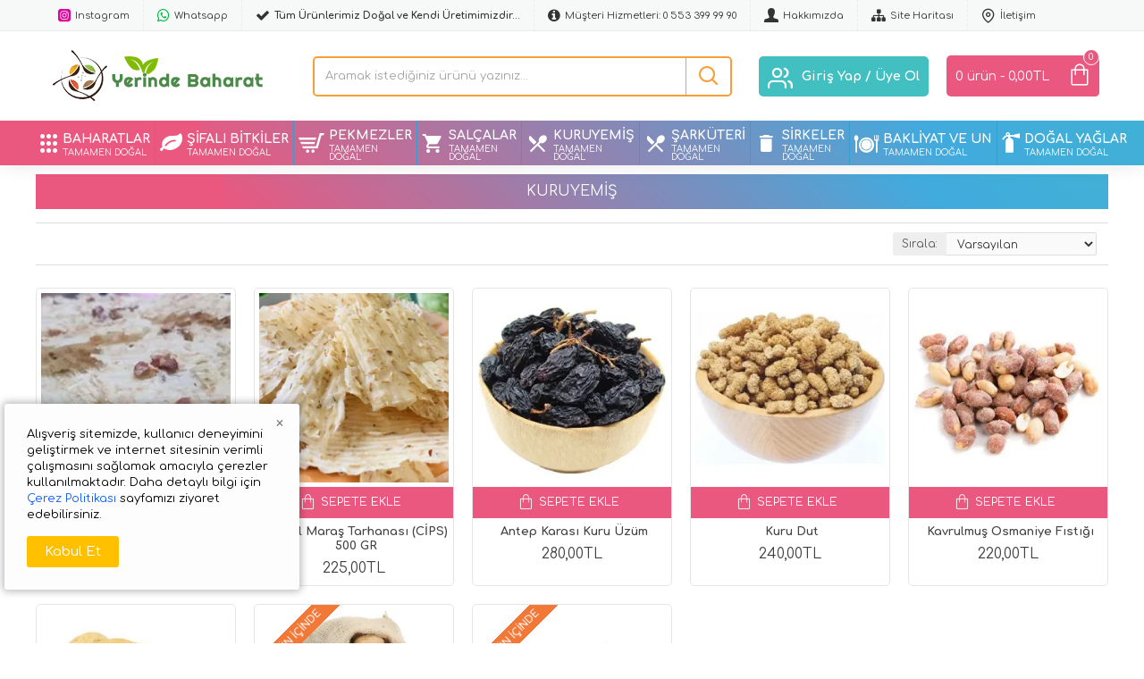

--- FILE ---
content_type: text/html; charset=utf-8
request_url: https://www.yerindebaharat.com/kuruyemis
body_size: 33603
content:
<!DOCTYPE html><html dir="ltr" lang="tr" class="desktop mac chrome chrome131 webkit oc30 is-guest store-0 skin-1 desktop-header-active mobile-sticky no-compare route-product-category category-313 layout-3" data-jv="" data-ov="3.0.3.2"><head typeof="og:website"><meta charset="UTF-8" /><meta name="viewport" content="width=device-width, initial-scale=1.0"><meta http-equiv="X-UA-Compatible" content="IE=edge"><title>Kuruyemiş</title><base href="https://www.yerindebaharat.com/" /><link rel="preconnect" href="https://fonts.googleapis.com/" crossorigin><link rel="preconnect" href="https://fonts.gstatic.com/" crossorigin><meta name="description" content="Kuruyemiş -" /><meta name="keywords" content="Kuruyemiş," /><meta property="fb:app_id" content=""/><meta property="og:type" content="website"/><meta property="og:title" content="Kuruyemiş"/><meta property="og:url" content="https://www.yerindebaharat.com/kuruyemis"/><meta property="og:image" content="https://www.yerindebaharat.com/image/cache/webp/placeholder-600x315w.webp"/><meta property="og:image:width" content="600"/><meta property="og:image:height" content="315"/><meta property="og:description" content=""/><meta name="twitter:card" content="summary"/><meta name="twitter:title" content="Kuruyemiş"/><meta name="twitter:image" content="https://www.yerindebaharat.com/image/cache/webp/placeholder-200x200.webp"/><meta name="twitter:image:width" content="200"/><meta name="twitter:image:height" content="200"/><meta name="twitter:description" content=""/> <script>window['Opencartvip'] = {"isPopup":false,"isPhone":false,"isTablet":false,"isDesktop":true,"filterUrlValuesSeparator":",","countdownDay":"Day","countdownHour":"Hour","countdownMin":"Min","countdownSec":"Sec","globalPageColumnLeftTabletStatus":false,"globalPageColumnRightTabletStatus":false,"scrollTop":true,"scrollToTop":false,"notificationHideAfter":"5000","quickviewPageStyleCloudZoomStatus":true,"quickviewPageStyleAdditionalImagesCarousel":false,"quickviewPageStyleAdditionalImagesCarouselStyleSpeed":"500","quickviewPageStyleAdditionalImagesCarouselStyleAutoPlay":true,"quickviewPageStyleAdditionalImagesCarouselStylePauseOnHover":true,"quickviewPageStyleAdditionalImagesCarouselStyleDelay":"3000","quickviewPageStyleAdditionalImagesHeightAdjustment":"5","quickviewPageStylePriceUpdate":true,"quickviewText":"Quickview","mobileHeaderOn":"tablet","subcategoriesCarouselStyleSpeed":"500","subcategoriesCarouselStyleAutoPlay":true,"subcategoriesCarouselStylePauseOnHover":true,"subcategoriesCarouselStyleDelay":"3000","productPageStyleImageCarouselStyleSpeed":"500","productPageStyleImageCarouselStyleAutoPlay":true,"productPageStyleImageCarouselStylePauseOnHover":true,"productPageStyleImageCarouselStyleDelay":"3000","productPageStyleCloudZoomStatus":false,"productPageStyleCloudZoomPosition":"inner","productPageStyleAdditionalImagesCarousel":false,"productPageStyleAdditionalImagesCarouselStyleSpeed":"500","productPageStyleAdditionalImagesCarouselStyleAutoPlay":true,"productPageStyleAdditionalImagesCarouselStylePauseOnHover":true,"productPageStyleAdditionalImagesCarouselStyleDelay":"3000","productPageStyleAdditionalImagesHeightAdjustment":"5","productPageStylePriceUpdate":true,"productPageStyleOptionsSelect":"none","infiniteScrollStatus":true,"infiniteScrollOffset":"2","infiniteScrollLoadPrev":"\u00d6nceki \u00dcr\u00fcnleri G\u00f6ster","infiniteScrollLoadNext":"Daha Fazla \u00dcr\u00fcn G\u00f6ster","infiniteScrollLoading":"Y\u00fckleniyor...","infiniteScrollNoneLeft":"Son \u00fcr\u00fcne ula\u015f\u0131ld\u0131...","headerHeight":"100","headerCompactHeight":"60","mobileMenuOn":"","searchStyleSearchAutoSuggestStatus":true,"stickyStatus":true,"stickyFullHomePadding":false,"stickyFullwidth":true,"stickyAt":"","stickyHeight":"50","headerTopBarHeight":"35","topBarStatus":true,"headerType":"classic","headerMobileHeight":"60","headerMobileStickyStatus":true,"headerMobileTopBarVisibility":true,"headerMobileTopBarHeight":"30","headerNotice":[{"m":56,"c":"8dc5ed03"}],"columnsCount":0};</script> <script>(function(){if(Opencartvip['isPhone']){return;}
var wrappers=['search','cart','cart-content','logo','language','currency'];var documentClassList=document.documentElement.classList;function extractClassList(){return['desktop','tablet','phone','desktop-header-active','mobile-header-active','mobile-menu-active'].filter(function(cls){return documentClassList.contains(cls);});}
function mqr(mqls,listener){Object.keys(mqls).forEach(function(k){mqls[k].addListener(listener);});listener();}
function mobileMenu(){console.warn('mobile menu!');var element=document.querySelector('#main-menu');var wrapper=document.querySelector('.mobile-main-menu-wrapper');if(element&&wrapper){wrapper.appendChild(element);}
document.querySelector('.main-menu').classList.add('accordion-menu');document.querySelectorAll('.main-menu .dropdown-toggle').forEach(function(element){element.classList.remove('dropdown-toggle');element.classList.add('collapse-toggle');element.removeAttribute('data-toggle');});document.querySelectorAll('.main-menu .dropdown-menu').forEach(function(element){element.classList.remove('dropdown-menu');element.classList.remove('j-dropdown');element.classList.add('collapse');});}
function desktopMenu(){console.warn('desktop menu!');var element=document.querySelector('#main-menu');var wrapper=document.querySelector('.desktop-main-menu-wrapper');if(element&&wrapper){wrapper.insertBefore(element,document.querySelector('#main-menu-2'));}
document.querySelector('.main-menu').classList.remove('accordion-menu');document.querySelectorAll('.main-menu .collapse-toggle').forEach(function(element){element.classList.add('dropdown-toggle');element.classList.remove('collapse-toggle');element.setAttribute('data-toggle','dropdown');});document.querySelectorAll('.main-menu .collapse').forEach(function(element){element.classList.add('dropdown-menu');element.classList.add('j-dropdown');element.classList.remove('collapse');});document.body.classList.remove('mobile-wrapper-open');}
function mobileHeader(){console.warn('mobile header!');var searchClassList=document.querySelector('#search').classList;var cartClassList=document.querySelector('#cart').classList;Object.keys(wrappers).forEach(function(k){var element=document.querySelector('#'+wrappers[k]);var wrapper=document.querySelector('.mobile-'+wrappers[k]+'-wrapper');if(element&&wrapper){wrapper.appendChild(element);}
if(wrappers[k]==='cart-content'){element.classList.remove('j-dropdown');element.classList.remove('dropdown-menu');}});if(Opencartvip['searchStyle']==='full'){searchClassList.remove('full-search');searchClassList.add('mini-search');}
if(Opencartvip['cartStyle']==='full'){cartClassList.remove('full-cart');cartClassList.add('mini-cart')}}
function desktopHeader(){console.warn('desktop header!');var searchClassList=document.querySelector('#search').classList;var cartClassList=document.querySelector('#cart').classList;Object.keys(wrappers).forEach(function(k){var element=document.querySelector('#'+wrappers[k]);var wrapper=document.querySelector('.desktop-'+wrappers[k]+'-wrapper');if(wrappers[k]==='cart-content'){element.classList.add('j-dropdown');element.classList.add('dropdown-menu');document.querySelector('#cart').appendChild(element);}else{if(element&&wrapper){wrapper.appendChild(element);}}});if(Opencartvip['searchStyle']==='full'){searchClassList.remove('mini-search');searchClassList.add('full-search');}
if(Opencartvip['cartStyle']==='full'){cartClassList.remove('mini-cart');cartClassList.add('full-cart');}
documentClassList.remove('mobile-cart-content-container-open');documentClassList.remove('mobile-main-menu-container-open');documentClassList.remove('mobile-overlay');}
function moveElements(classList){if(classList.includes('mobile-header-active')){mobileHeader();mobileMenu();}else if(classList.includes('mobile-menu-active')){desktopHeader();mobileMenu();}else{desktopHeader();desktopMenu();}}
var mqls={phone:window.matchMedia('(max-width: 768px)'),tablet:window.matchMedia('(max-width: 1023px)'),menu:window.matchMedia('(max-width: '+Opencartvip['mobileMenuOn']+'px)')};mqr(mqls,function(){var oldClassList=extractClassList();if(Opencartvip['isDesktop']){if(mqls.phone.matches){documentClassList.remove('desktop');documentClassList.remove('tablet');documentClassList.add('mobile');documentClassList.add('phone');}else if(mqls.tablet.matches){documentClassList.remove('desktop');documentClassList.remove('phone');documentClassList.add('mobile');documentClassList.add('tablet');}else{documentClassList.remove('mobile');documentClassList.remove('phone');documentClassList.remove('tablet');documentClassList.add('desktop');}
if(documentClassList.contains('phone')||(documentClassList.contains('tablet')&&Opencartvip['mobileHeaderOn']==='tablet')){documentClassList.remove('desktop-header-active');documentClassList.add('mobile-header-active');}else{documentClassList.remove('mobile-header-active');documentClassList.add('desktop-header-active');}}
if(documentClassList.contains('desktop-header-active')&&mqls.menu.matches){documentClassList.add('mobile-menu-active');}else{documentClassList.remove('mobile-menu-active');}
var newClassList=extractClassList();if(oldClassList.join(' ')!==newClassList.join(' ')){if(document.readyState==='loading'){document.addEventListener('DOMContentLoaded',function(){moveElements(newClassList);});}else{moveElements(newClassList);}}});})();(function(){var cookies={};var style=document.createElement('style');var documentClassList=document.documentElement.classList;document.head.appendChild(style);document.cookie.split('; ').forEach(function(c){var cc=c.split('=');cookies[cc[0]]=cc[1];});if(Opencartvip['popup']){for(var i in Opencartvip['popup']){if(!cookies['p-'+Opencartvip['popup'][i]['c']]){documentClassList.add('popup-open');documentClassList.add('popup-center');break;}}}
if(Opencartvip['notification']){for(var i in Opencartvip['notification']){if(cookies['n-'+Opencartvip['notification'][i]['c']]){style.sheet.insertRule('.module-notification-'+Opencartvip['notification'][i]['m']+'{ display:none }');}}}
if(Opencartvip['headerNotice']){for(var i in Opencartvip['headerNotice']){if(cookies['hn-'+Opencartvip['headerNotice'][i]['c']]){style.sheet.insertRule('.module-header_notice-'+Opencartvip['headerNotice'][i]['m']+'{ display:none }');}}}
if(Opencartvip['layoutNotice']){for(var i in Opencartvip['layoutNotice']){if(cookies['hn-'+Opencartvip['layoutNotice'][i]['c']]){style.sheet.insertRule('.module-layout_notice-'+Opencartvip['layoutNotice'][i]['m']+'{ display:none }');}}}})();</script> <link href="https://fonts.googleapis.com/css?family=Comfortaa:700,400&amp;subset=latin-ext" type="text/css" rel="stylesheet"/><link href="catalog/view/theme/opencartvip/assets/75051d367a287602ba935b2cb291cd86.css?v=" type="text/css" rel="stylesheet" media="all" /><link rel="alternate" href="https://www.yerindebaharat.com/kuruyemis" hreflang="tr"/><link href="https://www.yerindebaharat.com/kuruyemis" rel="canonical" /><link href="https://www.yerindebaharat.com/image/catalog/cart.png" rel="icon" /> <script async src="https://www.googletagmanager.com/gtag/js?id=UA-51465387-5"></script><script>if (typeof doNotTrackMe !== "function" || !doNotTrackMe()) {
window.dataLayer = window.dataLayer || [];
function gtag(){dataLayer.push(arguments);}
gtag('js', new Date());
gtag('config', 'UA-51465387-5',
{'optimize_id': 'GTM-MHMFH87',
'anonymize_ip': true,
'custom_map': {
'dimension1': 'dynx_itemid',
'dimension2': 'dynx_pagetype',
'dimension3': 'dynx_totalvalue'

}});
gtag('event', 'remarketing', {
'send_to': 'UA-51465387-5',
'non_interaction': true,
'dynx_itemid': '',
'dynx_itemid2': '',
'dynx_pagetype': 'searchresults',
'dynx_totalvalue': ''
});
gtag('config', 'AW-969007320');
gtag('event', 'view_item_list', {
'send_to': 'AW-969007320',
'non_interaction': true,
'value': '2000',
'items': [{'id': '1019','location_id': '','google_business_vertical': 'custom'},{'id': '1018','location_id': '','google_business_vertical': 'custom'},{'id': '935','location_id': '','google_business_vertical': 'custom'},{'id': '937','location_id': '','google_business_vertical': 'custom'},{'id': '911','location_id': '','google_business_vertical': 'custom'},{'id': '902','location_id': '','google_business_vertical': 'custom'},{'id': '1017','location_id': '','google_business_vertical': 'custom'},{'id': '919','location_id': '','google_business_vertical': 'custom'},
{'id': '1019','google_business_vertical': 'retail'},{'id': '1018','google_business_vertical': 'retail'},{'id': '935','google_business_vertical': 'retail'},{'id': '937','google_business_vertical': 'retail'},{'id': '911','google_business_vertical': 'retail'},{'id': '902','google_business_vertical': 'retail'},{'id': '1017','google_business_vertical': 'retail'},{'id': '919','google_business_vertical': 'retail'}]
});}</script><script>if (typeof doNotTrackMe !== "function" || !doNotTrackMe()) {
!function(f,b,e,v,n,t,s)
{if(f.fbq)return;n=f.fbq=function(){n.callMethod?
n.callMethod.apply(n,arguments):n.queue.push(arguments)};
if(!f._fbq)f._fbq=n;n.push=n;n.loaded=!0;n.version='2.0';
n.queue=[];t=b.createElement(e);t.async=!0;
t.src=v;s=b.getElementsByTagName(e)[0];
s.parentNode.insertBefore(t,s)}(window, document,'script',
'https://connect.facebook.net/en_US/fbevents.js');
fbq('init', '207930143063486');
fbq('track', 'PageView');
fbq('trackCustom','ViewCategory',{
content_name: 'Kuruyemiş',
content_ids: ['1019','1018','935','937','911','902','1017','919'],
content_type: 'product_group',
contents: [{'id': '1019', 'quantity': 1, 'item_price': 325},{'id': '1018', 'quantity': 1, 'item_price': 225},{'id': '935', 'quantity': 1, 'item_price': 280},{'id': '937', 'quantity': 1, 'item_price': 240},{'id': '911', 'quantity': 1, 'item_price': 220},{'id': '902', 'quantity': 1, 'item_price': 200},{'id': '1017', 'quantity': 1, 'item_price': 260},{'id': '919', 'quantity': 1, 'item_price': 250}],
content_category: 'Kuruyemiş',
value: 2000,
currency: 'TRY',
num_items: '8'});}</script> <style>.blog-post .post-details .post-stats{white-space:nowrap;overflow-x:auto;overflow-y:hidden;-webkit-overflow-scrolling:touch;;font-size:14px;margin-top:20px;margin-bottom:15px;padding-bottom:15px;border-width:0;border-bottom-width:1px;border-style:solid;border-color:rgba(221, 221, 221, 1)}.blog-post .post-details .post-stats .p-category{flex-wrap:nowrap;display:inline-flex}.mobile .blog-post .post-details .post-stats{overflow-x:scroll}.blog-post .post-details .post-stats::-webkit-scrollbar{-webkit-appearance:none;height:3px;height:1px;width:1px}.blog-post .post-details .post-stats::-webkit-scrollbar-track{background-color:white}.blog-post .post-details .post-stats::-webkit-scrollbar-thumb{background-color:#999;background-color:rgba(242, 120, 55, 1)}.blog-post .post-details .post-stats .p-posted{display:none}.blog-post .post-details .post-stats .p-author{display:none}.post-comment .user-data .user-date{display:inline-flex}.p-date-image{color:rgba(255, 255, 255, 1);font-weight:700;background:rgba(255, 134, 0, 1);margin:5px}.p-date-image
i{color:rgba(255, 255, 255, 1)}.blog-post .post-details .post-stats .p-comment{display:inline-flex}.blog-post .post-details .post-stats .p-view{display:inline-flex}.post-stats .p-date::before{content:'\f073' !important;font-family:icomoon !important}.post-content>p{margin-bottom:10px}.post-image{display:none;text-align:left;float:none;margin-bottom:20px}.post-image
img{box-shadow:0 10px 30px rgba(0,0,0,0.1)}.post-content{column-count:2;column-gap:40px;column-rule-color:rgba(221, 221, 221, 1);column-rule-width:1px;column-rule-style:solid}.blog-post
.tags{justify-content:center}.post-comments{margin-top:20px}.reply-btn.btn{font-size:12px;font-weight:400;text-transform:none;padding:2px;padding-right:6px;padding-left:6px;min-width:20px;min-height:20px}.desktop .reply-btn.btn:hover{box-shadow:0 5px 30px -5px rgba(0,0,0,0.25)}.reply-btn.btn:active,.reply-btn.btn:hover:active,.reply-btn.btn:focus:active{box-shadow:inset 0 0 20px rgba(0,0,0,0.25)}.reply-btn.btn:focus{box-shadow:inset 0 0 20px rgba(0,0,0,0.25)}.post-comment{margin-bottom:30px;padding-bottom:15px;border-width:0;border-bottom-width:1px;border-style:solid;border-color:rgba(221,221,221,1)}.post-reply{margin-top:15px;margin-left:60px;padding-top:20px;border-width:0;border-top-width:1px;border-style:solid;border-color:rgba(221,221,221,1)}.user-avatar{display:block;margin-right:15px;border-radius:50%}.post-comment .user-name{font-size:18px;font-weight:700}.post-comment .user-data
div{font-size:12px}.post-comment .user-site::before{left:-1px}.post-comment .user-data .user-time{display:inline-flex}.comment-form .form-group:not(.required){display:flex}.user-data .user-site{display:inline-flex}.main-posts.post-grid .post-layout.swiper-slide{margin-right:20px;width:calc((100% - 3 * 20px) / 4 - 0.01px)}.main-posts.post-grid .post-layout:not(.swiper-slide){padding:10px;width:calc(100% / 4 - 0.01px)}.one-column #content .main-posts.post-grid .post-layout.swiper-slide{margin-right:20px;width:calc((100% - 1 * 20px) / 2 - 0.01px)}.one-column #content .main-posts.post-grid .post-layout:not(.swiper-slide){padding:10px;width:calc(100% / 2 - 0.01px)}.two-column #content .main-posts.post-grid .post-layout.swiper-slide{margin-right:0px;width:calc((100% - 0 * 0px) / 1 - 0.01px)}.two-column #content .main-posts.post-grid .post-layout:not(.swiper-slide){padding:0px;width:calc(100% / 1 - 0.01px)}.side-column .main-posts.post-grid .post-layout.swiper-slide{margin-right:0px;width:calc((100% - 0 * 0px) / 1 - 0.01px)}.side-column .main-posts.post-grid .post-layout:not(.swiper-slide){padding:0px;width:calc(100% / 1 - 0.01px)}.main-posts.post-grid{margin:-10px}.post-grid .post-thumb:hover .image
img{transform:scale(1.15)}.post-grid .post-thumb
.caption{position:relative;bottom:auto;width:auto}.post-grid .post-thumb
.name{display:flex;width:auto;margin-left:auto;margin-right:auto;justify-content:center;margin-left:auto;margin-right:auto;margin-top:12px;margin-bottom:12px}.post-grid .post-thumb .name
a{white-space:nowrap;overflow:hidden;text-overflow:ellipsis;font-family:'Comfortaa';font-weight:700;font-size:18px;color:rgba(58, 71, 84, 1)}.desktop .post-grid .post-thumb .name a:hover{color:rgba(255, 148, 31, 1)}.post-grid .post-thumb
.description{display:block;text-align:center;margin-bottom:10px}.post-grid .post-thumb .button-group{display:flex;justify-content:center;margin-top:10px;margin-bottom:10px}.post-grid .post-thumb .btn-read-more::before{display:none}.post-grid .post-thumb .btn-read-more::after{display:none;content:'\e5c8' !important;font-family:icomoon !important}.post-grid .post-thumb .btn-read-more .btn-text{display:inline-block;padding:0}.post-grid .post-thumb .btn-read-more.btn{color:rgba(51, 51, 51, 1);background:none;border-width:1px;border-style:solid;border-color:rgba(105, 105, 115, 1);padding:13px;padding-right:18px;padding-left:18px}.post-grid .post-thumb .btn-read-more.btn:hover{color:rgba(51, 51, 51, 1) !important;background:rgba(255, 255, 255, 1) !important}.post-grid .post-thumb .btn-read-more.btn:active, .post-grid .post-thumb .btn-read-more.btn:hover:active, .post-grid .post-thumb .btn-read-more.btn:focus:active{color:rgba(51, 51, 51, 1) !important;background:rgba(240, 242, 245, 1) !important}.post-grid .post-thumb .btn-read-more.btn:focus{color:rgba(51, 51, 51, 1) !important;background:rgba(255, 255, 255, 1)}.post-grid .post-thumb .btn-read-more.btn:hover, .post-grid .post-thumb .btn-read-more.btn:active:hover{border-color:rgba(255, 148, 31, 1)}.post-grid .post-thumb .post-stats{display:flex;justify-content:center;position:absolute;transform:translateY(-100%);width:100%;background:rgba(240, 242, 245, 0.9);padding:7px}.post-grid .post-thumb .post-stats .p-author{display:flex}.post-grid .post-thumb .p-date{display:flex}.post-grid .post-thumb .post-stats .p-comment{display:flex}.post-grid .post-thumb .post-stats .p-view{display:flex}.post-grid .post-thumb .btn-read-more{padding:10px
!important;border-radius:40px !important}.post-list .post-layout:not(.swiper-slide){margin-bottom:30px}.post-list .post-thumb
.caption{flex-basis:200px;background:rgba(250, 250, 250, 1);padding:20px;padding-top:15px}.desktop .post-list .post-thumb:hover{box-shadow:0 15px 90px -10px rgba(0, 0, 0, 0.2)}.post-list .post-thumb:hover .image
img{transform:scale(1.15)}.post-list .post-thumb
.name{display:flex;width:auto;margin-left:auto;margin-right:auto;justify-content:flex-start;margin-left:0;margin-right:auto}.post-list .post-thumb .name
a{white-space:normal;overflow:visible;text-overflow:initial;font-family:'Comfortaa';font-weight:700;font-size:22px}.post-list .post-thumb
.description{display:block;color:rgba(105, 105, 115, 1);padding-top:5px;padding-bottom:5px;margin-top:10px;margin-bottom:10px}.post-list .post-thumb .button-group{display:flex;justify-content:flex-start}.post-list .post-thumb .btn-read-more::before{display:inline-block}.post-list .post-thumb .btn-read-more .btn-text{display:inline-block;padding:0
.4em}.post-list .post-thumb .btn-read-more::after{content:'\e5c8' !important;font-family:icomoon !important}.post-list .post-thumb .btn-read-more.btn{color:rgba(51, 51, 51, 1);background:none;border-width:1px;border-style:solid;border-color:rgba(105, 105, 115, 1);padding:13px;padding-right:18px;padding-left:18px}.post-list .post-thumb .btn-read-more.btn:hover{color:rgba(51, 51, 51, 1) !important;background:rgba(255, 255, 255, 1) !important}.post-list .post-thumb .btn-read-more.btn:active, .post-list .post-thumb .btn-read-more.btn:hover:active, .post-list .post-thumb .btn-read-more.btn:focus:active{color:rgba(51, 51, 51, 1) !important;background:rgba(240, 242, 245, 1) !important}.post-list .post-thumb .btn-read-more.btn:focus{color:rgba(51, 51, 51, 1) !important;background:rgba(255, 255, 255, 1)}.post-list .post-thumb .btn-read-more.btn:hover, .post-list .post-thumb .btn-read-more.btn:active:hover{border-color:rgba(255, 148, 31, 1)}.post-list .post-thumb .post-stats{display:flex;justify-content:flex-start;margin-bottom:5px}.post-list .post-thumb .post-stats .p-author{display:none}.post-list .post-thumb .p-date{display:none}.post-list .post-thumb .post-stats .p-comment{display:block}.post-list .post-thumb .post-stats .p-view{display:flex}.blog-feed
span{display:block;color:rgba(51, 51, 51, 1) !important}.blog-feed{display:none}.blog-feed::before{content:'\f143' !important;font-family:icomoon !important;font-size:25px;color:rgba(255, 255, 255, 1)}.desktop .blog-feed:hover
span{text-decoration:underline !important}.countdown{font-family:'Comfortaa';font-weight:400;font-size:15px;color:rgba(51, 51, 51, 1);background:rgba(240, 242, 245, 1);border-width:1px;border-style:solid;border-color:rgba(221, 221, 221, 1);border-radius:3px;width:90%}.countdown div
span{color:rgba(105,105,115,1)}.countdown>div{border-style:solid;border-color:rgba(221, 221, 221, 1)}.boxed-layout .site-wrapper{overflow:hidden}.boxed-layout
.header{padding:0
20px}.boxed-layout
.breadcrumb{padding-left:20px;padding-right:20px}.wrapper, .mega-menu-content, .site-wrapper > .container, .grid-cols,.desktop-header-active .is-sticky .header .desktop-main-menu-wrapper, .desktop-header-active .is-sticky .sticky-fullwidth-bg,.boxed-layout .site-wrapper, .breadcrumb, .title-wrapper, .page-title > span, .desktop-header-active .header .top-bar, .desktop-header-active .header .mid-bar,.desktop-main-menu-wrapper{max-width:1200px}#content{padding-top:10px;padding-bottom:20px}.column-left
#content{padding-left:20px}.column-right
#content{padding-right:20px}.side-column{max-width:240px;padding-top:10px}.one-column
#content{max-width:calc(100% - 240px)}.two-column
#content{max-width:calc(100% - 240px * 2)}#column-right{padding-top:10px}.page-title{display:block}.drop-menu>.j-dropdown{left:0;right:auto;transform:translate3d(0,-10px,0)}.drop-menu.animating>.j-dropdown{left:0;right:auto;transform:none}.drop-menu>.j-dropdown::before{left:10px;right:auto;transform:translateX(0)}&.dropdown .j-menu .dropdown>a>.count-badge{margin-right:0}&.dropdown .j-menu .dropdown>a>.count-badge+.open-menu+.menu-label{margin-left:7px}&.dropdown .j-menu .dropdown>a::after{display:block}&.dropdown .j-menu>li>a{font-size:14px;color:rgba(51, 51, 51, 1);font-weight:400;background:rgba(255, 255, 255, 1);padding:10px}.desktop &.dropdown .j-menu > li:hover > a, &.dropdown .j-menu>li.active>a{color:rgba(255, 255, 255, 1);background:rgba(255, 148, 31, 1)}&.dropdown .j-menu .links-text{white-space:normal;overflow:visible;text-overflow:initial}&.dropdown .j-menu>li>a::before{margin-right:7px;min-width:20px;font-size:18px}&.dropdown .j-menu a .count-badge{display:none;position:relative}.dropdown:not(.mega-menu) .j-dropdown{min-width:200px}.dropdown:not(.mega-menu) .j-menu{box-shadow:30px 40px 90px -10px rgba(0, 0, 0, 0.2)}&.dropdown .j-dropdown::before{display:block;border-bottom-color:rgba(255,255,255,1);margin-left:7px;margin-top:-10px}legend{font-family:'Comfortaa';font-weight:400;font-size:16px;color:rgba(51,51,51,1);text-transform:uppercase;margin-bottom:15px;white-space:normal;overflow:visible;text-overflow:initial;font-family:'Comfortaa';font-weight:400;font-size:16px;color:rgba(51,51,51,1);text-transform:uppercase;margin-bottom:15px;white-space:normal;overflow:visible;text-overflow:initial}legend::after{display:none;left:0;right:auto;transform:none;margin-top:10px;display:none;left:0;right:auto;transform:none;margin-top:10px}legend.page-title>span::after{display:none;left:0;right:auto;transform:none;margin-top:10px;display:none;left:0;right:auto;transform:none;margin-top:10px}legend::after,legend.page-title>span::after{width:50px;height:1px;background:rgba(255,148,31,1);width:50px;height:1px;background:rgba(255,148,31,1)}.title{font-family:'Comfortaa';font-weight:400;font-size:16px;color:rgba(51,51,51,1);text-transform:uppercase;margin-bottom:15px;white-space:normal;overflow:visible;text-overflow:initial}.title::after{display:none;left:0;right:auto;transform:none;margin-top:10px}.title.page-title>span::after{display:none;left:0;right:auto;transform:none;margin-top:10px}.title::after,.title.page-title>span::after{width:50px;height:1px;background:rgba(255, 148, 31, 1)}html:not(.popup) .page-title{font-family:'Comfortaa';font-weight:400;font-size:16px;color:rgba(255, 255, 255, 1);text-align:center;text-transform:uppercase;background:rgba(235, 88, 127, 1);background:linear-gradient(45deg,#EB587F,#41ABDE, #42BFC0, #41ABDE, #EB587F, #EB587F,#EB587F);background-size:400%;animation:animate 20s linear infinite;;padding:10px;margin-bottom:15px;white-space:normal;overflow:visible;text-overflow:initial}html:not(.popup) .page-title::after{display:none;left:0;right:auto;transform:none;margin-top:10px}html:not(.popup) .page-title.page-title>span::after{display:none;left:0;right:auto;transform:none;margin-top:10px}html:not(.popup) .page-title::after, html:not(.popup) .page-title.page-title>span::after{width:50px;height:1px;background:rgba(255,148,31,1)}.title.module-title{font-family:'Comfortaa';font-weight:400;font-size:16px;color:rgba(51,51,51,1);text-transform:uppercase;margin-bottom:15px;white-space:normal;overflow:visible;text-overflow:initial}.title.module-title::after{display:none;left:0;right:auto;transform:none;margin-top:10px}.title.module-title.page-title>span::after{display:none;left:0;right:auto;transform:none;margin-top:10px}.title.module-title::after,.title.module-title.page-title>span::after{width:50px;height:1px;background:rgba(255,148,31,1)}.btn{font-size:13px;color:rgba(255,255,255,1);font-weight:400;text-transform:uppercase;background:rgba(235,88,127,1);border-width:2px;padding:15px;padding-right:20px;padding-left:20px}.btn:hover{color:rgba(255, 255, 255, 1) !important;background:rgba(65, 171, 222, 1) !important}.btn:active,.btn:hover:active,.btn:focus:active{color:rgba(255, 255, 255, 1) !important;background:rgba(255, 134, 0, 1) !important;box-shadow:inset 0 0 5px rgba(0,0,0,0.1)}.btn:focus{color:rgba(255, 255, 255, 1) !important;box-shadow:inset 0 0 5px rgba(0, 0, 0, 0.1)}.desktop .btn:hover{box-shadow:0 10px 30px rgba(0,0,0,0.1)}.btn-secondary.btn{color:rgba(51,51,51,1);background:rgba(253,194,45,1)}.btn-secondary.btn:hover{color:rgba(255, 255, 255, 1) !important;background:rgba(255, 148, 31, 1) !important}.btn-success.btn{background:rgba(8,76,12,1)}.btn-success.btn:hover{background:rgba(255, 148, 31, 1) !important}.btn-danger.btn{background:rgba(242,120,55,1)}.btn-warning.btn{color:rgba(51,51,51,1);background:rgba(253,194,45,1)}.btn-warning.btn:hover{color:rgba(255, 255, 255, 1) !important;background:rgba(255, 148, 31, 1) !important}.btn-info.btn{color:rgba(255,255,255,1);background:rgba(105,105,115,1);border-width:0px}.btn-info.btn:hover{color:rgba(255, 255, 255, 1) !important}.btn-light.btn{color:rgba(51,51,51,1);background:rgba(238,238,238,1)}.btn-light.btn:hover{color:rgba(255, 255, 255, 1) !important;background:rgba(255, 148, 31, 1) !important}.btn-dark.btn{background:rgba(235,88,127,1)}.buttons{margin-top:20px;font-size:12px}.buttons>div{flex:1;width:100%;flex-basis:auto}.buttons > div
.btn{width:100%}.buttons .pull-left{margin-right:0}.buttons>div+div{padding-top:10px}.buttons .pull-right:only-child{flex:1;margin:0
0 0 auto}.buttons .pull-right:only-child
.btn{width:100%}.buttons input+.btn{margin-top:5px}.buttons input[type=checkbox]{margin-right:7px !important;margin-left:3px !important}.tags{margin-top:15px;justify-content:flex-start;font-size:13px;font-weight:700}.tags a,.tags-title{margin-right:8px;margin-bottom:8px}.tags
b{display:none}.tags
a{border-radius:10px;padding-right:8px;padding-left:8px;font-size:13px;color:rgba(255, 255, 255, 1);font-weight:400;text-decoration:none;background:rgba(2, 31, 60, 1)}.tags a:hover{color:rgba(255, 255, 255, 1);background:rgba(255, 134, 0, 1)}.tags a:active{color:rgba(255,255,255,1);background:rgba(255,148,31,1)}.breadcrumb{display:none !important;padding:10px;padding-left:0px}.breadcrumb::before{background:rgba(240, 242, 245, 1)}.breadcrumb li:first-of-type a i::before{content:'\eb69' !important;font-family:icomoon !important;top:1px}.breadcrumb
a{font-size:14px;color:rgba(105, 105, 115, 1)}.breadcrumb li:last-of-type
a{color:rgba(105,105,115,1)}.breadcrumb>li+li:before{content:'→';color:rgba(105, 105, 115, 1);top:1px}.panel-group .panel-heading a::before{content:'\e5c8' !important;font-family:icomoon !important;margin-right:3px;order:10}.desktop .panel-group .panel-heading:hover a::before{color:rgba(242, 120, 55, 1)}.panel-group .panel-active .panel-heading a::before{content:'\e5db' !important;font-family:icomoon !important;color:rgba(242, 120, 55, 1)}.panel-group .panel-heading
a{justify-content:space-between;font-family:'Comfortaa';font-weight:700;font-size:13px;color:rgba(51, 51, 51, 1);text-transform:uppercase;padding:12px;padding-right:5px;padding-bottom:10px}.desktop .panel-group .panel-heading:hover
a{color:rgba(255, 148, 31, 1)}.panel-group .panel-heading{background:rgba(250, 250, 250, 1)}.desktop .panel-group .panel-heading:hover, .panel-group .panel-active .panel-heading{background:rgba(240, 242, 245, 1)}.panel-group .panel-active .panel-heading:hover, .panel-group .panel-active .panel-heading{background:rgba(240, 242, 245, 1)}.panel-group
.panel{margin-top:5px !important}.panel-group{margin-top:-5px}.panel-group .panel-body{background:rgba(255, 255, 255, 1);padding:15px}.panel-group .panel-heading + .panel-collapse .panel-body{border-width:0;border-top-width:1px;border-style:solid;border-color:rgba(221,221,221,1)}body{font-family:'Comfortaa';font-weight:400;font-size:15px;color:rgba(64, 64, 64, 1);line-height:1.5;-webkit-font-smoothing:antialiased}body h1, body h2, body h3, body h4, body h5, body h6, body .title, body
legend{font-family:'Comfortaa';font-weight:400}body
a{color:rgba(255, 134, 0, 1);text-decoration:underline;display:inline-block}body a:hover{color:rgba(255, 148, 31, 1);text-decoration:none}body
p{margin-bottom:15px}body
h1{margin-bottom:20px}body
h2{font-size:30px;margin-bottom:15px}body
h3{margin-bottom:15px}body
h4{text-transform:uppercase;margin-bottom:15px}body
h5{font-family:'Comfortaa';font-weight:400;font-size:12px;display:inline-block}body
h6{font-family:'Comfortaa';font-weight:400;font-size:15px;color:rgba(255, 255, 255, 1);text-transform:uppercase;background:rgba(255, 134, 0, 1);padding:10px;padding-top:7px;padding-bottom:7px;margin-top:5px;margin-bottom:15px;display:inline-block}body
blockquote{font-family:'Comfortaa';font-weight:400;font-size:17px;color:rgba(2, 31, 60, 1);padding-left:20px;margin-top:20px;margin-bottom:20px;border-width:0;border-left-width:5px;border-style:solid;border-color:rgba(242, 120, 55, 1);float:none;display:flex;flex-direction:column;max-width:500px}body blockquote::before{margin-left:initial;margin-right:auto;float:none;content:'\e9af' !important;font-family:icomoon !important;font-size:45px;color:rgba(230, 230, 230, 1);margin-right:10px;margin-bottom:10px}body
hr{margin-top:20px;margin-bottom:20px;border-width:0;border-top-width:1px;border-style:solid;border-color:rgba(221, 221, 221, 1);overflow:hidden}body .drop-cap{font-family:Georgia,serif !important;font-weight:400 !important;font-size:60px !important;font-family:Georgia,serif;font-weight:700;margin-right:5px}body .amp::before{content:'\e901' !important;font-family:icomoon !important;font-size:25px;top:5px}body .video-responsive{max-width:500px;margin-bottom:20px}.count-badge{font-family:'Comfortaa';font-weight:400;font-size:11px;color:rgba(255, 255, 255, 1);background:rgba(235, 88, 127, 1);border-width:1px;border-style:solid;border-color:rgba(255, 255, 255, 1);border-radius:10px}.product-label
b{font-family:'Comfortaa';font-weight:700;font-size:11px;color:rgba(255,255,255,1);text-transform:uppercase;background:rgba(233,102,49,1);padding:6px}.tooltip-inner{font-size:12px;color:rgba(255, 255, 255, 1);background:rgba(255, 148, 31, 1);border-radius:2px;box-shadow:0 -15px 100px -10px rgba(0, 0, 0, 0.1)}.tooltip.top .tooltip-arrow{border-top-color:rgba(255, 148, 31, 1)}.tooltip.right .tooltip-arrow{border-right-color:rgba(255, 148, 31, 1)}.tooltip.bottom .tooltip-arrow{border-bottom-color:rgba(255, 148, 31, 1)}.tooltip.left .tooltip-arrow{border-left-color:rgba(255,148,31,1)}table{border-width:1px !important;border-style:solid !important;border-color:rgba(221, 221, 221, 1) !important}table thead
td{font-size:12px;font-weight:700;text-transform:uppercase;background:rgba(238, 238, 238, 1)}table thead td, table thead
th{border-width:0 !important;border-bottom-width:1px !important;border-style:solid !important;border-color:rgba(221, 221, 221, 1) !important}table tfoot
td{background:rgba(238, 238, 238, 1)}table tfoot td, table tfoot
th{border-width:0 !important;border-top-width:1px !important;border-style:solid !important;border-color:rgba(221, 221, 221, 1) !important}.table-responsive{border-width:1px;border-style:solid;border-color:rgba(221,221,221,1);-webkit-overflow-scrolling:touch}.table-responsive>table{border-width:0px !important}.table-responsive::-webkit-scrollbar-thumb{background-color:rgba(242,120,55,1);border-radius:5px}.table-responsive::-webkit-scrollbar{height:2px;width:2px}.has-error{color:rgba(242, 120, 55, 1) !important}.form-group .control-label{max-width:150px;padding-top:7px;padding-bottom:5px;justify-content:flex-start}.has-error .form-control{border-style:solid !important;border-color:rgba(242, 120, 55, 1) !important}.required .control-label::after, .required .control-label+div::before{font-size:17px;color:rgba(242,120,55,1);margin-top:3px}.form-group{margin-bottom:8px}.required.has-error .control-label::after, .required.has-error .control-label+div::before{color:rgba(242, 120, 55, 1) !important}input.form-control{color:rgba(51, 51, 51, 1) !important;background:rgba(250, 250, 250, 1) !important;border-width:1px !important;border-style:solid !important;border-color:rgba(221, 221, 221, 1) !important;border-radius:2px !important;max-width:500px;height:38px}input.form-control:focus{background:rgba(255, 255, 255, 1) !important;box-shadow:inset 0 0 5px rgba(0,0,0,0.1)}input.form-control:hover{border-color:rgba(255, 148, 31, 1) !important;box-shadow:0 5px 20px -5px rgba(0,0,0,0.1)}input.form-control:focus,input.form-control:active{border-color:rgba(255, 148, 31, 1) !important}textarea.form-control{color:rgba(51, 51, 51, 1) !important;background:rgba(250, 250, 250, 1) !important;border-width:1px !important;border-style:solid !important;border-color:rgba(221, 221, 221, 1) !important;border-radius:2px !important;height:100px}textarea.form-control:focus{background:rgba(255, 255, 255, 1) !important;box-shadow:inset 0 0 5px rgba(0,0,0,0.1)}textarea.form-control:hover{border-color:rgba(255, 148, 31, 1) !important;box-shadow:0 5px 20px -5px rgba(0,0,0,0.1)}textarea.form-control:focus,textarea.form-control:active{border-color:rgba(255, 148, 31, 1) !important}select.form-control{color:rgba(51, 51, 51, 1) !important;background:rgba(250, 250, 250, 1) !important;border-width:1px !important;border-style:solid !important;border-color:rgba(221, 221, 221, 1) !important;border-radius:2px !important;max-width:500px}select.form-control:focus{background:rgba(255, 255, 255, 1) !important;box-shadow:inset 0 0 5px rgba(0,0,0,0.1)}select.form-control:hover{border-color:rgba(255, 148, 31, 1) !important;box-shadow:0 5px 20px -5px rgba(0,0,0,0.1)}select.form-control:focus,select.form-control:active{border-color:rgba(255, 148, 31, 1) !important}.radio{width:100%}.checkbox{width:100%}.input-group .input-group-btn
.btn{min-width:36px;padding:12px;min-height:36px}.upload-btn i::before{content:'\ebd8' !important;font-family:icomoon !important}.stepper input.form-control{background:rgba(250, 250, 250, 1) !important;border-width:0px !important}.stepper{width:50px;height:36px;border-style:solid;border-color:rgba(105, 105, 115, 1)}.stepper span
i{color:rgba(105, 105, 115, 1);background-color:rgba(238, 238, 238, 1)}.stepper span i:hover{color:rgba(255,255,255,1);background-color:rgba(255,148,31,1)}.pagination-results{font-size:13px;letter-spacing:1px;margin-top:20px;justify-content:flex-start}.pagination-results .text-right{display:block}.pagination>li>a{color:rgba(51,51,51,1)}.pagination>li>a:hover{color:rgba(255,255,255,1)}.pagination>li.active>span,.pagination>li.active>span:hover,.pagination>li>a:focus{color:rgba(255,255,255,1)}.pagination>li{background:rgba(250,250,250,1);border-radius:2px}.pagination>li>a,.pagination>li>span{padding:5px;padding-right:6px;padding-left:6px}.pagination>li:hover{background:rgba(255,134,0,1)}.pagination>li.active{background:rgba(255, 134, 0, 1)}.pagination > li:first-child a::before, .pagination > li:last-child a::before{content:'\e940' !important;font-family:icomoon !important;color:rgba(51, 51, 51, 1)}.pagination > li:first-child:hover a::before, .pagination > li:last-child:hover a::before{color:rgba(255, 255, 255, 1)}.pagination > li .prev::before, .pagination > li .next::before{content:'\e93e' !important;font-family:icomoon !important;color:rgba(51, 51, 51, 1)}.pagination > li:hover .prev::before, .pagination > li:hover .next::before{color:rgba(255,255,255,1)}.pagination>li:not(:first-of-type){margin-left:5px}.rating .fa-stack{font-size:13px;width:1.2em}.rating .fa-star, .rating .fa-star+.fa-star-o{color:rgba(253, 194, 45, 1)}.rating .fa-star-o:only-child{color:rgba(51,51,51,1)}.rating-stars{border-top-left-radius:3px;border-top-right-radius:3px}.popup-inner-body{max-height:calc(100vh - 50px * 2)}.popup-container{max-width:calc(100% - 20px * 2)}.popup-bg{background:rgba(0,0,0,0.75)}.popup-body,.popup{background:rgba(255, 255, 255, 1)}.popup-content, .popup .site-wrapper{padding:20px}.popup-body{border-radius:3px;box-shadow:0 15px 90px -10px rgba(0, 0, 0, 0.2)}.popup-container .popup-close::before{content:'\e5cd' !important;font-family:icomoon !important;font-size:18px}.popup-close{width:30px;height:30px;margin-right:10px;margin-top:35px}.popup-container .btn.popup-close{border-radius:50% !important}.popup-container>.btn{font-size:12px;color:rgba(51,51,51,1);text-transform:none;background:none;border-style:none;padding:3px;box-shadow:none}.popup-container>.btn:hover{color:rgba(255, 148, 31, 1) !important;background:none !important}.popup-container>.btn:active,.popup-container>.btn:hover:active,.popup-container>.btn:focus:active{background:none !important}.popup-container>.btn:focus{background:none}.scroll-top i::before{content:'\e5d8' !important;font-family:icomoon !important;font-size:20px;color:rgba(255, 255, 255, 1);background:rgba(255, 134, 0, 1);padding:10px}.scroll-top:hover i::before{background:rgba(255,148,31,1)}.scroll-top{left:auto;right:10px;transform:translateX(0);;margin-left:10px;margin-right:10px;margin-bottom:10px}.opencartvip-loading>i::before,.ias-spinner>i::before{content:'\e92f' !important;font-family:icomoon !important;font-size:30px;color:rgba(242,120,55,1)}.opencartvip-loading>.fa-spin{animation:fa-spin infinite linear;;animation-duration:1500ms}.btn-cart::before,.fa-shopping-cart::before{content:'\e92b' !important;font-family:icomoon !important;left:-1px}.btn-wishlist::before{content:'\f08a' !important;font-family:icomoon !important}.btn-compare::before,.compare-btn::before{content:'\eab6' !important;font-family:icomoon !important}.fa-refresh::before{content:'\eacd' !important;font-family:icomoon !important}.fa-times-circle::before,.fa-times::before,.reset-filter::before,.notification-close::before,.popup-close::before,.hn-close::before{content:'\e981' !important;font-family:icomoon !important}.p-author::before{content:'\ead9' !important;font-family:icomoon !important;margin-right:5px}.p-date::before{content:'\f133' !important;font-family:icomoon !important;margin-right:5px}.p-time::before{content:'\eb29' !important;font-family:icomoon !important;margin-right:5px}.p-comment::before{content:'\f27a' !important;font-family:icomoon !important;margin-right:5px}.p-view::before{content:'\f06e' !important;font-family:icomoon !important;margin-right:5px}.p-category::before{content:'\f022' !important;font-family:icomoon !important;margin-right:5px}.user-site::before{content:'\e321' !important;font-family:icomoon !important;left:-1px;margin-right:5px}.desktop ::-webkit-scrollbar{width:12px}.desktop ::-webkit-scrollbar-track{background:rgba(240, 242, 245, 1)}.desktop ::-webkit-scrollbar-thumb{background:rgba(65,171,222,1);border-width:4px;border-style:solid;border-color:rgba(240,242,245,1);border-radius:10px}.expand-content{max-height:70px}.block-expand.btn{font-size:12px;font-weight:400;text-transform:none;padding:2px;padding-right:6px;padding-left:6px;min-width:20px;min-height:20px}.desktop .block-expand.btn:hover{box-shadow:0 5px 30px -5px rgba(0,0,0,0.25)}.block-expand.btn:active,.block-expand.btn:hover:active,.block-expand.btn:focus:active{box-shadow:inset 0 0 20px rgba(0,0,0,0.25)}.block-expand.btn:focus{box-shadow:inset 0 0 20px rgba(0,0,0,0.25)}.block-expand::after{content:'Show More'}.block-expanded .block-expand::after{content:'Show Less'}.block-expand::before{content:'\e5db' !important;font-family:icomoon !important;margin-right:5px}.block-expanded .block-expand::before{content:'\e5d8' !important;font-family:icomoon !important;margin-right:5px}.block-expand-overlay{background:linear-gradient(to bottom, transparent, rgba(255, 255, 255, 1))}.safari .block-expand-overlay{background:linear-gradient(to bottom, rgba(255,255,255,0), rgba(255, 255, 255, 1))}.iphone .block-expand-overlay{background:linear-gradient(to bottom, rgba(255,255,255,0), rgba(255, 255, 255, 1))}.ipad .block-expand-overlay{background:linear-gradient(to bottom,rgba(255,255,255,0),rgba(255,255,255,1))}.old-browser{color:rgba(42,42,42,1);background:rgba(255,255,255,1)}.notification-cart.notification{max-width:400px;margin:20px;margin-bottom:0px;padding:10px;background:rgba(250, 250, 250, 1);border-radius:5px;box-shadow:0 15px 90px -10px rgba(0, 0, 0, 0.2);color:rgba(105, 105, 115, 1)}.notification-cart .notification-close{display:block;width:25px;height:25px;margin-right:5px;margin-top:5px}.notification-cart .notification-close::before{content:'\e5cd' !important;font-family:icomoon !important;font-size:20px}.notification-cart .notification-close.btn{font-size:12px;color:rgba(51, 51, 51, 1);text-transform:none;background:none;border-style:none;padding:3px;box-shadow:none}.notification-cart .notification-close.btn:hover{color:rgba(255, 148, 31, 1) !important;background:none !important}.notification-cart .notification-close.btn:active, .notification-cart .notification-close.btn:hover:active, .notification-cart .notification-close.btn:focus:active{background:none !important}.notification-cart .notification-close.btn:focus{background:none}.notification-cart
img{display:block;margin-right:10px;margin-bottom:10px}.notification-cart .notification-title{color:rgba(51, 51, 51, 1)}.notification-cart .notification-buttons{display:flex;padding:10px;margin:-10px;margin-top:5px}.notification-cart .notification-view-cart{display:inline-flex;flex-grow:1}.notification-cart .notification-checkout{display:inline-flex;flex-grow:1;margin-left:10px}.notification-cart .notification-checkout::after{content:'\e5c8' !important;font-family:icomoon !important;margin-left:5px}.notification-wishlist.notification{max-width:400px;margin:20px;margin-bottom:0px;padding:10px;background:rgba(250, 250, 250, 1);border-radius:5px;box-shadow:0 15px 90px -10px rgba(0, 0, 0, 0.2);color:rgba(105, 105, 115, 1)}.notification-wishlist .notification-close{display:block;width:25px;height:25px;margin-right:5px;margin-top:5px}.notification-wishlist .notification-close::before{content:'\e5cd' !important;font-family:icomoon !important;font-size:20px}.notification-wishlist .notification-close.btn{font-size:12px;color:rgba(51, 51, 51, 1);text-transform:none;background:none;border-style:none;padding:3px;box-shadow:none}.notification-wishlist .notification-close.btn:hover{color:rgba(255, 148, 31, 1) !important;background:none !important}.notification-wishlist .notification-close.btn:active, .notification-wishlist .notification-close.btn:hover:active, .notification-wishlist .notification-close.btn:focus:active{background:none !important}.notification-wishlist .notification-close.btn:focus{background:none}.notification-wishlist
img{display:block;margin-right:10px;margin-bottom:10px}.notification-wishlist .notification-title{color:rgba(51, 51, 51, 1)}.notification-wishlist .notification-buttons{display:flex;padding:10px;margin:-10px;margin-top:5px}.notification-wishlist .notification-view-cart{display:inline-flex;flex-grow:1}.notification-wishlist .notification-checkout{display:inline-flex;flex-grow:1;margin-left:10px}.notification-wishlist .notification-checkout::after{content:'\e5c8' !important;font-family:icomoon !important;margin-left:5px}.notification-compare.notification{max-width:400px;margin:20px;margin-bottom:0px;padding:10px;background:rgba(250, 250, 250, 1);border-radius:5px;box-shadow:0 15px 90px -10px rgba(0, 0, 0, 0.2);color:rgba(105, 105, 115, 1)}.notification-compare .notification-close{display:block;width:25px;height:25px;margin-right:5px;margin-top:5px}.notification-compare .notification-close::before{content:'\e5cd' !important;font-family:icomoon !important;font-size:20px}.notification-compare .notification-close.btn{font-size:12px;color:rgba(51, 51, 51, 1);text-transform:none;background:none;border-style:none;padding:3px;box-shadow:none}.notification-compare .notification-close.btn:hover{color:rgba(255, 148, 31, 1) !important;background:none !important}.notification-compare .notification-close.btn:active, .notification-compare .notification-close.btn:hover:active, .notification-compare .notification-close.btn:focus:active{background:none !important}.notification-compare .notification-close.btn:focus{background:none}.notification-compare
img{display:block;margin-right:10px;margin-bottom:10px}.notification-compare .notification-title{color:rgba(51, 51, 51, 1)}.notification-compare .notification-buttons{display:flex;padding:10px;margin:-10px;margin-top:5px}.notification-compare .notification-view-cart{display:inline-flex;flex-grow:1}.notification-compare .notification-checkout{display:inline-flex;flex-grow:1;margin-left:10px}.notification-compare .notification-checkout::after{content:'\e5c8' !important;font-family:icomoon !important;margin-left:5px}.popup-quickview .popup-container{width:760px}.popup-quickview .popup-inner-body{height:600px}.route-product-product.popup-quickview .product-info .product-left{width:50%}.route-product-product.popup-quickview .product-info .product-right{width:calc(100% - 50%);padding-left:20px}.route-product-product.popup-quickview h1.page-title{display:none}.route-product-product.popup-quickview div.page-title{display:block}.route-product-product.popup-quickview .page-title{font-size:26px;text-align:left;margin-bottom:20px;white-space:normal;overflow:visible;text-overflow:initial}.route-product-product.popup-quickview .page-title::after, .route-product-product.popup-quickview .page-title.page-title>span::after{width:50px;height:3px;background:rgba(242, 120, 55, 1)}.route-product-product.popup-quickview .page-title::after{margin-top:10px}.route-product-product.popup-quickview .page-title.page-title>span::after{margin-top:10px}.route-product-product.popup-quickview .direction-horizontal .additional-image{width:calc(100% / 4)}.route-product-product.popup-quickview .additional-images .swiper-container{overflow:hidden}.route-product-product.popup-quickview .additional-images .swiper-buttons{display:block;top:50%;width:calc(100% - (-15px * 2));margin-top:-10px}.route-product-product.popup-quickview .additional-images .swiper-button-prev{left:0;right:auto;transform:translate(0, -50%)}.route-product-product.popup-quickview .additional-images .swiper-button-next{left:auto;right:0;transform:translate(0, -50%)}.route-product-product.popup-quickview .additional-images .swiper-buttons
div{width:35px;height:35px;background:rgba(235, 88, 127, 1);border-width:4px;border-style:solid;border-color:rgba(255, 255, 255, 1);border-radius:50%}.route-product-product.popup-quickview .additional-images .swiper-button-disabled{opacity:1}.route-product-product.popup-quickview .additional-images .swiper-buttons div::before{content:'\e408' !important;font-family:icomoon !important;color:rgba(255, 255, 255, 1)}.route-product-product.popup-quickview .additional-images .swiper-buttons .swiper-button-next::before{content:'\e409' !important;font-family:icomoon !important;color:rgba(255, 255, 255, 1)}.route-product-product.popup-quickview .additional-images .swiper-buttons div:not(.swiper-button-disabled):hover{background:rgba(242, 120, 55, 1)}.route-product-product.popup-quickview .additional-images .swiper-pagination{display:none;margin-bottom:-10px;left:50%;right:auto;transform:translateX(-50%)}.route-product-product.popup-quickview .additional-images
.swiper{padding-bottom:0;;padding-bottom:15px}.route-product-product.popup-quickview .additional-images .swiper-pagination-bullet{width:8px;height:8px;background-color:rgba(221, 221, 221, 1)}.route-product-product.popup-quickview .additional-images .swiper-pagination>span+span{margin-left:8px}.desktop .route-product-product.popup-quickview .additional-images .swiper-pagination-bullet:hover{background-color:rgba(255, 148, 31, 1)}.route-product-product.popup-quickview .additional-images .swiper-pagination-bullet.swiper-pagination-bullet-active{background-color:rgba(255, 148, 31, 1)}.route-product-product.popup-quickview .additional-images .swiper-pagination>span{border-radius:20px}.route-product-product.popup-quickview .additional-image{padding:calc(10px / 2)}.route-product-product.popup-quickview .additional-images{margin-top:10px;margin-right:-5px;margin-left:-5px}.route-product-product.popup-quickview .additional-images
img{border-width:1px;border-style:solid}.route-product-product.popup-quickview .additional-images img:hover{border-color:rgba(230, 230, 230, 1)}.route-product-product.popup-quickview .product-info .product-stats li::before{content:'\f111' !important;font-family:icomoon !important}.route-product-product.popup-quickview .product-info .product-stats
ul{width:100%}.route-product-product.popup-quickview .product-stats .product-views::before{content:'\f06e' !important;font-family:icomoon !important}.route-product-product.popup-quickview .product-stats .product-sold::before{content:'\e263' !important;font-family:icomoon !important}.route-product-product.popup-quickview .product-info .custom-stats{justify-content:space-between}.route-product-product.popup-quickview .product-info .product-details
.rating{justify-content:flex-start}.route-product-product.popup-quickview .product-info .product-details .countdown-wrapper{display:block}.route-product-product.popup-quickview .product-info .product-details .product-price-group{text-align:left;padding-top:15px;margin-top:-5px;border-width:0;border-top-width:1px;border-style:solid;border-color:rgba(221, 221, 221, 1)}.route-product-product.popup-quickview .product-info .product-details .price-group{justify-content:flex-start;flex-direction:row;align-items:center}.route-product-product.popup-quickview .product-info .product-details .product-price{order:-1}.route-product-product.popup-quickview .product-info .product-details .product-price-old{margin-left:10px}.route-product-product.popup-quickview .product-info .product-details .product-points{display:block}.route-product-product.popup-quickview .product-info .product-details .product-tax{display:block}.route-product-product.popup-quickview .product-info .product-details
.discounts{display:block}.route-product-product.popup-quickview .product-info .product-details .product-options>.options-title{display:none}.route-product-product.popup-quickview .product-info .product-details .product-options>h3{display:block}.route-product-product.popup-quickview .product-info .product-options .push-option > div input:checked+img{box-shadow:inset 0 0 8px rgba(0, 0, 0, 0.7)}.route-product-product.popup-quickview .product-info .product-details .button-group-page{position:fixed;width:100%;z-index:1000;;background:rgba(238, 238, 238, 1);padding:10px;margin:0px;border-width:0;border-top-width:1px;border-style:solid;border-color:rgba(221, 221, 221, 1);box-shadow:0 -15px 100px -10px rgba(0,0,0,0.1)}.route-product-product.popup-quickview{padding-bottom:60px !important}.route-product-product.popup-quickview .product-info .button-group-page
.stepper{display:flex;height:47px}.route-product-product.popup-quickview .product-info .button-group-page .btn-cart{display:inline-flex;margin-right:7px}.route-product-product.popup-quickview .product-info .button-group-page .btn-cart::before, .route-product-product.popup-quickview .product-info .button-group-page .btn-cart .btn-text{display:inline-block}.route-product-product.popup-quickview .product-info .product-details .stepper-group{flex-grow:1}.route-product-product.popup-quickview .product-info .product-details .stepper-group .btn-cart{flex-grow:1}.route-product-product.popup-quickview .product-info .button-group-page .btn-cart::before{font-size:17px}.route-product-product.popup-quickview .product-info .button-group-page .btn-more-details{display:inline-flex;flex-grow:0}.route-product-product.popup-quickview .product-info .button-group-page .btn-more-details .btn-text{display:none}.route-product-product.popup-quickview .product-info .button-group-page .btn-more-details::after{content:'\e5c8' !important;font-family:icomoon !important;font-size:18px}.route-product-product.popup-quickview .product-info .button-group-page .btn-more-details.btn{background:rgba(255, 134, 0, 1)}.route-product-product.popup-quickview .product-info .button-group-page .btn-more-details.btn:hover{background:rgba(255, 148, 31, 1) !important}.route-product-product.popup-quickview .product-info .product-details .button-group-page .wishlist-compare{flex-grow:0 !important;margin:0px
!important}.route-product-product.popup-quickview .product-info .button-group-page .wishlist-compare{margin-left:auto}.route-product-product.popup-quickview .product-info .button-group-page .btn-wishlist{display:inline-flex;margin:0px;margin-right:7px}.route-product-product.popup-quickview .product-info .button-group-page .btn-wishlist .btn-text{display:none}.route-product-product.popup-quickview .product-info .button-group-page .wishlist-compare .btn-wishlist{width:auto !important}.route-product-product.popup-quickview .product-info .button-group-page .btn-wishlist::before{font-size:17px}.route-product-product.popup-quickview .product-info .button-group-page .btn-wishlist.btn{color:rgba(255, 255, 255, 1);background:rgba(105, 105, 115, 1);border-width:0px}.route-product-product.popup-quickview .product-info .button-group-page .btn-wishlist.btn:hover{color:rgba(255, 255, 255, 1) !important}.route-product-product.popup-quickview .product-info .button-group-page .btn-compare{display:inline-flex;margin-right:7px}.route-product-product.popup-quickview .product-info .button-group-page .btn-compare .btn-text{display:none}.route-product-product.popup-quickview .product-info .button-group-page .wishlist-compare .btn-compare{width:auto !important}.route-product-product.popup-quickview .product-info .button-group-page .btn-compare::before{font-size:17px}.route-product-product.popup-quickview .product-info .button-group-page .btn-compare.btn{color:rgba(255, 255, 255, 1);background:rgba(105, 105, 115, 1);border-width:0px}.route-product-product.popup-quickview .product-info .button-group-page .btn-compare.btn:hover{color:rgba(255, 255, 255, 1) !important}.popup-quickview .product-right
.description{order:100}.popup-quickview
.description{padding-top:15px;margin-top:15px;border-width:0;border-top-width:1px;border-style:solid;border-color:rgba(221, 221, 221, 1)}.popup-quickview .expand-content{max-height:100%;overflow:visible}.popup-quickview .block-expanded + .block-expand-overlay .block-expand::after{content:'Show Less'}.login-box
.well{padding-top:20px;padding-right:20px;margin-right:30px}.popup-login .popup-container{width:500px}.popup-login .popup-inner-body{height:265px}.popup-register .popup-container{width:500px}.popup-register .popup-inner-body{height:580px}.login-box>div:first-of-type{margin-right:30px}.account-list>li>a{font-size:13px;color:rgba(105, 105, 115, 1);padding:10px;border-width:1px;border-style:solid;border-color:rgba(221, 221, 221, 1);border-radius:3px;flex-direction:column;width:100%;text-align:center}.desktop .account-list>li>a:hover{color:rgba(255, 134, 0, 1);background:rgba(255, 255, 255, 1);box-shadow:0 15px 90px -10px rgba(0,0,0,0.2)}.account-list>li>a::before{content:'\e93f' !important;font-family:icomoon !important;font-size:45px;color:rgba(105, 105, 115, 1);margin:0}.desktop .account-list>li>a:hover::before{color:rgba(255, 148, 31, 1)}.account-list .edit-info{display:flex}.route-information-sitemap .site-edit{display:block}.account-list .edit-pass{display:flex}.route-information-sitemap .site-pass{display:block}.account-list .edit-address{display:flex}.route-information-sitemap .site-address{display:block}.account-list .edit-wishlist{display:flex}.my-cards{display:block}.account-list .edit-order{display:flex}.route-information-sitemap .site-history{display:block}.account-list .edit-downloads{display:flex}.route-information-sitemap .site-download{display:block}.account-list .edit-rewards{display:flex}.account-list .edit-returns{display:flex}.account-list .edit-transactions{display:flex}.account-list .edit-recurring{display:flex}.my-affiliates{display:block}.my-newsletter .account-list{display:flex}.my-affiliates
.title{display:block}.my-newsletter
.title{display:block}.my-account
.title{display:none}.my-orders
.title{display:block}.my-cards
.title{display:block}.account-page
.title{font-family:'Comfortaa';font-weight:400;font-size:16px;color:rgba(51, 51, 51, 1);text-transform:uppercase;margin-bottom:15px;white-space:normal;overflow:visible;text-overflow:initial}.account-page .title::after{display:none;left:0;right:auto;transform:none;margin-top:10px}.account-page .title.page-title>span::after{display:none;left:0;right:auto;transform:none;margin-top:10px}.account-page .title::after, .account-page .title.page-title>span::after{width:50px;height:1px;background:rgba(255,148,31,1)}.account-list>li>a:hover{border-color:rgba(255,148,31,1)}.account-list>li{width:calc(100% / 5);padding:10px;margin:0}.account-list{margin:0
-10px -10px;flex-direction:row}.account-list>.edit-info>a::before{content:'\e90d' !important;font-family:icomoon !important}.account-list>.edit-pass>a::before{content:'\eac4' !important;font-family:icomoon !important}.account-list>.edit-address>a::before{content:'\e956' !important;font-family:icomoon !important}.account-list>.edit-wishlist>a::before{content:'\e955' !important;font-family:icomoon !important}.my-cards .account-list>li>a::before{content:'\e950' !important;font-family:icomoon !important}.account-list>.edit-order>a::before{content:'\ead5' !important;font-family:icomoon !important}.account-list>.edit-downloads>a::before{content:'\eb4e' !important;font-family:icomoon !important}.account-list>.edit-rewards>a::before{content:'\e952' !important;font-family:icomoon !important}.account-list>.edit-returns>a::before{content:'\f112' !important;font-family:icomoon !important}.account-list>.edit-transactions>a::before{content:'\e928' !important;font-family:icomoon !important}.account-list>.edit-recurring>a::before{content:'\e8b3' !important;font-family:icomoon !important}.account-list>.affiliate-add>a::before{content:'\e95a' !important;font-family:icomoon !important}.account-list>.affiliate-edit>a::before{content:'\e95a' !important;font-family:icomoon !important}.account-list>.affiliate-track>a::before{content:'\e93c' !important;font-family:icomoon !important}.my-newsletter .account-list>li>a::before{content:'\e94c' !important;font-family:icomoon !important}.route-checkout-cart .td-qty .stepper input.form-control{background:rgba(250, 250, 250, 1) !important;border-width:0px !important}.route-checkout-cart .td-qty
.stepper{width:50px;height:36px;border-style:solid;border-color:rgba(105, 105, 115, 1)}.route-checkout-cart .td-qty .stepper span
i{color:rgba(105, 105, 115, 1);background-color:rgba(238, 238, 238, 1)}.route-checkout-cart .td-qty .stepper span i:hover{color:rgba(255, 255, 255, 1);background-color:rgba(255, 148, 31, 1)}.route-checkout-cart .td-qty .btn-update.btn{color:rgba(255, 255, 255, 1);background:rgba(105, 105, 115, 1);border-width:0px}.route-checkout-cart .td-qty .btn-update.btn:hover{color:rgba(255, 255, 255, 1) !important}.route-checkout-cart .td-qty .btn-remove.btn{background:rgba(242, 120, 55, 1)}.route-checkout-cart .cart-page{display:flex}.route-checkout-cart .cart-bottom{max-width:400px}.cart-bottom{background:rgba(238,238,238,1);padding:20px;margin-left:20px;border-width:1px;border-style:solid;border-color:rgba(221,221,221,1)}.panels-total{flex-direction:column}.panels-total .cart-total{background:rgba(250, 250, 250, 1);align-items:flex-start}.route-checkout-cart
.buttons{margin-top:20px;font-size:12px}.route-checkout-cart .buttons>div{flex:1;width:100%;flex-basis:auto}.route-checkout-cart .buttons > div
.btn{width:100%}.route-checkout-cart .buttons .pull-left{margin-right:0}.route-checkout-cart .buttons>div+div{padding-top:10px}.route-checkout-cart .buttons .pull-right:only-child{flex:1;margin:0
0 0 auto}.route-checkout-cart .buttons .pull-right:only-child
.btn{width:100%}.route-checkout-cart .buttons input+.btn{margin-top:5px}.route-checkout-cart .buttons input[type=checkbox]{margin-right:7px !important;margin-left:3px !important}.cart-table .td-image{display:table-cell}.cart-table .td-name{display:table-cell}.cart-table .td-model{display:table-cell}.cart-table .td-price{display:table-cell}.route-checkout-cart .cart-panels{margin-top:20px}.route-checkout-cart .cart-panels .form-group .control-label{max-width:9999px;padding-top:7px;padding-bottom:5px;justify-content:flex-start}.route-checkout-cart .cart-panels .form-group{margin-bottom:6px}.route-checkout-cart .cart-panels input.form-control{color:rgba(51, 51, 51, 1) !important;background:rgba(250, 250, 250, 1) !important;border-width:1px !important;border-style:solid !important;border-color:rgba(221, 221, 221, 1) !important;border-radius:2px !important}.route-checkout-cart .cart-panels input.form-control:focus{background:rgba(255, 255, 255, 1) !important;box-shadow:inset 0 0 5px rgba(0, 0, 0, 0.1)}.route-checkout-cart .cart-panels input.form-control:hover{border-color:rgba(255, 148, 31, 1) !important;box-shadow:0 5px 20px -5px rgba(0, 0, 0, 0.1)}.route-checkout-cart .cart-panels input.form-control:focus, .route-checkout-cart .cart-panels input.form-control:active{border-color:rgba(255, 148, 31, 1) !important}.route-checkout-cart .cart-panels textarea.form-control{color:rgba(51, 51, 51, 1) !important;background:rgba(250, 250, 250, 1) !important;border-width:1px !important;border-style:solid !important;border-color:rgba(221, 221, 221, 1) !important;border-radius:2px !important}.route-checkout-cart .cart-panels textarea.form-control:focus{background:rgba(255, 255, 255, 1) !important;box-shadow:inset 0 0 5px rgba(0, 0, 0, 0.1)}.route-checkout-cart .cart-panels textarea.form-control:hover{border-color:rgba(255, 148, 31, 1) !important;box-shadow:0 5px 20px -5px rgba(0, 0, 0, 0.1)}.route-checkout-cart .cart-panels textarea.form-control:focus, .route-checkout-cart .cart-panels textarea.form-control:active{border-color:rgba(255, 148, 31, 1) !important}.route-checkout-cart .cart-panels select.form-control{color:rgba(51, 51, 51, 1) !important;background:rgba(250, 250, 250, 1) !important;border-width:1px !important;border-style:solid !important;border-color:rgba(221, 221, 221, 1) !important;border-radius:2px !important;max-width:200px}.route-checkout-cart .cart-panels select.form-control:focus{background:rgba(255, 255, 255, 1) !important;box-shadow:inset 0 0 5px rgba(0, 0, 0, 0.1)}.route-checkout-cart .cart-panels select.form-control:hover{border-color:rgba(255, 148, 31, 1) !important;box-shadow:0 5px 20px -5px rgba(0, 0, 0, 0.1)}.route-checkout-cart .cart-panels select.form-control:focus, .route-checkout-cart .cart-panels select.form-control:active{border-color:rgba(255, 148, 31, 1) !important}.route-checkout-cart .cart-panels
.radio{width:100%}.route-checkout-cart .cart-panels
.checkbox{width:100%}.route-checkout-cart .cart-panels .input-group .input-group-btn
.btn{font-size:13px;color:rgba(255, 255, 255, 1);font-weight:400;text-transform:uppercase;background:rgba(235, 88, 127, 1);border-width:2px;padding:15px;padding-right:20px;padding-left:20px;min-width:35px;min-height:35px;margin-left:5px}.route-checkout-cart .cart-panels .input-group .input-group-btn .btn:hover{color:rgba(255, 255, 255, 1) !important;background:rgba(65, 171, 222, 1) !important}.route-checkout-cart .cart-panels .input-group .input-group-btn .btn:active, .route-checkout-cart .cart-panels .input-group .input-group-btn .btn:hover:active, .route-checkout-cart .cart-panels .input-group .input-group-btn .btn:focus:active{color:rgba(255, 255, 255, 1) !important;background:rgba(255, 134, 0, 1) !important;box-shadow:inset 0 0 5px rgba(0, 0, 0, 0.1)}.route-checkout-cart .cart-panels .input-group .input-group-btn .btn:focus{color:rgba(255, 255, 255, 1) !important;box-shadow:inset 0 0 5px rgba(0, 0, 0, 0.1)}.desktop .route-checkout-cart .cart-panels .input-group .input-group-btn .btn:hover{box-shadow:0 10px 30px rgba(0, 0, 0, 0.1)}.route-checkout-cart .cart-panels .upload-btn i::before{content:'\ebd8' !important;font-family:icomoon !important}.route-checkout-cart .cart-panels
.title{display:none}.route-checkout-cart .cart-panels>p{display:none}.route-checkout-cart .cart-panels .panel:first-child{display:block}.route-checkout-cart .cart-panels .panel:nth-child(2){display:none}.route-checkout-cart .cart-panels .panel:nth-child(3){display:none}.route-checkout-cart .cart-panels .panel:first-child
.collapse{display:none}.route-checkout-cart .cart-panels .panel:first-child
.collapse.in{display:block}.route-checkout-cart .cart-panels .panel:first-child .panel-heading{pointer-events:auto}.route-checkout-cart .cart-panels .panel:nth-child(2) .collapse{display:block}.route-checkout-cart .cart-panels .panel:nth-child(2) .panel-heading{pointer-events:none}.route-checkout-cart .cart-panels .panel:nth-child(3) .collapse{display:block}.route-checkout-cart .cart-panels .panel:nth-child(3) .panel-heading{pointer-events:none}.route-product-category .page-title{display:block}.route-product-category .category-description{order:0}.category-image{float:none}.category-text{position:static;bottom:auto}.category-description{background:none;margin-bottom:20px}.category-description>img{box-shadow:0 10px 30px rgba(0, 0, 0, 0.1)}.refine-categories .refine-item.swiper-slide{margin-right:20px;width:calc((100% - 5 * 20px) / 6 - 0.01px)}.refine-categories .refine-item:not(.swiper-slide){padding:10px;width:calc(100% / 6 - 0.01px)}.one-column #content .refine-categories .refine-item.swiper-slide{margin-right:20px;width:calc((100% - 6 * 20px) / 7 - 0.01px)}.one-column #content .refine-categories .refine-item:not(.swiper-slide){padding:10px;width:calc(100% / 7 - 0.01px)}.two-column #content .refine-categories .refine-item.swiper-slide{margin-right:10px;width:calc((100% - 5 * 10px) / 6 - 0.01px)}.two-column #content .refine-categories .refine-item:not(.swiper-slide){padding:5px;width:calc(100% / 6 - 0.01px)}.side-column .refine-categories .refine-item.swiper-slide{margin-right:15px;width:calc((100% - 0 * 15px) / 1 - 0.01px)}.side-column .refine-categories .refine-item:not(.swiper-slide){padding:7.5px;width:calc(100% / 1 - 0.01px)}.refine-items{margin:-10px}.refine-categories{margin-bottom:20px}.refine-links .refine-item+.refine-item{margin-left:10px}.refine-categories .swiper-container{overflow:hidden}.refine-categories .swiper-buttons{display:block;top:50%;width:calc(100% - (-15px * 2));margin-top:-10px}.refine-categories .swiper-button-prev{left:0;right:auto;transform:translate(0, -50%)}.refine-categories .swiper-button-next{left:auto;right:0;transform:translate(0, -50%)}.refine-categories .swiper-buttons
div{width:35px;height:35px;background:rgba(235, 88, 127, 1);border-width:4px;border-style:solid;border-color:rgba(255, 255, 255, 1);border-radius:50%}.refine-categories .swiper-button-disabled{opacity:1}.refine-categories .swiper-buttons div::before{content:'\e408' !important;font-family:icomoon !important;color:rgba(255, 255, 255, 1)}.refine-categories .swiper-buttons .swiper-button-next::before{content:'\e409' !important;font-family:icomoon !important;color:rgba(255, 255, 255, 1)}.refine-categories .swiper-buttons div:not(.swiper-button-disabled):hover{background:rgba(242, 120, 55, 1)}.refine-categories .swiper-pagination{display:none;margin-bottom:-10px;left:50%;right:auto;transform:translateX(-50%)}.refine-categories
.swiper{padding-bottom:0;;padding-bottom:15px}.refine-categories .swiper-pagination-bullet{width:8px;height:8px;background-color:rgba(221, 221, 221, 1)}.refine-categories .swiper-pagination>span+span{margin-left:8px}.desktop .refine-categories .swiper-pagination-bullet:hover{background-color:rgba(255, 148, 31, 1)}.refine-categories .swiper-pagination-bullet.swiper-pagination-bullet-active{background-color:rgba(255, 148, 31, 1)}.refine-categories .swiper-pagination>span{border-radius:20px}.desktop .refine-item a:hover{background:rgba(250, 250, 250, 1)}.refine-item
a{padding:7px;border-width:1px;border-style:solid;border-color:rgba(221, 221, 221, 1)}.refine-item a:hover{border-color:rgba(255,148,31,1)}.refine-name{white-space:normal;overflow:visible;text-overflow:initial;padding:7px;padding-bottom:0px}.refine-item .refine-name{color:rgba(105, 105, 115, 1);text-align:center}.refine-name .count-badge{display:none}.refine-title{white-space:normal;overflow:hidden;text-overflow:ellipsis}.checkout-section.section-login{display:block}.checkout-section{background:rgba(240, 242, 245, 1);padding:15px;border-width:1px;border-style:solid;border-color:rgba(221, 221, 221, 1);margin-bottom:25px}.quick-checkout-wrapper > div
.right{padding-left:25px;width:calc(100% - 30%)}.quick-checkout-wrapper > div
.left{width:30%}.section-payment{padding-left:20px;width:calc(100% - 40%)}.section-shipping{width:40%}.quick-checkout-wrapper .right .section-cvr{display:block}.quick-checkout-wrapper .right .section-cvr .control-label{display:flex}.quick-checkout-wrapper .right .section-cvr .form-coupon{display:flex}.quick-checkout-wrapper .right .section-cvr .form-voucher{display:flex}.quick-checkout-wrapper .right .section-cvr .form-reward{display:flex}.quick-checkout-wrapper .right .checkout-payment-details
legend{display:block}.quick-checkout-wrapper .right .confirm-section
.buttons{margin-top:20px;font-size:12px}.quick-checkout-wrapper .right .confirm-section .buttons>div{flex:1;width:100%;flex-basis:auto}.quick-checkout-wrapper .right .confirm-section .buttons > div
.btn{width:100%}.quick-checkout-wrapper .right .confirm-section .buttons .pull-left{margin-right:0}.quick-checkout-wrapper .right .confirm-section .buttons>div+div{padding-top:10px}.quick-checkout-wrapper .right .confirm-section .buttons .pull-right:only-child{flex:1;margin:0
0 0 auto}.quick-checkout-wrapper .right .confirm-section .buttons .pull-right:only-child
.btn{width:100%}.quick-checkout-wrapper .right .confirm-section .buttons input+.btn{margin-top:5px}.quick-checkout-wrapper .right .confirm-section .buttons input[type=checkbox]{margin-right:7px !important;margin-left:3px !important}.quick-checkout-wrapper .confirm-section
textarea{display:block}.quick-checkout-wrapper .left .section-login
.title{display:block}.quick-checkout-wrapper .left .section-register
.title{display:block}.quick-checkout-wrapper .left .payment-address
.title{display:block}.quick-checkout-wrapper .left .shipping-address
.title{display:block}.quick-checkout-wrapper .right .shipping-payment
.title{display:block}.quick-checkout-wrapper .right .section-cvr
.title{display:block}.quick-checkout-wrapper .right .checkout-payment-details
.title{display:block}.quick-checkout-wrapper .right .cart-section
.title{display:block}.quick-checkout-wrapper .right .confirm-section
.title{display:block}.quick-checkout-wrapper .account-telephone label::after{display:none !important}.quick-checkout-wrapper .account-fax{display:none !important}.quick-checkout-wrapper .address-company label::after{display:none !important}.quick-checkout-wrapper .address-address-2 label::after{display:none !important}.quick-checkout-wrapper .address-postcode{display:none !important}.quick-checkout-wrapper .shipping-payment .shippings
p{display:none;font-weight:bold}.quick-checkout-wrapper .shipping-payment .ship-wrapper
p{display:none}.shipping-payment .section-body
.radio{margin-bottom:8px}.section-shipping .section-body>div:first-child::before{content:'\eab8' !important;font-family:icomoon !important;margin-right:7px}.section-shipping .section-body>div:nth-child(2)::before{content:'\eab9' !important;font-family:icomoon !important;color:rgba(8, 76, 12, 1);margin-right:7px}.section-payment .section-body>div:first-child::before{content:'\e961' !important;font-family:icomoon !important;margin-right:7px}.section-payment .section-body>div:nth-child(2)::before{content:'\e95d' !important;font-family:icomoon !important;margin-right:7px}.section-payment .section-body>div:nth-child(3)::before{content:'\f0d6' !important;font-family:icomoon !important;margin-right:7px}.quick-checkout-wrapper .section-cvr{order:5}.quick-checkout-wrapper .cart-section .td-qty .btn-primary.btn{color:rgba(255, 255, 255, 1);background:rgba(105, 105, 115, 1);border-width:0px}.quick-checkout-wrapper .cart-section .td-qty .btn-primary.btn:hover{color:rgba(255, 255, 255, 1) !important}.quick-checkout-wrapper .cart-section .td-qty .btn-danger.btn{background:rgba(242, 120, 55, 1)}.route-product-compare .compare-buttons .btn-remove.btn{background:rgba(242, 120, 55, 1)}.route-product-compare .compare-buttons .btn-cart{display:flex}.route-product-compare .compare-buttons .btn-remove{display:flex}.compare-name{display:table-row}.compare-image{display:table-row}.compare-price{display:table-row}.compare-model{display:table-row}.compare-manufacturer{display:table-row}.compare-availability{display:table-row}.compare-rating{display:table-row}.compare-summary{display:table-row}.compare-weight{display:table-row}.compare-dimensions{display:table-row}.route-information-contact .location-title{display:none}.route-information-contact .store-address{display:none}.route-information-contact .store-tel{display:none}.route-information-contact .store-fax{display:none}.route-information-contact .store-info{display:none}.route-information-contact .store-address
a{display:none}selector{display:block}.route-information-contact .stores-title{display:none;display:none !important}.route-information-contact .other-stores{display:none}.route-information-information
.content{column-count:2;column-gap:30px;column-rule-style:none}.maintenance-page
header{display:none !important}.maintenance-page
footer{display:none !important}#common-maintenance{color:rgba(255, 255, 255, 1);background:rgba(255, 54, 0, 1);padding:40px;padding-top:300px}.route-product-manufacturer #content a
img{display:block}.route-product-manufacturer .manufacturer
a{padding:8px;border-width:1px;border-style:solid;border-color:rgba(221, 221, 221, 1);border-radius:3px}.route-product-manufacturer .manufacturer a:hover{border-color:rgba(255, 148, 31, 1)}.route-product-manufacturer
h2.title{font-size:14px;margin-bottom:8px;white-space:normal;overflow:visible;text-overflow:initial;font-size:40px;font-weight:400}.route-product-manufacturer h2.title::after{display:none;margin-top:7px}.route-product-manufacturer h2.title.page-title>span::after{display:none;margin-top:7px}.route-product-search #content .search-criteria-title{display:block}.route-product-search #content
.buttons{margin-top:20px;font-size:12px}.route-product-search #content .buttons>div{flex:1;width:100%;flex-basis:auto}.route-product-search #content .buttons > div
.btn{width:100%}.route-product-search #content .buttons .pull-left{margin-right:0}.route-product-search #content .buttons>div+div{padding-top:10px}.route-product-search #content .buttons .pull-right:only-child{flex:1;margin:0
0 0 auto}.route-product-search #content .buttons .pull-right:only-child
.btn{width:100%}.route-product-search #content .buttons input+.btn{margin-top:5px}.route-product-search #content .buttons input[type=checkbox]{margin-right:7px !important;margin-left:3px !important}.route-product-search #content .search-products-title{display:block}.route-information-sitemap #content>.row>div+div{padding-left:50px;border-width:0;border-left-width:1px;border-style:solid;border-color:rgba(221, 221, 221, 1)}.route-information-sitemap #content>.row>div>ul>li>a::before{content:'\f15c' !important;font-family:icomoon !important}.route-information-sitemap #content > .row > div > ul li ul li a::before{content:'\f0f6' !important;font-family:icomoon !important}.route-information-sitemap #content>.row{flex-direction:row}.route-information-sitemap #content>.row>div{width:auto}.route-account-wishlist td .btn-remove.btn{background:rgba(242, 120, 55, 1)}.route-account-wishlist .td-image{display:table-cell}.route-account-wishlist .td-name{display:table-cell}.route-account-wishlist .td-model{display:table-cell}.route-account-wishlist .td-stock{display:table-cell}.route-account-wishlist .td-price{display:table-cell}.route-account-wishlist .td-stock.in-stock{color:rgba(8, 76, 12, 1)}.route-account-wishlist .td-stock.out-of-stock{color:rgba(233, 102, 49, 1)}.route-account-wishlist .td-price
b{color:rgba(255, 134, 0, 1)}.route-account-wishlist .td-price
s{font-size:13px;text-decoration:line-through}.product-info .product-left{width:50%}.product-info .product-right{width:calc(100% - 50%);padding-left:30px}.route-product-product:not(.popup) .product-info .product-left{padding-top:20px}.route-product-product:not(.popup) .product-info .product-right .product-details{padding-top:20px;padding-right:20px}.route-product-product:not(.popup) h1.page-title{display:none}.route-product-product:not(.popup) .product-info div.page-title{display:block}.product-image .main-image{border-width:1px;border-style:solid;border-color:rgba(221, 221, 221, 1)}.zm-viewer
img{background:rgba(255, 255, 255, 1)}.product-image .main-image .swiper-container{overflow:hidden}.product-image .main-image .swiper-buttons{display:block;top:50%;width:calc(100% - (0px * 2));margin-top:0px}.product-image .main-image .swiper-button-prev{left:0;right:auto;transform:translate(0, -50%)}.product-image .main-image .swiper-button-next{left:auto;right:0;transform:translate(0, -50%)}.product-image .main-image .swiper-buttons
div{width:40px;height:40px;background:none;border-width:0px;border-style:solid;border-color:rgba(240, 242, 245, 1)}.product-image .main-image .swiper-button-disabled{opacity:1}.product-image .main-image .swiper-buttons div::before{content:'\e93e' !important;font-family:icomoon !important;font-size:60px;color:rgba(255, 64, 0, 1)}.product-image .main-image .swiper-buttons .swiper-button-next::before{content:'\e93f' !important;font-family:icomoon !important;font-size:60px;color:rgba(255, 64, 0, 1)}.product-image .main-image .swiper-pagination{display:none;margin-bottom:-10px;left:50%;right:auto;transform:translateX(-50%)}.product-image .main-image
.swiper{padding-bottom:0;;padding-bottom:15px}.product-image .main-image .swiper-pagination-bullet{width:10px;height:5px;background-color:rgba(105, 105, 115, 1)}.product-image .main-image .swiper-pagination>span+span{margin-left:8px}.desktop .product-image .main-image .swiper-pagination-bullet:hover{background-color:rgba(242, 120, 55, 1)}.product-image .main-image .swiper-pagination-bullet.swiper-pagination-bullet-active{background-color:rgba(242, 120, 55, 1)}.product-image .main-image .swiper-pagination>span{border-radius:20px}.product-image .swiper .swiper-controls{display:none}.lg-product-images.lg-backdrop{background:rgba(255, 255, 255, 1)}.lg-product-images .lg-image{max-height:calc(100% - 100px)}.lg-product-images .lg-actions .lg-prev::before{content:'\e93e' !important;font-family:icomoon !important;font-size:35px;color:rgba(2, 31, 60, 1);left:-10px}.desktop .lg-product-images .lg-actions .lg-prev:hover::before{color:rgba(255, 134, 0, 1)}.lg-product-images .lg-actions .lg-next::before{content:'\e93f' !important;font-family:icomoon !important;font-size:35px;color:rgba(2, 31, 60, 1);left:10px}.desktop .lg-product-images .lg-actions .lg-next:hover::before{color:rgba(255, 134, 0, 1)}.lg-product-images .lg-actions .lg-icon{background:none}.lg-product-images .lg-toolbar{color:rgba(51, 51, 51, 1)}.lg-product-images #lg-counter{display:inline-block}.lg-product-images #lg-zoom-in{display:block}.lg-product-images #lg-actual-size{display:block}.lg-product-images #lg-zoom-in::after{content:'\ebef' !important;font-family:icomoon !important;color:rgba(51, 51, 51, 1)}.lg-product-images #lg-actual-size::after{content:'\ebf0' !important;font-family:icomoon !important;color:rgba(51, 51, 51, 1)}.lg-product-images .lg-close::after{content:'\ebeb' !important;font-family:icomoon !important;color:rgba(51, 51, 51, 1)}.lg-product-images .lg-sub-html{font-size:22px;color:rgba(51, 51, 51, 1);white-space:nowrap;overflow:hidden;text-overflow:ellipsis;top:auto;display:block}.lg-product-images.lg-thumb-open .lg-sub-html{bottom:90px !important}.lg-product-images .lg-thumb-item{margin-top:10px;padding-right:10px}.lg-product-images .lg-thumb-item
img{margin-bottom:10px;border-width:1px;border-style:solid;border-color:rgba(0, 0, 0, 0);border-radius:3px}.lg-product-images .lg-thumb-outer{padding-left:10px;background:rgba(2, 31, 60, 1)}.desktop .lg-product-images .lg-thumb-item img:hover, .lg-product-images .lg-thumb-item.active
img{border-color:rgba(255, 148, 31, 1)}.lg-product-images div.lg-thumb-item.active
img{border-color:rgba(255, 148, 31, 1)}.lg-product-images .lg-toogle-thumb::after{color:rgba(250, 250, 250, 1)}.desktop .lg-product-images .lg-toogle-thumb:hover::after{color:rgba(255, 134, 0, 1)}.lg-product-images .lg-toogle-thumb{background:rgba(2, 31, 60, 1);left:auto;right:20px;transform:translateX(0)}.direction-horizontal .additional-image{width:calc(100% / 6)}.additional-images .swiper-container{overflow:hidden}.additional-images .swiper-buttons{display:block;top:50%}.additional-images .swiper-button-prev{left:0;right:auto;transform:translate(0, -50%)}.additional-images .swiper-button-next{left:auto;right:0;transform:translate(0, -50%)}.additional-images .swiper-buttons
div{width:70px;height:20px;background:rgba(105, 105, 115, 1)}.additional-images .swiper-button-disabled{opacity:0}.additional-images .swiper-buttons div::before{content:'\e5c4' !important;font-family:icomoon !important;color:rgba(255, 255, 255, 1)}.additional-images .swiper-buttons .swiper-button-next::before{content:'\e5c8' !important;font-family:icomoon !important;color:rgba(255, 255, 255, 1)}.additional-images .swiper-buttons div:not(.swiper-button-disabled):hover{background:rgba(242, 120, 55, 1)}.additional-images .swiper-pagination{display:block;margin-bottom:-10px;left:50%;right:auto;transform:translateX(-50%)}.additional-images
.swiper{padding-bottom:10px}.additional-images .swiper-pagination-bullet{width:10px;height:10px;background-color:rgba(2, 31, 60, 1)}.additional-images .swiper-pagination>span+span{margin-left:7px}.desktop .additional-images .swiper-pagination-bullet:hover{background-color:rgba(242, 120, 55, 1)}.additional-images .swiper-pagination-bullet.swiper-pagination-bullet-active{background-color:rgba(242, 120, 55, 1)}.additional-images .swiper-pagination>span{border-radius:10px}.additional-image{padding:calc(10px / 2)}.additional-images{margin-top:-5px;margin-right:10px}.additional-images
img{border-width:1px;border-style:solid;border-color:rgba(221, 221, 221, 1)}.additional-images img:hover{border-color:rgba(255, 134, 0, 1)}.product-info .product-details>div{margin-bottom:15px}.product-info .product-details .product-stats{padding-left:25px;border-width:0;border-left-width:1px;border-style:solid;border-color:rgba(221, 221, 221, 1)}.product-info .product-stats
b{font-size:12px}.product-info .product-stats
span{font-size:12px}.product-info .product-details .brand-image
a{padding:5px;border-width:1px;border-style:solid;border-color:rgba(221, 221, 221, 1)}.product-info .product-stats li::before{content:'\f111' !important;font-family:icomoon !important;font-size:7px}.product-info .product-price-group{flex-direction:row}.product-info .product-price-group .product-stats{order:2;margin-left:auto}.product-info .product-manufacturer
a{font-size:12px;text-decoration:underline}.product-info .in-stock
span{color:rgba(8, 76, 12, 1);font-weight:700;text-transform:uppercase}.product-info .out-of-stock
span{color:rgba(242, 120, 55, 1);font-weight:700;text-transform:uppercase}.product-info .product-stock.in-stock::before{content:'\eb1b' !important;font-family:icomoon !important;font-size:16px;color:rgba(8, 76, 12, 1)}.product-info .product-stock.out-of-stock::before{content:'\e14b' !important;font-family:icomoon !important;font-size:16px;color:rgba(242, 120, 55, 1);top:-1px}.product-info .product-stats .product-stock
b{display:none}.product-stats .product-views::before{content:'\f06e' !important;font-family:icomoon !important;color:rgba(255, 134, 0, 1);margin-right:5px}.product-stats .product-sold::before{content:'\e99a' !important;font-family:icomoon !important;color:rgba(233, 102, 49, 1);margin-right:5px}.product-info .product-details .custom-stats{order:initial;margin-bottom:10px}.product-info .product-stats .product-sold
b{font-weight:700}.product-info .product-stats .product-views
b{font-weight:700}.product-info .custom-stats{justify-content:flex-start}.product-info .product-details
.rating{justify-content:flex-start;display:flex;padding-bottom:25px;border-width:0;border-bottom-width:1px;border-style:solid;border-color:rgba(221, 221, 221, 1)}.product-info .product-details .rating div a, .product-info .product-details .rating div
b{font-size:14px}.product-info .product-details .rating .fa-stack{font-size:15px;width:1.2em}.product-info .product-details .rating .fa-star, .product-info .product-details .rating .fa-star+.fa-star-o{color:rgba(253, 194, 45, 1)}.product-info .product-details .rating .fa-star-o:only-child{color:rgba(105, 105, 115, 1)}.product-info .product-details .countdown-wrapper{display:block}.product-info .product-details .countdown-wrapper
.countdown{width:100%}.product-info .product-details
.countdown{font-family:'Comfortaa';font-weight:400;font-size:15px;color:rgba(51, 51, 51, 1);background:rgba(240, 242, 245, 1);border-width:1px;border-style:solid;border-color:rgba(221, 221, 221, 1);border-radius:3px;width:90%}.product-info .product-details .countdown div
span{color:rgba(105, 105, 115, 1)}.product-info .product-details .countdown>div{border-style:solid;border-color:rgba(221, 221, 221, 1)}.product-info .product-details .product-price-group{text-align:left;justify-content:flex-start}.product-info .product-details .price-group{font-family:'Comfortaa';font-weight:700;font-size:30px;line-height:1}.product-info .product-details .price-group .product-price-new{font-family:'Comfortaa';font-weight:700;color:rgba(235, 88, 127, 1)}.route-product-product:not(.popup) .product-info .product-details .price-group{padding-right:20px;flex-direction:column;align-items:flex-start}.route-product-product:not(.popup) .product-info .product-details .product-price-new{order:2}.product-info .product-details .price-group .product-price-old{display:block;font-size:16px;color:rgba(105, 105, 115, 1);text-decoration:line-through;line-height:1}.route-product-product:not(.popup) .product-info .product-details .product-price-old{margin-bottom:7px}.product-info .product-details .product-points{color:rgba(105, 105, 115, 1);display:block;padding-right:20px;margin-top:5px;margin-bottom:5px}.product-info .product-details .product-tax{display:none;color:rgba(105, 105, 115, 1);margin-top:5px}.product-info .product-details
.discounts{display:block}.product-info .product-details .product-discount{color:rgba(105, 105, 115, 1)}.route-product-product:not(.popup) .product-info .product-details .product-options{padding-top:5px;padding-bottom:10px;border-width:0;border-top-width:1px;border-bottom-width:1px;border-style:solid;border-color:rgba(221, 221, 221, 1)}.route-product-product:not(.popup) .product-info .product-details .product-options>.options-title{display:none}.product-info .product-details .product-options>h3{display:block;font-family:'Comfortaa';font-weight:400;font-size:16px;color:rgba(51, 51, 51, 1);text-transform:uppercase;margin-bottom:15px;white-space:normal;overflow:visible;text-overflow:initial}.product-info .product-details .product-options>h3::after{display:none;left:0;right:auto;transform:none;margin-top:10px}.product-info .product-details .product-options>h3.page-title>span::after{display:none;left:0;right:auto;transform:none;margin-top:10px}.product-info .product-details .product-options > h3::after, .product-info .product-details .product-options>h3.page-title>span::after{width:50px;height:1px;background:rgba(255, 148, 31, 1)}.product-options .form-group .control-label{max-width:9999px;padding-top:7px;padding-bottom:5px;justify-content:flex-start}.product-options .form-group{margin-bottom:6px}.product-options input.form-control{color:rgba(51, 51, 51, 1) !important;background:rgba(250, 250, 250, 1) !important;border-width:1px !important;border-style:solid !important;border-color:rgba(221, 221, 221, 1) !important;border-radius:2px !important}.product-options input.form-control:focus{background:rgba(255, 255, 255, 1) !important;box-shadow:inset 0 0 5px rgba(0, 0, 0, 0.1)}.product-options input.form-control:hover{border-color:rgba(255, 148, 31, 1) !important;box-shadow:0 5px 20px -5px rgba(0, 0, 0, 0.1)}.product-options input.form-control:focus, .product-options input.form-control:active{border-color:rgba(255, 148, 31, 1) !important}.product-options textarea.form-control{color:rgba(51, 51, 51, 1) !important;background:rgba(250, 250, 250, 1) !important;border-width:1px !important;border-style:solid !important;border-color:rgba(221, 221, 221, 1) !important;border-radius:2px !important}.product-options textarea.form-control:focus{background:rgba(255, 255, 255, 1) !important;box-shadow:inset 0 0 5px rgba(0, 0, 0, 0.1)}.product-options textarea.form-control:hover{border-color:rgba(255, 148, 31, 1) !important;box-shadow:0 5px 20px -5px rgba(0, 0, 0, 0.1)}.product-options textarea.form-control:focus, .product-options textarea.form-control:active{border-color:rgba(255, 148, 31, 1) !important}.product-options select.form-control{color:rgba(51, 51, 51, 1) !important;background:rgba(250, 250, 250, 1) !important;border-width:1px !important;border-style:solid !important;border-color:rgba(221, 221, 221, 1) !important;border-radius:2px !important;max-width:200px}.product-options select.form-control:focus{background:rgba(255, 255, 255, 1) !important;box-shadow:inset 0 0 5px rgba(0, 0, 0, 0.1)}.product-options select.form-control:hover{border-color:rgba(255, 148, 31, 1) !important;box-shadow:0 5px 20px -5px rgba(0, 0, 0, 0.1)}.product-options select.form-control:focus, .product-options select.form-control:active{border-color:rgba(255, 148, 31, 1) !important}.product-options
.radio{width:100%}.product-options
.checkbox{width:100%}.product-options .input-group .input-group-btn
.btn{font-size:13px;color:rgba(255, 255, 255, 1);font-weight:400;text-transform:uppercase;background:rgba(235, 88, 127, 1);border-width:2px;padding:15px;padding-right:20px;padding-left:20px;min-width:35px;min-height:35px;margin-left:5px}.product-options .input-group .input-group-btn .btn:hover{color:rgba(255, 255, 255, 1) !important;background:rgba(65, 171, 222, 1) !important}.product-options .input-group .input-group-btn .btn:active, .product-options .input-group .input-group-btn .btn:hover:active, .product-options .input-group .input-group-btn .btn:focus:active{color:rgba(255, 255, 255, 1) !important;background:rgba(255, 134, 0, 1) !important;box-shadow:inset 0 0 5px rgba(0, 0, 0, 0.1)}.product-options .input-group .input-group-btn .btn:focus{color:rgba(255, 255, 255, 1) !important;box-shadow:inset 0 0 5px rgba(0, 0, 0, 0.1)}.desktop .product-options .input-group .input-group-btn .btn:hover{box-shadow:0 10px 30px rgba(0, 0, 0, 0.1)}.product-options .upload-btn i::before{content:'\ebd8' !important;font-family:icomoon !important}.product-info .product-options .push-option > div .option-value{margin-right:8px;margin-bottom:8px;min-width:30px;min-height:30px;border-width:1px;border-style:solid;border-color:rgba(221, 221, 221, 1);border-radius:2px}.product-info .product-options .push-option > div
img{margin-right:5px;margin-bottom:5px;border-width:1px;border-style:solid;border-color:rgba(139, 145, 152, 1);border-radius:50%}.product-info .product-options .push-option > div .option-value:hover, .product-info .product-options .push-option > div input:checked+.option-value{background:rgba(240, 242, 245, 1);border-color:rgba(255, 148, 31, 1);box-shadow:0 5px 20px -5px rgba(0, 0, 0, 0.1)}.product-info .product-options .push-option > div input:checked+.option-value{background:rgba(240, 242, 245, 1);border-color:rgba(255, 148, 31, 1);box-shadow:inset 0 0 5px rgba(0, 0, 0, 0.1)}.product-info .product-options .push-option > div img:hover, .product-info .product-options .push-option > div input:checked+img{border-color:rgba(0, 0, 0, 1)}.product-info .product-options .push-option > div input:checked+img{border-color:rgba(0, 0, 0, 1);box-shadow:inset 0 0 8px rgba(0, 0, 0, 0.7)}.product-info .product-options .push-option > div img:hover{box-shadow:0 10px 30px rgba(0, 0, 0, 0.1)}.product-info .product-options .push-option input+img+.option-value{display:none;margin-left:-2px;font-size:9px}.route-product-product:not(.popup) .product-info .product-details .button-group-page{position:relative;width:auto;z-index:1}.product-info .button-group-page
.stepper{display:flex}.route-product-product:not(.popup) .product-info .button-group-page
.stepper{height:50px;margin-right:10px}.product-info .button-group-page .btn-cart{display:inline-flex;border-radius:0px !important}.route-product-product
.tags{display:flex;justify-content:center;margin:0px}.route-product-product:not(.popup) .product-info .button-group-page .btn-cart::before, .route-product-product:not(.popup) .product-info .button-group-page .btn-cart .btn-text{display:inline-block}.product-info .button-group-page .extra-group{width:auto;flex-grow:initial;flex-direction:row;margin-left:10px}.product-info .button-group-page .btn-extra{flex:initial;width:auto;display:inline-flex}.product-info .button-group-page .btn-extra+.btn-extra{flex:initial;width:auto}.product-info .product-details .buttons-wrapper .extra-group{justify-content:flex-start;align-items:flex-start}.route-product-product:not(.popup) .product-info .button-group-page .btn-cart{flex-grow:1;height:50px}.route-product-product:not(.popup) .product-info .button-group-page .stepper-group{flex-grow:1;width:100%}.product-info .button-group-page .btn-cart::before{font-size:17px;margin-right:5px}.product-info .button-group-page .btn-extra.btn{background:rgba(255, 134, 0, 1)}.product-info .button-group-page .btn-extra.btn:hover{background:rgba(255, 148, 31, 1) !important}.product-info .button-group-page .btn-extra+.btn-extra.btn{background:rgba(242, 120, 55, 1)}.product-info .button-group-page .btn-extra+.btn{display:none}.product-info .button-group-page .btn-extra::before, .product-info .button-group-page .btn-extra .btn-text{display:inline-block}.route-product-product:not(.popup) .product-info .button-group-page .btn-extra{height:50px}.product-info .button-group-page .extra-group .btn-extra+.btn-extra{border-radius:0px !important}.product-info .button-group-page .extra-group .btn-extra:first-child::before{font-size:17px;margin-right:5px}.product-info .button-group-page .extra-group .btn-extra:last-child::before{font-size:17px;margin-right:5px}.route-product-product:not(.popup) .product-info .product-details .button-group-page .wishlist-compare{width:100%;margin-top:15px}.route-product-product:not(.popup) .product-info .button-group-page .wishlist-compare{margin-left:auto;margin-right:0;justify-content:flex-end;align-items:flex-end;flex-direction:row}.route-product-product:not(.popup) .product-info .button-group-page .btn-wishlist{display:inline-flex;margin-right:10px;border-radius:0px !important}.route-product-product:not(.popup) .product-info .button-group-page .btn-wishlist::before, .product-info .button-group-page .btn-wishlist .btn-text{display:inline-block}.route-product-product:not(.popup) .product-info .button-group-page .wishlist-compare .btn-wishlist{flex:1;width:100%}.route-product-product:not(.popup) .product-info .button-group-page .btn-wishlist::before{font-size:17px;color:rgba(242, 120, 55, 1);margin-right:5px}.route-product-product:not(.popup) .product-info .button-group-page .btn-wishlist.btn{color:rgba(51, 51, 51, 1);background:none;border-width:1px;border-style:solid;border-color:rgba(105, 105, 115, 1);padding:13px;padding-right:18px;padding-left:18px}.route-product-product:not(.popup) .product-info .button-group-page .btn-wishlist.btn:hover{color:rgba(51, 51, 51, 1) !important;background:rgba(255, 255, 255, 1) !important}.route-product-product:not(.popup) .product-info .button-group-page .btn-wishlist.btn:active, .route-product-product:not(.popup) .product-info .button-group-page .btn-wishlist.btn:hover:active, .route-product-product:not(.popup) .product-info .button-group-page .btn-wishlist.btn:focus:active{color:rgba(51, 51, 51, 1) !important;background:rgba(240, 242, 245, 1) !important}.route-product-product:not(.popup) .product-info .button-group-page .btn-wishlist.btn:focus{color:rgba(51, 51, 51, 1) !important;background:rgba(255, 255, 255, 1)}.route-product-product:not(.popup) .product-info .button-group-page .btn-wishlist.btn:hover, .route-product-product:not(.popup) .product-info .button-group-page .btn-wishlist.btn:active:hover{border-color:rgba(255, 148, 31, 1)}.product-info .button-group-page .btn-compare{display:inline-flex}.route-product-product:not(.popup) .product-info .button-group-page .btn-compare::before, .product-info .button-group-page .btn-compare .btn-text{display:inline-block}.route-product-product:not(.popup) .product-info .button-group-page .wishlist-compare .btn-compare{flex:1;width:100%}.route-product-product:not(.popup) .product-info .button-group-page .btn-compare{border-radius:0px !important}.route-product-product:not(.popup) .product-info .button-group-page .btn-compare::before{font-size:17px;color:rgba(255, 134, 0, 1);margin-right:5px}.route-product-product:not(.popup) .product-info .button-group-page .btn-compare.btn{color:rgba(51, 51, 51, 1);background:none;border-width:1px;border-style:solid;border-color:rgba(105, 105, 115, 1);padding:13px;padding-right:18px;padding-left:18px}.route-product-product:not(.popup) .product-info .button-group-page .btn-compare.btn:hover{color:rgba(51, 51, 51, 1) !important;background:rgba(255, 255, 255, 1) !important}.route-product-product:not(.popup) .product-info .button-group-page .btn-compare.btn:active, .route-product-product:not(.popup) .product-info .button-group-page .btn-compare.btn:hover:active, .route-product-product:not(.popup) .product-info .button-group-page .btn-compare.btn:focus:active{color:rgba(51, 51, 51, 1) !important;background:rgba(240, 242, 245, 1) !important}.route-product-product:not(.popup) .product-info .button-group-page .btn-compare.btn:focus{color:rgba(51, 51, 51, 1) !important;background:rgba(255, 255, 255, 1)}.route-product-product:not(.popup) .product-info .button-group-page .btn-compare.btn:hover, .route-product-product:not(.popup) .product-info .button-group-page .btn-compare.btn:active:hover{border-color:rgba(255,148,31,1)}.products-filter{background:rgba(255, 255, 255, 1);margin-bottom:25px;padding-top:10px;padding-right:10px;padding-bottom:10px;border-width:0;border-top-width:1px;border-bottom-width:1px;border-style:solid;border-color:rgba(221, 221, 221, 1)}.grid-list
button{display:none}#btn-grid-view::before{content:'\e97b' !important;font-family:icomoon !important;font-size:18px}#btn-list-view::before{content:'\e97a' !important;font-family:icomoon !important;font-size:18px}.grid-list .view-btn{width:25px;height:25px}.grid-list .compare-btn{display:none;padding-left:15px}.grid-list .links-text{display:inline-flex}.grid-list .compare-btn::before{margin-right:5px;font-size:18px}.grid-list .count-badge{display:inline-flex}.products-filter .select-group .input-group.sort-by{display:inline-flex}.products-filter .select-group .input-group.per-page{display:none}.sort-by{margin:0}.products-filter .select-group .input-group .input-group-addon{border-radius:3px}.route-product-category .pagination-results{font-size:13px;letter-spacing:1px;margin-top:20px;justify-content:flex-start}.route-product-category .pagination-results .text-right{display:block}.route-product-category .pagination>li>a{color:rgba(51, 51, 51, 1)}.route-product-category .pagination>li>a:hover{color:rgba(255, 255, 255, 1)}.route-product-category .pagination > li.active > span, .route-product-category .pagination > li.active > span:hover, .route-product-category .pagination>li>a:focus{color:rgba(255, 255, 255, 1)}.route-product-category .pagination>li{background:rgba(250, 250, 250, 1);border-radius:2px}.route-product-category .pagination > li > a, .route-product-category .pagination>li>span{padding:5px;padding-right:6px;padding-left:6px}.route-product-category .pagination>li:hover{background:rgba(255, 134, 0, 1)}.route-product-category .pagination>li.active{background:rgba(255, 134, 0, 1)}.route-product-category .pagination > li:first-child a::before, .route-product-category .pagination > li:last-child a::before{content:'\e940' !important;font-family:icomoon !important;color:rgba(51, 51, 51, 1)}.route-product-category .pagination > li:first-child:hover a::before, .route-product-category .pagination > li:last-child:hover a::before{color:rgba(255, 255, 255, 1)}.route-product-category .pagination > li .prev::before, .route-product-category .pagination > li .next::before{content:'\e93e' !important;font-family:icomoon !important;color:rgba(51, 51, 51, 1)}.route-product-category .pagination > li:hover .prev::before, .route-product-category .pagination > li:hover .next::before{color:rgba(255, 255, 255, 1)}.route-product-category .pagination>li:not(:first-of-type){margin-left:5px}.main-products+.pagination-results{display:none}.ias-noneleft{margin:10px;padding-top:10px;border-width:0;border-top-width:1px;border-style:solid;border-color:rgba(221,221,221,1)}.ias-spinner{margin:10px;padding-top:10px;border-width:0;border-top-width:1px;border-style:solid;border-color:rgba(221, 221, 221, 1)}.ias-trigger-next
.btn{margin:10px}.ias-trigger-prev
.btn{margin:10px}.ias-trigger
a{display:flex}.product-list .ias-noneleft{margin:0px;margin-top:20px}.ias-trigger .btn::before{content:'\eacd' !important;font-family:icomoon !important;margin-right:5px}.main-products.product-grid .product-layout.swiper-slide{margin-right:20px;width:calc((100% - 4 * 20px) / 5 - 0.01px)}.main-products.product-grid .product-layout:not(.swiper-slide){padding:10px;width:calc(100% / 5 - 0.01px)}.one-column #content .main-products.product-grid .product-layout.swiper-slide{margin-right:10px;width:calc((100% - 3 * 10px) / 4 - 0.01px)}.one-column #content .main-products.product-grid .product-layout:not(.swiper-slide){padding:5px;width:calc(100% / 4 - 0.01px)}.two-column #content .main-products.product-grid .product-layout.swiper-slide{margin-right:20px;width:calc((100% - 2 * 20px) / 3 - 0.01px)}.two-column #content .main-products.product-grid .product-layout:not(.swiper-slide){padding:10px;width:calc(100% / 3 - 0.01px)}.side-column .main-products.product-grid .product-layout.swiper-slide{margin-right:10px;width:calc((100% - 0 * 10px) / 1 - 0.01px)}.side-column .main-products.product-grid .product-layout:not(.swiper-slide){padding:5px;width:calc(100% / 1 - 0.01px)}.main-products.product-grid{margin:-10px}.main-products.product-grid .product-thumb{border-width:1px;border-style:solid;border-color:rgba(229, 229, 229, 1);border-radius:5px}.desktop .main-products.product-grid .product-layout:hover .product-thumb{border-color:rgba(255, 187, 205, 1)}.main-products.product-grid .product-thumb
.image{-webkit-perspective:1250px;perspective:1250px;padding:5px}.main-products.product-grid .product-thumb .image
img{background:none}.main-products.product-grid .product-thumb .product-labels{visibility:visible;opacity:1}.main-products.product-grid .product-thumb .quickview-button{display:none;left:50%;top:50%;bottom:auto;right:auto;transform:translate3d(-50%, -50%, 1px);margin-right:5px;margin-bottom:5px}.main-products.product-grid .product-thumb .btn-quickview{visibility:visible;opacity:1;width:40px;height:40px}.main-products.product-grid .product-thumb .btn-quickview::before{display:inline-block;content:'\eba0' !important;font-family:icomoon !important;font-size:16px}.main-products.product-grid .product-thumb .btn-quickview .btn-text{display:inline-block}.main-products.product-grid .product-thumb
.countdown{display:none;visibility:visible;opacity:1;transform:translate3d(-50%, 0, 1px) scale(1);bottom:35px}.main-products.product-grid.product-list .product-layout
.image{float:left;height:100%}.main-products.product-grid .product-thumb
.stats{display:none;justify-content:center;position:relative;transform:none;width:initial;background:rgba(247, 245, 245, 0.7);padding:5px}.main-products.product-grid .product-thumb
.name{order:initial;display:flex;width:auto;margin-left:auto;margin-right:auto;justify-content:center;margin-left:auto;margin-right:auto;padding-left:5px;margin-top:7px}.main-products.product-grid .product-thumb .stats
a{color:rgba(105, 105, 115, 1)}.main-products.product-grid .product-thumb .stats a:hover{color:rgba(255, 134, 0, 1)}.main-products.product-grid .stat-1 .stats-label{display:none}.main-products.product-grid .stat-2 .stats-label{display:none}.main-products.product-grid .product-thumb .stats .stat-1{padding-right:5px;padding-left:5px}.main-products.product-grid.product-grid .product-thumb
.rating{position:absolute;visibility:visible;opacity:1;top:0}.main-products.product-grid.product-grid .product-thumb .rating-stars{position:absolute;visibility:visible;opacity:1;transform:translateY(-50%)}.main-products.product-grid .product-thumb
.rating{justify-content:center;display:flex}.main-products.product-grid .product-thumb .rating.no-rating{display:none}.main-products.product-grid .product-thumb .rating .fa-stack{font-size:13px;width:1.2em}.main-products.product-grid .product-thumb .rating .fa-star, .main-products.product-grid .product-thumb .rating .fa-star+.fa-star-o{color:rgba(253, 194, 45, 1)}.main-products.product-grid .product-thumb .rating .fa-star-o:only-child{color:rgba(51, 51, 51, 1)}.main-products.product-grid .product-thumb .rating-stars{border-top-left-radius:3px;border-top-right-radius:3px;padding:5px;margin-top:-5px}.main-products.product-grid .product-thumb .rating.no-rating
span{opacity:0.3}.main-products.product-grid .product-thumb .name
a{white-space:normal;overflow:visible;text-overflow:initial;font-family:'Comfortaa';font-weight:700;font-size:13px;color:rgba(68, 68, 68, 1);text-align:center;text-transform:none;text-align:center}.main-products.product-grid .product-thumb .name a:hover{color:rgba(255, 148, 31, 1)}.main-products.product-grid .product-thumb
.description{display:none;text-align:left;margin-bottom:10px}.main-products.product-grid .product-thumb
.price{display:block;font-size:16px;text-align:center;width:auto;margin-left:auto;margin-right:auto;margin-left:auto;margin-right:auto;margin-top:5px;margin-bottom:7px}.main-products.product-grid .product-thumb .price-tax{display:none;font-size:12px;text-align:center}.main-products.product-grid .product-thumb .price-new{font-family:'Comfortaa';font-weight:700;color:rgba(235, 88, 127, 1)}.main-products.product-grid .product-thumb .price-old{font-family:'Comfortaa';font-weight:400;font-size:14px;color:rgba(137, 137, 137, 1);text-decoration:line-through;margin-top:0}.main-products.product-grid .product-thumb .price>div{align-items:center;flex-direction:row}.main-products.product-grid .product-thumb .button-group{justify-content:space-between}.main-products.product-grid.product-grid .product-thumb .button-group{background:none}.main-products.product-grid .product-thumb .cart-group{display:inline-flex}.main-products.product-grid .product-thumb .btn-cart{height:35px}.main-products.product-grid .product-thumb .btn-wishlist{width:35px;display:none}.main-products.product-grid .product-thumb .btn-compare{width:35px;display:none}.main-products.product-grid .product-thumb .btn-cart::before{display:inline-block;font-size:17px;color:rgba(230, 230, 230, 1);top:-1px}.main-products.product-grid .product-thumb .btn-cart .btn-text{display:inline-block;padding:0
.4em}.main-products.product-grid.product-grid .product-thumb .cart-group{flex:1}.main-products.product-grid.product-grid .product-thumb .btn-cart{flex:1}.main-products.product-grid .product-thumb .btn-cart.btn{font-size:13px;color:rgba(255, 255, 255, 1);font-weight:400;text-transform:uppercase;background:rgba(235, 88, 127, 1);border-width:2px;padding:15px;padding-right:20px;padding-left:20px;padding:10px
!important}.main-products.product-grid .product-thumb .btn-cart.btn:hover{color:rgba(255, 255, 255, 1) !important;background:rgba(65, 171, 222, 1) !important}.main-products.product-grid .product-thumb .btn-cart.btn:active, .main-products.product-grid .product-thumb .btn-cart.btn:hover:active, .main-products.product-grid .product-thumb .btn-cart.btn:focus:active{color:rgba(255, 255, 255, 1) !important;background:rgba(255, 134, 0, 1) !important;box-shadow:inset 0 0 5px rgba(0, 0, 0, 0.1)}.main-products.product-grid .product-thumb .btn-cart.btn:focus{color:rgba(255, 255, 255, 1) !important;box-shadow:inset 0 0 5px rgba(0, 0, 0, 0.1)}.desktop .main-products.product-grid .product-thumb .btn-cart.btn:hover{box-shadow:0 10px 30px rgba(0, 0, 0, 0.1)}.main-products.product-grid .product-thumb
.stepper{display:none;margin-right:5px;border-style:none;height:35px}.main-products.product-grid .button-group-bottom .wish-group.wish-group-bottom{margin:-10px;margin-top:10px}.main-products.product-grid .button-group-bottom .wish-group-bottom{border-width:0;border-top-width:1px;border-style:solid}.main-products.product-grid .product-thumb .btn-wishlist::before{display:inline-block;font-size:18px;color:rgba(242, 120, 55, 1)}.main-products.product-grid .product-thumb .btn-wishlist .btn-text{display:none}.desktop .main-products.product-grid .product-thumb .btn-wishlist:hover::before{color:rgba(255, 148, 31, 1)}.main-products.product-grid .product-thumb .btn-wishlist.btn{font-size:12px;color:rgba(51, 51, 51, 1);text-transform:none;background:none;border-style:none;padding:3px;box-shadow:none}.main-products.product-grid .product-thumb .btn-wishlist.btn:hover{color:rgba(255, 148, 31, 1) !important;background:none !important}.main-products.product-grid .product-thumb .btn-wishlist.btn:active, .main-products.product-grid .product-thumb .btn-wishlist.btn:hover:active, .main-products.product-grid .product-thumb .btn-wishlist.btn:focus:active{background:none !important}.main-products.product-grid .product-thumb .btn-wishlist.btn:focus{background:none}.main-products.product-grid .product-thumb .btn-compare::before{display:inline-block;font-size:16px;color:rgba(230, 230, 230, 1)}.main-products.product-grid .product-thumb .btn-compare .btn-text{display:none}.desktop .main-products.product-grid .product-thumb .btn-compare:hover::before{color:rgba(255, 148, 31, 1)}.main-products.product-grid .product-thumb .btn-compare.btn{font-size:12px;color:rgba(51, 51, 51, 1);text-transform:none;background:none;border-style:none;padding:3px;box-shadow:none}.main-products.product-grid .product-thumb .btn-compare.btn:hover{color:rgba(255, 148, 31, 1) !important;background:none !important}.main-products.product-grid .product-thumb .btn-compare.btn:active, .main-products.product-grid .product-thumb .btn-compare.btn:hover:active, .main-products.product-grid .product-thumb .btn-compare.btn:focus:active{background:none !important}.main-products.product-grid .product-thumb .btn-compare.btn:focus{background:none}.main-products.product-grid .product-thumb .extra-group{display:none}.main-products.product-grid .product-thumb .extra-group .btn:first-child{display:inline-flex}.main-products.product-grid .product-thumb .extra-group .btn-extra+.btn{display:inline-flex}.main-products.product-grid .product-thumb .extra-group .btn:first-child::before{display:inline-block;font-size:14px;color:rgba(8, 76, 12, 1)}.main-products.product-grid .product-thumb .extra-group .btn:first-child .btn-text{display:inline-block;padding:0
.4em}.main-products.product-grid .product-thumb .extra-group .btn+.btn::before{display:inline-block;font-size:14px;color:rgba(242, 120, 55, 1)}.main-products.product-grid .product-thumb .extra-group .btn + .btn .btn-text{display:inline-block;padding:0
.4em}.main-products.product-grid .product-layout .extra-group>div{justify-content:center}.main-products.product-grid .product-thumb .extra-group>div{background:rgba(255, 255, 255, 1);padding-top:5px}.main-products.product-grid .product-thumb .extra-group
.btn.btn{font-size:12px;color:rgba(51, 51, 51, 1);text-transform:none;background:none;border-style:none;padding:3px;box-shadow:none}.main-products.product-grid .product-thumb .extra-group .btn.btn:hover{color:rgba(255, 148, 31, 1) !important;background:none !important}.main-products.product-grid .product-thumb .extra-group .btn.btn:active, .main-products.product-grid .product-thumb .extra-group .btn.btn:hover:active, .main-products.product-grid .product-thumb .extra-group .btn.btn:focus:active{background:none !important}.main-products.product-grid .product-thumb .extra-group .btn.btn:focus{background:none}.main-products.product-grid .product-thumb .extra-group .btn+.btn.btn{font-size:12px;color:rgba(51, 51, 51, 1);text-transform:none;background:none;border-style:none;padding:3px;box-shadow:none}.main-products.product-grid .product-thumb .extra-group .btn+.btn.btn:hover{color:rgba(255, 148, 31, 1) !important;background:none !important}.main-products.product-grid .product-thumb .extra-group .btn + .btn.btn:active, .main-products.product-grid .product-thumb .extra-group .btn + .btn.btn:hover:active, .main-products.product-grid .product-thumb .extra-group .btn+.btn.btn:focus:active{background:none !important}.main-products.product-grid .product-thumb .extra-group .btn+.btn.btn:focus{background:none}.main-products.product-grid.product-grid .product-layout{z-index:1}.main-products.product-grid.product-grid .product-layout:hover{z-index:2}.main-products.product-grid.product-grid .product-thumb{overflow:visible}.main-products.product-grid.product-grid .product-thumb .extra-group{position:absolute;bottom:0;overflow:hidden;left:0;right:0;margin-top:auto}.main-products.product-grid.product-grid .product-thumb .extra-group>div{transform:translate3d(0, 15px, 0);opacity:0}.main-products.product-grid.product-grid .product-thumb:hover .extra-group>div{opacity:1;transform:translate3d(0, 0, 0)}.main-products.product-grid.product-grid .product-thumb .buttons-wrapper{position:static;width:auto;overflow:visible;order:-5;margin-top:0;transform:none}.main-products.product-grid.product-grid .product-thumb .buttons-wrapper .button-group{position:static;opacity:1;visibility:visible;transform:none}.main-products.product-grid.product-grid .wish-group{position:static;width:auto;top:auto;visibility:visible;opacity:1;transform:translate3d(0,0,0);justify-content:flex-end}.main-products.product-grid .product-thumb .btn-quickview.btn{border-radius:50px !important}.main-products.product-list .product-thumb{border-width:0;border-bottom-width:1px;border-style:solid;border-color:rgba(221, 221, 221, 1);padding-bottom:25px}.main-products.product-list:not(.product-grid) .product-layout:not(.swiper-slide)+.product-layout:not(.swiper-slide){margin-top:25px}.main-products.product-list .product-thumb
.image{-webkit-perspective:1250px;perspective:1250px}.main-products.product-list .product-thumb .image
img{background:rgba(250, 250, 250, 1)}.main-products.product-list .product-thumb .product-labels{visibility:visible;opacity:1}.main-products.product-list .product-thumb .quickview-button{display:flex;left:50%;top:50%;bottom:auto;right:auto;transform:translate3d(-50%, -50%, 1px)}.main-products.product-list .product-thumb .btn-quickview{visibility:hidden;opacity:0;transform:scale(.88);width:40px;height:40px}.main-products.product-list .product-thumb:hover .btn-quickview{visibility:visible;opacity:1;transform:scale(1)}.main-products.product-list .product-thumb .btn-quickview .btn-text{display:none}.main-products.product-list .product-thumb .btn-quickview::before{display:inline-block;content:'\ebef' !important;font-family:icomoon !important;font-size:17px}.main-products.product-list .product-thumb
.countdown{display:flex;visibility:visible;opacity:1;transform:translate3d(-50%, 0, 1px) scale(1);bottom:10px}.main-products.product-list.product-list .product-layout
.image{float:left;height:100%}.main-products.product-list .product-thumb
.caption{padding-left:20px}.main-products.product-list .product-thumb
.stats{display:flex;justify-content:flex-start;margin-bottom:10px}.main-products.product-list .stat-1 .stats-label{display:inline-block}.main-products.product-list .stat-2 .stats-label{display:inline-block}.main-products.product-list.product-grid .product-thumb
.rating{position:static;visibility:visible;opacity:1}.main-products.product-list .product-thumb
.rating{justify-content:flex-end;margin-bottom:5px;display:flex}.main-products.product-list .product-thumb .rating.no-rating{display:none}.main-products.product-list .product-thumb .rating .fa-stack{font-size:15px;width:1.2em}.main-products.product-list .product-thumb .rating .fa-star, .main-products.product-list .product-thumb .rating .fa-star+.fa-star-o{color:rgba(253, 194, 45, 1)}.main-products.product-list .product-thumb .rating .fa-star-o:only-child{color:rgba(105, 105, 115, 1)}.main-products.product-list .product-thumb .rating-stars{margin-top:-18px}.main-products.product-list .product-thumb .rating.no-rating
span{opacity:.3}.main-products.product-list .product-thumb
.name{display:flex;width:auto;margin-left:auto;margin-right:auto;justify-content:flex-start;margin-left:0;margin-right:auto;margin-bottom:5px}.main-products.product-list .product-thumb .name
a{white-space:nowrap;overflow:hidden;text-overflow:ellipsis;font-family:'Comfortaa';font-weight:400;font-size:22px;text-transform:none;text-align:left}.main-products.product-list .product-thumb
.description{display:block;font-size:14px;color:rgba(105, 105, 115, 1);line-height:1.5;margin-top:5px;margin-bottom:10px}.main-products.product-list .product-thumb
.price{display:block;font-family:'Comfortaa';font-weight:700;font-size:22px;text-align:left;width:auto;margin-left:auto;margin-right:auto;margin-left:0;margin-right:auto;margin-bottom:10px}.main-products.product-list .product-thumb .price-tax{display:block;font-size:12px;color:rgba(105, 105, 115, 1)}.main-products.product-list .product-thumb .price-new{color:rgba(233, 102, 49, 1)}.main-products.product-list .product-thumb .price-old{font-size:16px;color:rgba(105, 105, 115, 1);text-decoration:line-through;margin-top:0}.main-products.product-list .product-thumb .price>div{align-items:center;flex-direction:row}.main-products.product-list .product-thumb .button-group{justify-content:center}.main-products.product-list .product-thumb .cart-group{display:inline-flex}.main-products.product-list .product-thumb .btn-cart{height:38px;margin-right:5px}.main-products.product-list .product-thumb .btn-wishlist{width:38px;height:38px;display:inline-flex}.main-products.product-list .product-thumb .btn-compare{width:38px;height:38px;display:inline-flex;margin-left:5px}.main-products.product-list .product-thumb .btn-cart::before{display:inline-block;font-size:16px}.main-products.product-list .product-thumb .btn-cart .btn-text{display:inline-block;padding:0
.4em}.main-products.product-list.product-grid .product-thumb .btn-cart{flex:initial}.main-products.product-list.product-grid .product-thumb .cart-group{flex:initial}.main-products.product-list .product-thumb
.stepper{display:inline-flex;width:50px;height:36px;border-style:solid;border-color:rgba(105, 105, 115, 1);margin-right:5px;height:38px}.main-products.product-list .product-thumb .stepper input.form-control{background:rgba(250, 250, 250, 1) !important;border-width:0px !important}.main-products.product-list .product-thumb .stepper span
i{color:rgba(105, 105, 115, 1);background-color:rgba(238, 238, 238, 1)}.main-products.product-list .product-thumb .stepper span i:hover{color:rgba(255, 255, 255, 1);background-color:rgba(255, 148, 31, 1)}.main-products.product-list .product-thumb .btn-wishlist::before{display:inline-block;font-size:16px}.main-products.product-list .product-thumb .btn-wishlist .btn-text{display:none}.main-products.product-list .product-thumb .btn-wishlist.btn{color:rgba(51, 51, 51, 1);background:none;border-width:1px;border-style:solid;border-color:rgba(105, 105, 115, 1);padding:13px;padding-right:18px;padding-left:18px}.main-products.product-list .product-thumb .btn-wishlist.btn:hover{color:rgba(51, 51, 51, 1) !important;background:rgba(255, 255, 255, 1) !important}.main-products.product-list .product-thumb .btn-wishlist.btn:active, .main-products.product-list .product-thumb .btn-wishlist.btn:hover:active, .main-products.product-list .product-thumb .btn-wishlist.btn:focus:active{color:rgba(51, 51, 51, 1) !important;background:rgba(240, 242, 245, 1) !important}.main-products.product-list .product-thumb .btn-wishlist.btn:focus{color:rgba(51, 51, 51, 1) !important;background:rgba(255, 255, 255, 1)}.main-products.product-list .product-thumb .btn-wishlist.btn:hover, .main-products.product-list .product-thumb .btn-wishlist.btn:active:hover{border-color:rgba(255, 148, 31, 1)}.main-products.product-list .product-thumb .btn-compare::before{display:inline-block;font-size:16px}.main-products.product-list .product-thumb .btn-compare .btn-text{display:none}.main-products.product-list .product-thumb .btn-compare.btn{color:rgba(51, 51, 51, 1);background:none;border-width:1px;border-style:solid;border-color:rgba(105, 105, 115, 1);padding:13px;padding-right:18px;padding-left:18px}.main-products.product-list .product-thumb .btn-compare.btn:hover{color:rgba(51, 51, 51, 1) !important;background:rgba(255, 255, 255, 1) !important}.main-products.product-list .product-thumb .btn-compare.btn:active, .main-products.product-list .product-thumb .btn-compare.btn:hover:active, .main-products.product-list .product-thumb .btn-compare.btn:focus:active{color:rgba(51, 51, 51, 1) !important;background:rgba(240, 242, 245, 1) !important}.main-products.product-list .product-thumb .btn-compare.btn:focus{color:rgba(51, 51, 51, 1) !important;background:rgba(255, 255, 255, 1)}.main-products.product-list .product-thumb .btn-compare.btn:hover, .main-products.product-list .product-thumb .btn-compare.btn:active:hover{border-color:rgba(255, 148, 31, 1)}.main-products.product-list .product-thumb .extra-group{display:block}.main-products.product-list .product-thumb .extra-group .btn:first-child{display:inline-flex}.main-products.product-list .product-thumb .extra-group .btn-extra+.btn{display:inline-flex}.main-products.product-list .product-thumb .extra-group .btn:first-child::before{display:inline-block;font-size:16px;color:rgba(8, 76, 12, 1)}.main-products.product-list .product-thumb .extra-group .btn:first-child .btn-text{display:inline-block;padding:0
.4em}.main-products.product-list .product-thumb .extra-group .btn+.btn::before{display:inline-block;font-size:16px;color:rgba(242, 120, 55, 1)}.main-products.product-list .product-thumb .extra-group .btn + .btn .btn-text{display:inline-block;padding:0
.4em}.main-products.product-list .product-thumb .extra-group .btn+.btn.btn{margin-left:5px;font-size:12px;color:rgba(51, 51, 51, 1);text-transform:none;background:none;border-style:none;padding:3px;box-shadow:none}.main-products.product-list .product-layout .extra-group>div{justify-content:flex-start}.main-products.product-list .product-thumb .extra-group>div{margin-top:10px}.main-products.product-list .product-thumb .extra-group
.btn.btn{font-size:12px;color:rgba(51, 51, 51, 1);text-transform:none;background:none;border-style:none;padding:3px;box-shadow:none}.main-products.product-list .product-thumb .extra-group .btn.btn:hover{color:rgba(255, 148, 31, 1) !important;background:none !important}.main-products.product-list .product-thumb .extra-group .btn.btn:active, .main-products.product-list .product-thumb .extra-group .btn.btn:hover:active, .main-products.product-list .product-thumb .extra-group .btn.btn:focus:active{background:none !important}.main-products.product-list .product-thumb .extra-group .btn.btn:focus{background:none}.main-products.product-list .product-thumb .extra-group .btn+.btn.btn:hover{color:rgba(255, 148, 31, 1) !important;background:none !important}.main-products.product-list .product-thumb .extra-group .btn + .btn.btn:active, .main-products.product-list .product-thumb .extra-group .btn + .btn.btn:hover:active, .main-products.product-list .product-thumb .extra-group .btn+.btn.btn:focus:active{background:none !important}.main-products.product-list .product-thumb .extra-group .btn+.btn.btn:focus{background:none}.main-products.product-list.product-grid .product-thumb .extra-group{position:static;margin-top:initial}.main-products.product-list.product-grid .product-thumb .extra-group>div{position:static;transform:none;opacity:1}.main-products.product-list.product-grid .product-thumb .buttons-wrapper{position:static;width:auto;overflow:visible;order:initial;margin-top:auto;transform:none}.main-products.product-list.product-grid .product-thumb .buttons-wrapper .button-group{position:static;opacity:1;visibility:visible;transform:none}.main-products.product-list.product-grid .product-thumb:hover .buttons-wrapper .button-group{transform:none}.main-products.product-list.product-grid .wish-group{justify-content:flex-start}.main-products.product-list .product-thumb .btn-quickview.btn{border-radius:50px !important}.popup-options .popup-container{width:400px}.popup-options .popup-inner-body{height:380px}@media (max-width: 1300px){.breadcrumb{padding-left:20px}}@media (max-width: 1024px){.blog-post .post-details .post-stats .p-posted{display:none}.post-content{column-count:2}.post-reply{margin-left:0px}.route-product-product.popup-quickview .additional-images .swiper-buttons{display:none !important}.account-list>li{width:calc(100% / 3)}.route-checkout-cart .cart-page{display:block}.route-checkout-cart .cart-bottom{max-width:1024px}.cart-bottom{margin-top:20px;margin-left:0px}.refine-categories .refine-item.swiper-slide{margin-right:10px;width:calc((100% - 5 * 10px) / 6 - 0.01px)}.refine-categories .refine-item:not(.swiper-slide){padding:5px;width:calc(100% / 6 - 0.01px)}.one-column #content .refine-categories .refine-item.swiper-slide{margin-right:10px;width:calc((100% - 4 * 10px) / 5 - 0.01px)}.one-column #content .refine-categories .refine-item:not(.swiper-slide){padding:5px;width:calc(100% / 5 - 0.01px)}.two-column #content .refine-categories .refine-item.swiper-slide{margin-right:10px;width:calc((100% - 3 * 10px) / 4 - 0.01px)}.two-column #content .refine-categories .refine-item:not(.swiper-slide){padding:5px;width:calc(100% / 4 - 0.01px)}.refine-items{margin:-5px}.refine-categories .swiper-buttons{display:none !important}.quick-checkout-wrapper > div
.right{padding-left:0px;width:100%}.quick-checkout-wrapper > div
.left{width:100%}.route-information-information
.content{column-count:1}.product-image .swiper .swiper-controls{display:block}.product-info .custom-stats{flex-direction:column;align-items:flex-start}.product-info .product-options .push-option input+img+.option-value{display:block}.route-product-product:not(.popup) .product-info .product-details .button-group-page{position:fixed;width:100%;z-index:10000;margin:0;background:rgba(240, 242, 245, 1);padding:7px;border-width:0;border-top-width:1px;border-style:solid;border-color:rgba(221, 221, 221, 1);box-shadow:0 -15px 100px -10px rgba(0, 0, 0, 0.1)}.route-product-product:not(.popup) body{padding-bottom:40px}.route-product-product .scroll-top{bottom:calc(40px + 10px)}.route-product-product.has-bottom-menu .scroll-top{bottom:calc(40px + 50px)}.route-product-product:not(.popup) .product-info .button-group-page
.stepper{height:36px;margin-right:0px}.route-product-product:not(.popup) .product-info .button-group-page .btn-cart{flex-grow:initial;height:36px}.route-product-product:not(.popup) .product-info .button-group-page .stepper-group{flex-grow:initial;width:auto}.product-info .button-group-page .btn-extra + .btn .btn-text{display:none}.product-info .button-group-page .btn-extra+.btn::before{display:inline-block}.route-product-product:not(.popup) .product-info .button-group-page .btn-extra{height:36px;padding:10px
!important}.product-info .button-group-page .extra-group .btn-extra:first-child::before{margin-right:0px}.product-info .button-group-page .extra-group .btn-extra:last-child::before{margin-right:0px}.product-info .button-group-page .extra-group{margin-left:0px}.route-product-product:not(.popup) .product-info .product-details .button-group-page .wishlist-compare{width:auto;margin-top:0px}.route-product-product:not(.popup) .product-info .button-group-page .wishlist-compare
.btn{height:36px}.route-product-product:not(.popup) .product-info .button-group-page .btn-wishlist .btn-text{display:none}.route-product-product:not(.popup) .product-info .button-group-page .wishlist-compare .btn-wishlist{flex:initial;width:auto;padding:10px
!important}.route-product-product:not(.popup) .product-info .button-group-page .btn-wishlist{margin-right:-1px}.route-product-product:not(.popup) .product-info .button-group-page .btn-wishlist::before{margin-right:0px}.route-product-product:not(.popup) .product-info .button-group-page .btn-compare .btn-text{display:none}.route-product-product:not(.popup) .product-info .button-group-page .wishlist-compare .btn-compare{flex:initial;width:auto;padding:10px
!important}.route-product-product:not(.popup) .product-info .button-group-page .btn-compare::before{margin-right:0px}.route-product-product:not(.popup) .product-info .button-group-page .btn-extra+.btn-extra{padding:10px
!important}.main-products.product-grid .product-layout.swiper-slide{margin-right:20px;width:calc((100% - 2 * 20px) / 3 - 0.01px)}.main-products.product-grid .product-layout:not(.swiper-slide){padding:10px;width:calc(100% / 3 - 0.01px)}.main-products.product-grid .product-thumb
.price{font-size:14px}.main-products.product-grid .product-thumb .price-old{font-size:13px}.main-products.product-grid.product-grid .product-thumb .button-group{padding:0px}.main-products.product-grid .product-thumb .btn-cart{width:35px}.main-products.product-grid .product-thumb .btn-cart::before{display:inline-block}.main-products.product-grid .product-thumb .btn-cart .btn-text{display:inline-block;padding:0
.4em}.main-products.product-grid .product-thumb
.stepper{display:none}.main-products.product-grid .product-thumb .extra-group{display:none}.main-products.product-grid.product-grid .product-thumb .extra-group{margin-top:auto}.main-products.product-grid.product-grid .product-thumb .buttons-wrapper{position:static;width:auto;overflow:visible;order:-5;margin-top:0;transform:none}.main-products.product-grid.product-grid .product-thumb .buttons-wrapper .button-group{position:static;opacity:1;visibility:visible;transform:none}}@media (max-width: 769px){.main-products.product-list .product-thumb
.rating{justify-content:flex-start}.main-products.product-list .product-thumb .rating-stars{margin-top:0px}}@media (max-width: 760px){.main-posts.post-grid .post-layout.swiper-slide{margin-right:10px;width:calc((100% - 1 * 10px) / 2 - 0.01px)}.main-posts.post-grid .post-layout:not(.swiper-slide){padding:5px;width:calc(100% / 2 - 0.01px)}.one-column #content .main-posts.post-grid .post-layout.swiper-slide{margin-right:10px;width:calc((100% - 1 * 10px) / 2 - 0.01px)}.one-column #content .main-posts.post-grid .post-layout:not(.swiper-slide){padding:5px;width:calc(100% / 2 - 0.01px)}.post-grid .post-thumb
.description{display:none}.blog-feed
span{display:none}.route-product-product.popup-quickview .page-title{font-size:22px}.login-box
.well{padding-top:10px;padding-bottom:10px;margin-right:0px}.login-box>div:first-of-type{margin-right:0px}.cart-table .td-model{display:none}.refine-categories .refine-item.swiper-slide{margin-right:10px;width:calc((100% - 3 * 10px) / 4 - 0.01px)}.refine-categories .refine-item:not(.swiper-slide){padding:5px;width:calc(100% / 4 - 0.01px)}.one-column #content .refine-categories .refine-item.swiper-slide{margin-right:10px;width:calc((100% - 3 * 10px) / 4 - 0.01px)}.one-column #content .refine-categories .refine-item:not(.swiper-slide){padding:5px;width:calc(100% / 4 - 0.01px)}.two-column #content .refine-categories .refine-item.swiper-slide{margin-right:10px;width:calc((100% - 2 * 10px) / 3 - 0.01px)}.two-column #content .refine-categories .refine-item:not(.swiper-slide){padding:5px;width:calc(100% / 3 - 0.01px)}.section-payment{padding-top:20px;padding-left:0px;width:100%}.section-shipping{width:100%}.route-information-sitemap #content>.row>div+div{padding-left:0px;border-width:0;border-left-width:0px}.route-information-sitemap #content>.row{flex-direction:column}.route-information-sitemap #content>.row>div{width:100%}.product-info .product-left{width:100%}.product-info .product-right{width:100%;padding-left:0px}.route-product-product:not(.popup) .product-info .product-left{padding:0px}.route-product-product:not(.popup) .product-info .product-right .product-details{padding-top:0px}.route-product-product:not(.popup) h1.page-title{display:block}.route-product-product:not(.popup) .product-info div.page-title{display:none}.product-image .main-image{border-style:none}.product-info .product-details .product-stats{padding-bottom:20px;padding-left:0px;border-width:0;border-bottom-width:1px;border-left-width:0px}.product-info .product-price-group{flex-direction:row}.product-info .product-price-group .product-stats{order:2;margin-left:auto}.route-product-product
.tags{margin:20px}.grid-list .compare-btn{padding-left:5px}.grid-list .links-text{display:none}.grid-list .compare-btn::before{margin-right:0}.main-products.product-grid .product-layout.swiper-slide{margin-right:10px;width:calc((100% - 1 * 10px) / 2 - 0.01px)}.main-products.product-grid .product-layout:not(.swiper-slide){padding:5px;width:calc(100% / 2 - 0.01px)}.one-column #content .main-products.product-grid .product-layout.swiper-slide{margin-right:10px;width:calc((100% - 1 * 10px) / 2 - 0.01px)}.one-column #content .main-products.product-grid .product-layout:not(.swiper-slide){padding:5px;width:calc(100% / 2 - 0.01px)}.two-column #content .main-products.product-grid .product-layout.swiper-slide{margin-right:10px;width:calc((100% - 1 * 10px) / 2 - 0.01px)}.two-column #content .main-products.product-grid .product-layout:not(.swiper-slide){padding:5px;width:calc(100% / 2 - 0.01px)}.main-products.product-grid{margin:-5px}.main-products.product-list.product-list .product-layout
.image{float:none;height:auto}.main-products.product-list .product-thumb
.caption{padding-top:20px;padding-left:0px}}@media (max-width: 470px){.main-posts.post-grid .post-layout.swiper-slide{margin-right:10px;width:calc((100% - 0 * 10px) / 1 - 0.01px)}.main-posts.post-grid .post-layout:not(.swiper-slide){padding:5px;width:calc(100% / 1 - 0.01px)}.one-column #content .main-posts.post-grid .post-layout.swiper-slide{margin-right:10px;width:calc((100% - 0 * 10px) / 1 - 0.01px)}.one-column #content .main-posts.post-grid .post-layout:not(.swiper-slide){padding:5px;width:calc(100% / 1 - 0.01px)}#content{padding:5px}.column-left
#content{padding-left:5px}.column-right
#content{padding-right:5px}.btn{font-size:11px}.buttons>div{width:100%;flex-basis:auto}.buttons>div+div{padding-top:10px;padding-left:0px}.breadcrumb
a{font-size:12px}table
td{font-size:13px}table thead
td{text-transform:none}table tfoot
td{font-size:12px}label{font-size:12px}.form-group .control-label{padding-bottom:2px}.form-group{margin-bottom:3px}input.form-control{font-size:11px !important;height:32px}textarea.form-control{font-size:11px !important}select.form-control{font-size:11px !important}.radio{font-size:12px}.checkbox{font-size:12px}.popup-login .popup-inner-body{height:300px}.account-list>li{width:calc(100% / 2)}.route-checkout-cart .buttons>div{width:100%;flex-basis:auto}.route-checkout-cart .buttons>div+div{padding-top:10px;padding-left:0px}.route-checkout-cart .cart-panels input.form-control{font-size:11px !important}.route-checkout-cart .cart-panels textarea.form-control{font-size:11px !important}.route-checkout-cart .cart-panels select.form-control{font-size:11px !important}.route-checkout-cart .cart-panels .input-group .input-group-btn
.btn{font-size:11px}.refine-categories .refine-item.swiper-slide{margin-right:10px;width:calc((100% - 2 * 10px) / 3 - 0.01px)}.refine-categories .refine-item:not(.swiper-slide){padding:5px;width:calc(100% / 3 - 0.01px)}.one-column #content .refine-categories .refine-item.swiper-slide{margin-right:10px;width:calc((100% - 2 * 10px) / 3 - 0.01px)}.one-column #content .refine-categories .refine-item:not(.swiper-slide){padding:5px;width:calc(100% / 3 - 0.01px)}.quick-checkout-wrapper .right .confirm-section .buttons>div{width:100%;flex-basis:auto}.quick-checkout-wrapper .right .confirm-section .buttons>div+div{padding-top:10px;padding-left:0px}.route-product-search #content .buttons>div{width:100%;flex-basis:auto}.route-product-search #content .buttons>div+div{padding-top:10px;padding-left:0px}.product-info .product-details>div{padding:10px}.product-info .product-details
.rating{justify-content:center;display:none}.product-options input.form-control{font-size:11px !important}.product-options textarea.form-control{font-size:11px !important}.product-options select.form-control{font-size:11px !important}.product-options .input-group .input-group-btn
.btn{font-size:11px}.route-product-product:not(.popup) .product-info .button-group-page .btn-cart::before, .route-product-product:not(.popup) .product-info .button-group-page .btn-cart .btn-text{display:inline-block}.route-product-product:not(.popup) .product-info .button-group-page .btn-wishlist{display:none}.main-products.product-grid .product-thumb .name
a{font-size:11px}.main-products.product-grid .product-thumb .btn-cart.btn{font-size:11px}}@media (max-width: 359px){.route-product-product:not(.popup) .product-info .button-group-page .btn-cart::before, .route-product-product:not(.popup) .product-info .button-group-page .btn-cart .btn-text{display:inline-block}.product-info .button-group-page .btn-cart::before{margin-right:0px}.route-product-product:not(.popup) .product-info .button-group-page .btn-cart{padding:10px
!important}}#cart .cart-label{display:none;color:rgba(240,242,245,1);left:-20px;top:-20px}#cart>a>i::before{font-size:24px;color:rgba(255,255,255,1);left:1px;top:-1px}#cart>a>i{background:rgba(235, 88, 127, 1);border-radius:5px;width:46px;height:46px}.desktop #cart:hover>a>i{background:rgba(236,68,112,1)}#cart-items.count-badge{font-family:'Comfortaa';font-weight:400;font-size:11px;color:rgba(255,255,255,1);background:rgba(235,88,127,1);border-width:1px;border-style:solid;border-color:rgba(255,255,255,1);border-radius:10px}#cart-items{transform:translateX(5px);margin-top:-7px;display:inline-flex;z-index:1}#cart-total{display:flex;padding-right:10px;padding-left:10px;font-family:'Comfortaa';font-weight:400;font-size:14px;color:rgba(255,255,255,1);order:0}#cart{background:rgba(235, 88, 127, 1);border-radius:5px}.desktop #cart:hover{background:rgba(236,68,112,1)}#cart-content{min-width:400px}div.cart-content
ul{background:rgba(250, 250, 250, 1);box-shadow:0 15px 90px -10px rgba(0, 0, 0, 0.2)}div.cart-content .cart-products tbody>tr>td{border-style:solid !important;border-color:rgba(221, 221, 221, 1) !important;vertical-align:middle}.j-dropdown.cart-content::before{border-bottom-color:rgba(250, 250, 250, 1);margin-left:-4px;margin-top:-6px}div.cart-content .cart-products{max-height:275px;overflow-y:auto}div.cart-content .cart-products tbody .td-remove
button{color:rgba(242, 120, 55, 1)}div.cart-content .cart-products tbody .td-remove button:hover{color:rgba(8, 76, 12, 1)}div.cart-content .cart-totals tbody
td{background:rgba(238, 238, 238, 1);border-style:solid !important;border-color:rgba(221, 221, 221, 1) !important}div.cart-content .cart-totals
td{font-weight:700}div.cart-content .cart-totals .td-total-text{font-weight:700}div.cart-content .cart-buttons{border-style:solid;border-color:rgba(221, 221, 221, 1);background:rgba(230, 230, 230, 1)}div.cart-content .btn-cart{display:inline-flex}div.cart-content .btn.btn-cart::before{margin-right:5px}div.cart-content .btn-checkout{display:inline-flex}div.cart-content .btn.btn-checkout::after{content:'\e5c8' !important;font-family:icomoon !important;margin-left:3px}.desktop-header-active
#cart{margin-left:20px}{}.desktop-header-active
header{background:rgba(255, 255, 255, 1);box-shadow:0 5px 20px -5px rgba(0, 0, 0, 0.1)}.desktop-header-active .header-lg .mid-bar{height:100px}.desktop-header-active .header-default{height:100px}.desktop-header-active .header-default::before{content:'';height:calc(100px / 3)}.desktop-header-active .header-sm .mid-bar{height:60px}.info-blocks-wrapper{justify-content:flex-end}.language .dropdown-toggle
.symbol{display:flex;border-radius:0px}.language .dropdown-toggle .symbol+span{display:block;margin-left:5px}.language .language-flag{display:inline-flex}.language .currency-symbol{display:inline-flex}.language .language-title-dropdown{display:inline-flex}.language .currency-title-dropdown{display:inline-flex}.language .currency-code-dropdown{display:none}.language .dropdown-toggle>span{font-family:'Comfortaa';font-weight:400;font-size:11px;color:rgba(105, 105, 115, 1)}.desktop .language .dropdown:hover button>span{color:rgba(255, 148, 31, 1)}.language .dropdown-toggle{padding-right:5px}.currency .dropdown-toggle
.symbol{display:flex;border-radius:0px}.currency .dropdown-toggle .symbol+span{display:block;margin-left:5px}.currency .language-flag{display:inline-flex}.currency .currency-symbol{display:inline-flex}.currency .language-title-dropdown{display:inline-flex}.currency .currency-title-dropdown{display:inline-flex}.currency .currency-code-dropdown{display:none}.currency .dropdown-toggle>span{font-family:'Comfortaa';font-weight:400;font-size:11px;color:rgba(105, 105, 115, 1)}.desktop .currency .dropdown:hover button>span{color:rgba(255, 148, 31, 1)}.currency .dropdown-toggle{padding-right:5px}.language-currency.top-menu .dropdown.drop-menu>.j-dropdown{left:50%;right:auto;transform:translate3d(-50%, -10px, 0)}.language-currency.top-menu .dropdown.drop-menu.animating>.j-dropdown{left:50%;right:auto;transform:translate3d(-50%, 0, 0)}.language-currency.top-menu .dropdown.drop-menu>.j-dropdown::before{left:50%;right:auto;transform:translateX(-50%)}.language-currency.top-menu .dropdown.dropdown .j-menu>li>a{flex-direction:row;font-size:13px;color:rgba(255, 255, 255, 1);text-transform:none;background:rgba(68, 68, 68, 1);padding:10px;padding-right:15px;padding-left:15px}.language-currency.top-menu .dropdown.dropdown .j-menu .dropdown>a>.count-badge{margin-right:0}.language-currency.top-menu .dropdown.dropdown .j-menu .dropdown>a>.count-badge+.open-menu+.menu-label{margin-left:7px}.language-currency.top-menu .dropdown.dropdown .j-menu .dropdown>a::after{display:block}.desktop .language-currency.top-menu .dropdown.dropdown .j-menu > li:hover > a, .language-currency.top-menu .dropdown.dropdown .j-menu>li.active>a{color:rgba(255, 255, 255, 1)}.language-currency.top-menu .dropdown.dropdown .j-menu .links-text{white-space:nowrap;overflow:hidden;text-overflow:ellipsis}.language-currency.top-menu .dropdown.dropdown .j-menu>li>a::before{color:rgba(255, 255, 255, 1);margin:0px;margin-right:5px;font-size:15px}.desktop .language-currency.top-menu .dropdown.dropdown .j-menu > li:hover > a::before, .language-currency.top-menu .dropdown.dropdown .j-menu>li.active>a::before{color:rgba(255, 255, 255, 1)}.language-currency.top-menu .dropdown.dropdown .j-menu>li+li{margin-left:0px}.language-currency.top-menu .dropdown.dropdown .j-menu a .count-badge{display:none;position:relative}.language-currency.top-menu .dropdown.dropdown:not(.mega-menu) .j-dropdown>.j-menu{background:rgba(68, 68, 68, 1)}.language-currency.top-menu .dropdown.dropdown:not(.mega-menu) .j-dropdown{min-width:100px}.language-currency.top-menu .dropdown.dropdown:not(.mega-menu) .j-menu{box-shadow:0 15px 90px -10px rgba(0, 0, 0, 0.2)}.language-currency.top-menu .dropdown.dropdown .j-dropdown::before{display:block;border-bottom-color:rgba(68, 68, 68, 1);margin-left:-2px;margin-top:-10px}.language-currency.top-menu .currency .dropdown.drop-menu>.j-dropdown{left:50%;right:auto;transform:translate3d(-50%, -10px, 0)}.language-currency.top-menu .currency .dropdown.drop-menu.animating>.j-dropdown{left:50%;right:auto;transform:translate3d(-50%, 0, 0)}.language-currency.top-menu .currency .dropdown.drop-menu>.j-dropdown::before{left:50%;right:auto;transform:translateX(-50%)}.language-currency.top-menu .currency .dropdown.dropdown .j-menu>li>a{flex-direction:row;font-size:13px;color:rgba(255, 255, 255, 1);text-transform:none;background:rgba(68, 68, 68, 1);padding:10px;padding-right:15px;padding-left:15px}.language-currency.top-menu .currency .dropdown.dropdown .j-menu .dropdown>a>.count-badge{margin-right:0}.language-currency.top-menu .currency .dropdown.dropdown .j-menu .dropdown>a>.count-badge+.open-menu+.menu-label{margin-left:7px}.language-currency.top-menu .currency .dropdown.dropdown .j-menu .dropdown>a::after{display:block}.desktop .language-currency.top-menu .currency .dropdown.dropdown .j-menu > li:hover > a, .language-currency.top-menu .currency .dropdown.dropdown .j-menu>li.active>a{color:rgba(255, 255, 255, 1)}.language-currency.top-menu .currency .dropdown.dropdown .j-menu .links-text{white-space:nowrap;overflow:hidden;text-overflow:ellipsis}.language-currency.top-menu .currency .dropdown.dropdown .j-menu>li>a::before{color:rgba(255, 255, 255, 1);margin:0px;margin-right:5px;font-size:15px}.desktop .language-currency.top-menu .currency .dropdown.dropdown .j-menu > li:hover > a::before, .language-currency.top-menu .currency .dropdown.dropdown .j-menu>li.active>a::before{color:rgba(255, 255, 255, 1)}.language-currency.top-menu .currency .dropdown.dropdown .j-menu>li+li{margin-left:0px}.language-currency.top-menu .currency .dropdown.dropdown .j-menu a .count-badge{display:none;position:relative}.language-currency.top-menu .currency .dropdown.dropdown:not(.mega-menu) .j-dropdown>.j-menu{background:rgba(68, 68, 68, 1)}.language-currency.top-menu .currency .dropdown.dropdown:not(.mega-menu) .j-dropdown{min-width:100px}.language-currency.top-menu .currency .dropdown.dropdown:not(.mega-menu) .j-menu{box-shadow:0 15px 90px -10px rgba(0, 0, 0, 0.2)}.language-currency.top-menu .currency .dropdown.dropdown .j-dropdown::before{display:block;border-bottom-color:rgba(68, 68, 68, 1);margin-left:-2px;margin-top:-10px}.desktop-header-active .header .top-bar .language-currency{margin-left:auto}.desktop-header-active .header .top-bar{justify-content:space-between;height:35px}.desktop-header-active .header #logo
a{justify-content:flex-start}.desktop-header-active .header-classic .mid-bar .desktop-logo-wrapper{order:1;margin:0}.desktop-header-active .header-classic .mid-bar .desktop-search-wrapper{order:2;flex-grow:1}.desktop-header-active .header-classic .mid-bar>div{width:auto}.desktop-header-active header:not(.header-slim) .header-compact .mid-bar{justify-content:flex-start}.desktop-header-active header:not(.header-slim) .header-compact .mid-bar>div{max-width:none}.desktop-header-active header:not(.header-slim) .header-compact .header-cart-group{margin-left:auto}.desktop-header-active header:not(.header-slim) .header-compact .mid-bar .desktop-logo-wrapper{position:relative;left:0;transform:translateX(0)}.desktop-header-active .header .first-dropdown::before{display:none;background-color:rgba(0, 0, 0, 0.6)}.main-menu > .j-menu .dropdown>a>.count-badge{margin-right:5px}.main-menu > .j-menu .dropdown>a>.count-badge+.open-menu+.menu-label{margin-left:0}.main-menu > .j-menu .dropdown>a::after{display:none}.main-menu>.j-menu>li>a{font-family:'Comfortaa';font-weight:700;font-size:14px;color:rgba(255, 255, 255, 1);text-transform:uppercase;padding:5px}.main-menu > .j-menu .links-text{white-space:nowrap;overflow:hidden;text-overflow:ellipsis}.main-menu>.j-menu>li>a::before{margin-right:5px;font-size:25px}.desktop .main-menu>.j-menu>li:hover>a,.main-menu>.j-menu>li.active>a{background:rgba(235, 88, 127, 1)}.main-menu > .j-menu > li > a, .main-menu >.accordion-menu .menu-item > a + div, .main-menu > .accordion-menu .menu-item>a+div{border-style:solid;border-color:rgba(52, 158, 209, 1)}.main-menu > .j-menu li .count-badge{font-family:'Comfortaa';font-weight:400;font-size:11px;color:rgba(255, 255, 255, 1);background:rgba(235, 88, 127, 1);border-width:1px;border-style:solid;border-color:rgba(255, 255, 255, 1);border-radius:10px}.main-menu > .j-menu a .count-badge{display:inline-flex;position:relative;margin-top:-3px}#main-menu-2 > .j-menu .dropdown>a>.count-badge{margin-right:5px}#main-menu-2 > .j-menu .dropdown>a>.count-badge+.open-menu+.menu-label{margin-left:0}#main-menu-2 > .j-menu .dropdown>a::after{display:none}#main-menu-2>.j-menu>li>a{font-family:'Comfortaa';font-weight:700;font-size:14px;color:rgba(255, 255, 255, 1);text-transform:uppercase;padding:5px}#main-menu-2 > .j-menu .links-text{white-space:nowrap;overflow:hidden;text-overflow:ellipsis}#main-menu-2>.j-menu>li>a::before{margin-right:5px;font-size:25px}.desktop #main-menu-2>.j-menu>li:hover>a,#main-menu-2>.j-menu>li.active>a{background:rgba(235, 88, 127, 1)}#main-menu-2 > .j-menu > li > a, #main-menu-2 >.accordion-menu .menu-item > a + div, #main-menu-2 > .accordion-menu .menu-item>a+div{border-style:solid;border-color:rgba(52, 158, 209, 1)}#main-menu-2 > .j-menu li .count-badge{font-family:'Comfortaa';font-weight:400;font-size:11px;color:rgba(255, 255, 255, 1);background:rgba(235, 88, 127, 1);border-width:1px;border-style:solid;border-color:rgba(255, 255, 255, 1);border-radius:10px}#main-menu-2 > .j-menu a .count-badge{display:inline-flex;position:relative;margin-top:-3px}.main-menu>ul>.drop-menu>.j-dropdown{left:0;right:auto;transform:translate3d(0,-10px,0)}.main-menu>ul>.drop-menu.animating>.j-dropdown{left:0;right:auto;transform:none}.main-menu>ul>.drop-menu>.j-dropdown::before{left:10px;right:auto;transform:translateX(0)}.main-menu > ul >.dropdown .j-menu .dropdown>a>.count-badge{margin-right:0}.main-menu > ul >.dropdown .j-menu .dropdown>a>.count-badge+.open-menu+.menu-label{margin-left:7px}.main-menu > ul >.dropdown .j-menu .dropdown>a::after{display:block}.main-menu > ul >.dropdown .j-menu>li>a{font-size:14px;color:rgba(51, 51, 51, 1);font-weight:400;background:rgba(255, 255, 255, 1);padding:10px}.desktop .main-menu > ul >.dropdown .j-menu > li:hover > a, .main-menu > ul >.dropdown .j-menu>li.active>a{color:rgba(255, 255, 255, 1);background:rgba(255, 148, 31, 1)}.main-menu > ul >.dropdown .j-menu .links-text{white-space:normal;overflow:visible;text-overflow:initial}.main-menu > ul >.dropdown .j-menu>li>a::before{margin-right:7px;min-width:20px;font-size:18px}.main-menu > ul >.dropdown .j-menu a .count-badge{display:none;position:relative}.main-menu > ul >.dropdown:not(.mega-menu) .j-dropdown{min-width:200px}.main-menu > ul >.dropdown:not(.mega-menu) .j-menu{box-shadow:30px 40px 90px -10px rgba(0, 0, 0, 0.2)}.main-menu > ul >.dropdown .j-dropdown::before{display:block;border-bottom-color:rgba(255,255,255,1);margin-left:7px;margin-top:-10px}#main-menu-2>ul>.drop-menu>.j-dropdown{left:0;right:auto;transform:translate3d(0,-10px,0)}#main-menu-2>ul>.drop-menu.animating>.j-dropdown{left:0;right:auto;transform:none}#main-menu-2>ul>.drop-menu>.j-dropdown::before{left:10px;right:auto;transform:translateX(0)}#main-menu-2 > ul >.dropdown .j-menu .dropdown>a>.count-badge{margin-right:0}#main-menu-2 > ul >.dropdown .j-menu .dropdown>a>.count-badge+.open-menu+.menu-label{margin-left:7px}#main-menu-2 > ul >.dropdown .j-menu .dropdown>a::after{display:block}#main-menu-2 > ul >.dropdown .j-menu>li>a{font-size:14px;color:rgba(51, 51, 51, 1);font-weight:400;background:rgba(255, 255, 255, 1);padding:10px}.desktop #main-menu-2 > ul >.dropdown .j-menu > li:hover > a, #main-menu-2 > ul >.dropdown .j-menu>li.active>a{color:rgba(255, 255, 255, 1);background:rgba(255, 148, 31, 1)}#main-menu-2 > ul >.dropdown .j-menu .links-text{white-space:normal;overflow:visible;text-overflow:initial}#main-menu-2 > ul >.dropdown .j-menu>li>a::before{margin-right:7px;min-width:20px;font-size:18px}#main-menu-2 > ul >.dropdown .j-menu a .count-badge{display:none;position:relative}#main-menu-2 > ul >.dropdown:not(.mega-menu) .j-dropdown{min-width:200px}#main-menu-2 > ul >.dropdown:not(.mega-menu) .j-menu{box-shadow:30px 40px 90px -10px rgba(0, 0, 0, 0.2)}#main-menu-2 > ul >.dropdown .j-dropdown::before{display:block;border-bottom-color:rgba(255,255,255,1);margin-left:7px;margin-top:-10px}.mega-menu-content{background:rgba(255, 255, 255, 1)}.desktop .mega-menu-content{border-width:0;border-top-width:1px;border-style:solid;border-color:rgba(221,221,221,1)}.j-dropdown>.mega-menu-content{box-shadow:30px 40px 90px -10px rgba(0, 0, 0, 0.2);max-height:500px !important;overflow-y:auto}.desktop-main-menu-wrapper{justify-content:flex-start;height:50px;top:-50px}.desktop-header-active .header-compact .desktop-main-menu-wrapper{height:auto}.desktop-header-active .header-compact .desktop-logo-wrapper{order:0}.desktop-main-menu-wrapper .main-menu+.main-menu{margin-left:auto;margin-right:0}.desktop-header-active .header .menu-stretch .main-menu-item > a .links-text{text-align:center}.desktop-main-menu-wrapper::before{background:rgba(65, 171, 222, 1);background:linear-gradient(45deg,#EB587F,#41ABDE, #42BFC0, #41ABDE, #EB587F, #EB587F,#EB587F);background-size:400%;animation:animate 20s linear infinite;;height:50px}.desktop-main-menu-wrapper .main-menu-item>a{padding:0
15px}.desktop-header-active .menu-trigger a::before{content:'\f0c9' !important;font-family:icomoon !important}.header-search{border-width:2px;border-style:solid;border-color:rgba(249, 158, 53, 1);border-radius:5px}.header-search
input{font-size:13px}.header-search>.search-button::before{content:'\ebaf' !important;font-family:icomoon !important;font-size:25px;color:rgba(249, 158, 53, 1)}.desktop .header-search>.search-button:hover::before{color:rgba(249, 158, 53, 1) !important}.header-search>.search-button{border-width:0;border-left-width:1px;border-style:solid;border-color:rgba(249,158,53,1)}.header-search>.search-button:active::before{color:rgba(249, 158, 53, 1) !important}.header-search .search-button{background:rgba(255, 255, 255, 1);min-width:50px}.header-search .search-button:active{background:rgba(255, 255, 255, 1)}.desktop .header-search .search-button:hover{background:rgba(255, 255, 255, 1)}#search input::-webkit-input-placeholder{color:rgba(164, 164, 164, 1)}#search input::-moz-input-placeholder{color:rgba(164, 164, 164, 1)}#search input:-ms-input-placeholder{color:rgba(164,164,164,1)}.header-search>input{border-top-left-radius:inherit;border-bottom-left-radius:inherit}.search-categories{background:rgba(255, 134, 0, 1)}.desktop .search-categories:hover{background:rgba(255,148,31,1)}.search-categories-button,.search-categories-button>a{color:rgba(255,255,255,1)}.search-categories-button::after{content:'\f0d7' !important;font-family:icomoon !important;color:rgba(255,255,255,1)}.search-categories.drop-menu>.j-dropdown{left:50%;right:auto;transform:translate3d(-50%,-10px,0)}.search-categories.drop-menu.animating>.j-dropdown{left:50%;right:auto;transform:translate3d(-50%,0,0)}.search-categories.drop-menu>.j-dropdown::before{left:50%;right:auto;transform:translateX(-50%)}.search-categories.dropdown .j-menu>li>a{flex-direction:row;font-size:13px;color:rgba(255, 255, 255, 1);text-transform:none;background:rgba(68, 68, 68, 1);padding:10px;padding-right:15px;padding-left:15px}.search-categories.dropdown .j-menu .dropdown>a>.count-badge{margin-right:0}.search-categories.dropdown .j-menu .dropdown>a>.count-badge+.open-menu+.menu-label{margin-left:7px}.search-categories.dropdown .j-menu .dropdown>a::after{display:block}.desktop .search-categories.dropdown .j-menu > li:hover > a, .search-categories.dropdown .j-menu>li.active>a{color:rgba(255, 255, 255, 1)}.search-categories.dropdown .j-menu .links-text{white-space:nowrap;overflow:hidden;text-overflow:ellipsis}.search-categories.dropdown .j-menu>li>a::before{color:rgba(255, 255, 255, 1);margin:0px;margin-right:5px;font-size:15px}.desktop .search-categories.dropdown .j-menu > li:hover > a::before, .search-categories.dropdown .j-menu>li.active>a::before{color:rgba(255, 255, 255, 1)}.search-categories.dropdown .j-menu>li+li{margin-left:0px}.search-categories.dropdown .j-menu a .count-badge{display:none;position:relative}.search-categories.dropdown:not(.mega-menu) .j-dropdown>.j-menu{background:rgba(68, 68, 68, 1)}.search-categories.dropdown:not(.mega-menu) .j-dropdown{min-width:100px}.search-categories.dropdown:not(.mega-menu) .j-menu{box-shadow:0 15px 90px -10px rgba(0, 0, 0, 0.2)}.search-categories.dropdown .j-dropdown::before{display:block;border-bottom-color:rgba(68, 68, 68, 1);margin-left:-2px;margin-top:-10px}.search-categories .j-menu::before{margin-top:-10px}.tt-menu>div{box-shadow:0 10px 65px -5px rgba(0,0,0,0.5);border-radius:3px}.tt-menu:not(.tt-empty)::before{display:block;margin-left:-4px;margin-top:-10px;left:100%;transform:translateX(-150%)}.search-result .product-name+span{display:none}.search-result .product-name{font-weight:700}.search-result>a>span{justify-content:center}.search-result.view-more a::after{content:'\e5c8' !important;font-family:icomoon !important}.desktop-header-active .header-default .desktop-search-wrapper{order:1;flex-grow:0}.desktop-header-active .header-default .top-menu-group{order:-1;flex-grow:1}.desktop-header-active .header-search .search-button{order:5;border-top-left-radius:0;border-bottom-left-radius:0;border-top-right-radius:inherit;border-bottom-right-radius:inherit}.desktop-header-active .header-search>input:first-child{border-top-left-radius:inherit;border-bottom-left-radius:inherit;border-top-right-radius:0;border-bottom-right-radius:0}.desktop-header-active .header-search>input{border-top-left-radius:0;border-bottom-left-radius:0;border-top-right-radius:0;border-bottom-right-radius:0}.desktop-header-active .header-search>span:first-child{border-top-left-radius:inherit;border-bottom-left-radius:inherit;border-top-right-radius:0;border-bottom-right-radius:0}.desktop-header-active .header-search>span{border-top-left-radius:0;border-bottom-left-radius:0;border-top-right-radius:0;border-bottom-right-radius:0}.desktop-header-active .search-categories{border-top-left-radius:inherit;border-bottom-left-radius:inherit;border-top-right-radius:0;border-bottom-right-radius:0}.desktop-header-active .mini-search .header-search
input{min-width:150px}.desktop-header-active .header .full-search
#search{height:45px}.desktop-search-wrapper{margin-right:30px;margin-left:50px}.mini-search .search-trigger::before{content:'\f002' !important;font-family:icomoon !important}.mini-search #search>.dropdown-menu::before{display:block;margin-top:-10px}.secondary-menu .top-menu .j-menu .dropdown>a>.count-badge{margin-right:5px}.secondary-menu .top-menu .j-menu .dropdown>a>.count-badge+.open-menu+.menu-label{margin-left:0}.secondary-menu .top-menu .j-menu .dropdown>a::after{display:none}.secondary-menu .top-menu .j-menu>li>a{font-family:'Comfortaa';font-weight:700;font-size:14px;color:rgba(255, 255, 255, 1);text-transform:none;border-radius:5px;background:rgba(66, 191, 192, 1);padding:10px;padding-top:5px;padding-bottom:5px}.desktop .secondary-menu .top-menu .j-menu > li:hover > a, .secondary-menu .top-menu .j-menu>li.active>a{color:rgba(255, 255, 255, 1)}.secondary-menu .top-menu .j-menu .links-text{white-space:normal;overflow:visible;text-overflow:initial}.secondary-menu .top-menu .j-menu>li>a>span>s{font-size:12px;color:rgba(255, 255, 255, 1)}.secondary-menu .top-menu .j-menu>li>a:not([href]){color:rgba(255, 255, 255, 1)}.desktop .secondary-menu .top-menu .j-menu > li:hover > a::before, .secondary-menu .top-menu .j-menu>li.active>a::before{color:rgba(255, 255, 255, 1)}.secondary-menu .top-menu .j-menu>li>a::before{margin-top:5px;margin-right:10px;font-size:28px}.secondary-menu .top-menu .j-menu>li+li{margin-left:8px}.secondary-menu .top-menu .j-menu li .count-badge{font-family:'Comfortaa';font-weight:400;font-size:11px;color:rgba(255, 255, 255, 1);background:rgba(235, 88, 127, 1);border-width:1px;border-style:solid;border-color:rgba(255, 255, 255, 1);border-radius:10px}.secondary-menu .top-menu .j-menu a .count-badge{display:inline-flex;position:absolute;margin:0;transform:translateX(20px);margin-top:-10px}.secondary-menu .menu-item.drop-menu>.j-dropdown{left:50%;right:auto;transform:translate3d(-50%, -10px, 0)}.secondary-menu .menu-item.drop-menu.animating>.j-dropdown{left:50%;right:auto;transform:translate3d(-50%, 0, 0)}.secondary-menu .menu-item.drop-menu>.j-dropdown::before{left:50%;right:auto;transform:translateX(-50%)}.secondary-menu .menu-item.dropdown .j-menu>li>a{flex-direction:row;font-size:13px;color:rgba(255, 255, 255, 1);text-transform:none;background:rgba(68, 68, 68, 1);padding:10px;padding-right:15px;padding-left:15px}.secondary-menu .menu-item.dropdown .j-menu .dropdown>a>.count-badge{margin-right:0}.secondary-menu .menu-item.dropdown .j-menu .dropdown>a>.count-badge+.open-menu+.menu-label{margin-left:7px}.secondary-menu .menu-item.dropdown .j-menu .dropdown>a::after{display:block}.desktop .secondary-menu .menu-item.dropdown .j-menu > li:hover > a, .secondary-menu .menu-item.dropdown .j-menu>li.active>a{color:rgba(255, 255, 255, 1)}.secondary-menu .menu-item.dropdown .j-menu .links-text{white-space:nowrap;overflow:hidden;text-overflow:ellipsis}.secondary-menu .menu-item.dropdown .j-menu>li>a::before{color:rgba(255, 255, 255, 1);margin:0px;margin-right:5px;font-size:15px}.desktop .secondary-menu .menu-item.dropdown .j-menu > li:hover > a::before, .secondary-menu .menu-item.dropdown .j-menu>li.active>a::before{color:rgba(255, 255, 255, 1)}.secondary-menu .menu-item.dropdown .j-menu>li+li{margin-left:0px}.secondary-menu .menu-item.dropdown .j-menu a .count-badge{display:none;position:relative}.secondary-menu .menu-item.dropdown:not(.mega-menu) .j-dropdown>.j-menu{background:rgba(68, 68, 68, 1)}.secondary-menu .menu-item.dropdown:not(.mega-menu) .j-dropdown{min-width:100px}.secondary-menu .menu-item.dropdown:not(.mega-menu) .j-menu{box-shadow:0 15px 90px -10px rgba(0, 0, 0, 0.2)}.secondary-menu .menu-item.dropdown .j-dropdown::before{display:block;border-bottom-color:rgba(68, 68, 68, 1);margin-left:-2px;margin-top:-10px}.mid-bar .secondary-menu{justify-content:flex-end}.desktop-header-active .is-sticky .header .desktop-main-menu-wrapper::before{width:100vw;margin-left:-50vw;left:50%;;background:rgba(65, 171, 222, 1);box-shadow:0 10px 30px rgba(0, 0, 0, 0.1)}.desktop-header-active .is-sticky .header .desktop-main-menu-wrapper{height:50px}.desktop-header-active header::before{content:'';height:35px}header::before{background:rgba(247, 248, 248, 1);border-width:0;border-bottom-width:1px;border-style:solid;border-color:rgba(235, 235, 235, 1)}.top-menu .j-menu .dropdown>a>.count-badge{margin-right:0}.top-menu .j-menu .dropdown>a>.count-badge+.open-menu+.menu-label{margin-left:7px}.top-menu .j-menu .dropdown>a::after{display:block}.top-menu .j-menu>li>a{font-size:11px;color:rgba(51, 51, 51, 1);padding:5px;padding-right:15px;padding-left:15px}.desktop .top-menu .j-menu > li:hover > a, .top-menu .j-menu>li.active>a{color:rgba(255, 134, 0, 1)}.top-menu .j-menu .links-text{white-space:normal;overflow:visible;text-overflow:initial}.top-menu .j-menu>li>a::before{margin-right:5px;margin-bottom:2px;font-size:16px}.top-menu .j-menu > li > a, .top-menu.accordion-menu .menu-item > a + div, .top-menu .accordion-menu .menu-item>a+div{border-style:dashed;border-color:rgba(235, 235, 235, 1)}.top-menu .j-menu a .count-badge{display:inline-flex;position:relative}.top-menu .dropdown.drop-menu>.j-dropdown{left:50%;right:auto;transform:translate3d(-50%, -10px, 0)}.top-menu .dropdown.drop-menu.animating>.j-dropdown{left:50%;right:auto;transform:translate3d(-50%, 0, 0)}.top-menu .dropdown.drop-menu>.j-dropdown::before{left:50%;right:auto;transform:translateX(-50%)}.top-menu .dropdown.dropdown .j-menu>li>a{flex-direction:row;font-size:13px;color:rgba(255, 255, 255, 1);text-transform:none;background:rgba(68, 68, 68, 1);padding:10px;padding-right:15px;padding-left:15px}.top-menu .dropdown.dropdown .j-menu .dropdown>a>.count-badge{margin-right:0}.top-menu .dropdown.dropdown .j-menu .dropdown>a>.count-badge+.open-menu+.menu-label{margin-left:7px}.top-menu .dropdown.dropdown .j-menu .dropdown>a::after{display:block}.desktop .top-menu .dropdown.dropdown .j-menu > li:hover > a, .top-menu .dropdown.dropdown .j-menu>li.active>a{color:rgba(255, 255, 255, 1)}.top-menu .dropdown.dropdown .j-menu .links-text{white-space:nowrap;overflow:hidden;text-overflow:ellipsis}.top-menu .dropdown.dropdown .j-menu>li>a::before{color:rgba(255, 255, 255, 1);margin:0px;margin-right:5px;font-size:15px}.desktop .top-menu .dropdown.dropdown .j-menu > li:hover > a::before, .top-menu .dropdown.dropdown .j-menu>li.active>a::before{color:rgba(255, 255, 255, 1)}.top-menu .dropdown.dropdown .j-menu>li+li{margin-left:0px}.top-menu .dropdown.dropdown .j-menu a .count-badge{display:none;position:relative}.top-menu .dropdown.dropdown:not(.mega-menu) .j-dropdown>.j-menu{background:rgba(68, 68, 68, 1)}.top-menu .dropdown.dropdown:not(.mega-menu) .j-dropdown{min-width:100px}.top-menu .dropdown.dropdown:not(.mega-menu) .j-menu{box-shadow:0 15px 90px -10px rgba(0, 0, 0, 0.2)}.top-menu .dropdown.dropdown .j-dropdown::before{display:block;border-bottom-color:rgba(68, 68, 68, 1);margin-left:-2px;margin-top:-10px}@media (max-width: 1300px){#cart-items{transform:translateX(0px)}.desktop-header-active .header .mid-bar{padding-right:10px;padding-left:10px}.header .top-bar{padding-right:10px;padding-left:10px}}@media (max-width: 1024px){.language-currency.top-menu .dropdown.drop-menu>.j-dropdown{left:auto;right:0;transform:translate3d(0, -10px, 0)}.language-currency.top-menu .dropdown.drop-menu.animating>.j-dropdown{left:auto;right:0;transform:translate3d(0, 0, 0)}.language-currency.top-menu .dropdown.drop-menu>.j-dropdown::before{left:calc(100% - 10px);right:0;transform:translateX(-100%)}.language-currency.top-menu .currency .dropdown.drop-menu>.j-dropdown{left:auto;right:0;transform:translate3d(0, -10px, 0)}.language-currency.top-menu .currency .dropdown.drop-menu.animating>.j-dropdown{left:auto;right:0;transform:translate3d(0, 0, 0)}.language-currency.top-menu .currency .dropdown.drop-menu>.j-dropdown::before{left:calc(100% - 10px);right:0;transform:translateX(-100%)}.header-search{border-radius:0px}.search-categories.drop-menu>.j-dropdown{left:auto;right:0;transform:translate3d(0,-10px,0)}.search-categories.drop-menu.animating>.j-dropdown{left:auto;right:0;transform:translate3d(0,0,0)}.search-categories.drop-menu>.j-dropdown::before{left:calc(100% - 10px);right:0;transform:translateX(-100%)}.secondary-menu .menu-item.drop-menu>.j-dropdown{left:auto;right:0;transform:translate3d(0, -10px, 0)}.secondary-menu .menu-item.drop-menu.animating>.j-dropdown{left:auto;right:0;transform:translate3d(0, 0, 0)}.secondary-menu .menu-item.drop-menu>.j-dropdown::before{left:calc(100% - 10px);right:0;transform:translateX(-100%)}.top-menu .dropdown.drop-menu>.j-dropdown{left:auto;right:0;transform:translate3d(0, -10px, 0)}.top-menu .dropdown.drop-menu.animating>.j-dropdown{left:auto;right:0;transform:translate3d(0, 0, 0)}.top-menu .dropdown.drop-menu>.j-dropdown::before{left:calc(100% - 10px);right:0;transform:translateX(-100%)}}@media (max-width: 470px){.header-search
input{font-size:10px}.top-menu .j-menu > li > a, .top-menu.accordion-menu .menu-item > a + div, .top-menu .accordion-menu .menu-item>a+div{border-style:none}}.mobile-header-active #cart>a>i::before{font-size:25px;color:rgba(58, 71, 84, 1);margin-right:5px}.mobile-cart-wrapper #cart>a>i{background:none}.mobile-header-active #cart>a>i{width:55px;height:45px}.mobile-header-active .mobile-wrapper-header>span{font-family:'Comfortaa';font-weight:400;color:rgba(255, 255, 255, 1);text-transform:uppercase;font-family:'Comfortaa';font-weight:400;color:rgba(255, 255, 255, 1);text-transform:uppercase}.mobile-header-active .mobile-wrapper-header{background:rgba(65, 171, 222, 1);height:45px;background:rgba(65, 171, 222, 1);height:45px}.mobile-header-active .mobile-wrapper-header>a::before{color:rgba(255, 255, 255, 1);margin-right:3px;color:rgba(255, 255, 255, 1);margin-right:3px}.mobile-header-active .mobile-wrapper-header>a{width:45px;width:45px}.mobile-header-active .mobile-cart-content-wrapper{padding-bottom:45px;padding-bottom:45px}.mobile-header-active .mobile-filter-wrapper{padding-bottom:45px;padding-bottom:45px}.mobile-header-active .mobile-main-menu-wrapper{padding-bottom:45px;padding-bottom:45px}.mobile-header-active .mobile-filter-container-open .opencartvip-loading-overlay{top:45px;top:45px}.mobile-header-active.mobile-header-active .mobile-container{width:30%;width:30%}.mobile-header-active.desktop-header-active .mobile-main-menu-container{width:300px;width:300px}.mobile-header-active .mobile-main-menu-container{background:rgba(255, 255, 255, 1);box-shadow:0 15px 90px -10px rgba(0, 0, 0, 0.2);background:rgba(255, 255, 255, 1);box-shadow:0 15px 90px -10px rgba(0, 0, 0, 0.2)}.mobile-header-active .mobile-main-menu-wrapper .main-menu{padding:10px;padding:10px}.mobile-header-active .mobile-cart-content-container{box-shadow:0 15px 90px -10px rgba(0, 0, 0, 0.2);box-shadow:0 15px 90px -10px rgba(0, 0, 0, 0.2)}.mobile-header-active.mobile-overlay .site-wrapper::before{background:rgba(0, 0, 0, 0.5);background:rgba(0, 0, 0, 0.5)}.mobile-header-active #cart-items.count-badge{transform:translateX(-7px);margin-top:10px;display:inline-flex}.mobile-header-active .mobile-bar{background:rgba(255, 255, 255, 1);box-shadow:0 15px 90px -10px rgba(0, 0, 0, 0.2)}.mobile-header-active .mobile-1 .mobile-bar{height:60px}.mobile-header-active .mobile-2 .mobile-bar{height:60px}.mobile-header-active .mobile-3 .mobile-logo-wrapper{height:60px}.mobile-header-active .language .dropdown-toggle
.symbol{display:flex;border-radius:0px}.mobile-header-active .language .dropdown-toggle .symbol+span{display:block;margin-left:5px}.mobile-header-active .language .language-flag{display:inline-flex}.mobile-header-active .language .currency-symbol{display:inline-flex}.mobile-header-active .language .language-title-dropdown{display:inline-flex}.mobile-header-active .language .currency-title-dropdown{display:inline-flex}.mobile-header-active .language .currency-code-dropdown{display:none}.mobile-header-active .language .dropdown-toggle>span{font-family:'Comfortaa';font-weight:400;font-size:11px;color:rgba(105, 105, 115, 1)}.desktop .mobile-header-active .language .dropdown:hover button>span{color:rgba(255, 148, 31, 1)}.mobile-header-active .language .dropdown-toggle{padding-right:5px}.mobile-header-active .currency .dropdown-toggle
.symbol{display:none;border-radius:0px}.mobile-header-active .currency .dropdown-toggle .language-title{display:block;margin-left:0}.mobile-header-active .currency .dropdown-toggle .currency-title{display:none}.mobile-header-active .currency .dropdown-toggle .currency-code{display:block}.mobile-header-active .currency .language-flag{display:inline-flex}.mobile-header-active .currency .currency-symbol{display:inline-flex}.mobile-header-active .currency .language-title-dropdown{display:inline-flex}.mobile-header-active .currency .currency-title-dropdown{display:inline-flex}.mobile-header-active .currency .currency-code-dropdown{display:none}.mobile-header-active .currency .dropdown-toggle>span{font-size:12px;color:rgba(105, 105, 115, 1);font-weight:700;text-transform:uppercase}.desktop .mobile-header-active .currency .dropdown:hover button>span{color:rgba(255, 148, 31, 1)}.mobile-header-active .currency .dropdown-toggle{padding-right:5px}.mobile-header-active .language-currency.top-menu.drop-menu>.j-dropdown{left:50%;right:auto;transform:translate3d(-50%, -10px, 0)}.mobile-header-active .language-currency.top-menu.drop-menu.animating>.j-dropdown{left:50%;right:auto;transform:translate3d(-50%, 0, 0)}.mobile-header-active .language-currency.top-menu.drop-menu>.j-dropdown::before{left:50%;right:auto;transform:translateX(-50%)}.mobile-header-active .language-currency.top-menu.dropdown .j-menu>li>a{flex-direction:row;font-size:13px;color:rgba(255, 255, 255, 1);text-transform:none;background:rgba(68, 68, 68, 1);padding:10px;padding-right:15px;padding-left:15px}.mobile-header-active .language-currency.top-menu.dropdown .j-menu .dropdown>a>.count-badge{margin-right:0}.mobile-header-active .language-currency.top-menu.dropdown .j-menu .dropdown>a>.count-badge+.open-menu+.menu-label{margin-left:7px}.mobile-header-active .language-currency.top-menu.dropdown .j-menu .dropdown>a::after{display:block}.desktop .mobile-header-active .language-currency.top-menu.dropdown .j-menu > li:hover > a, .mobile-header-active .language-currency.top-menu.dropdown .j-menu>li.active>a{color:rgba(255, 255, 255, 1)}.mobile-header-active .language-currency.top-menu.dropdown .j-menu .links-text{white-space:nowrap;overflow:hidden;text-overflow:ellipsis}.mobile-header-active .language-currency.top-menu.dropdown .j-menu>li>a::before{color:rgba(255, 255, 255, 1);margin:0px;margin-right:5px;font-size:15px}.desktop .mobile-header-active .language-currency.top-menu.dropdown .j-menu > li:hover > a::before, .mobile-header-active .language-currency.top-menu.dropdown .j-menu>li.active>a::before{color:rgba(255, 255, 255, 1)}.mobile-header-active .language-currency.top-menu.dropdown .j-menu>li+li{margin-left:0px}.mobile-header-active .language-currency.top-menu.dropdown .j-menu a .count-badge{display:none;position:relative}.mobile-header-active .language-currency.top-menu.dropdown:not(.mega-menu) .j-dropdown>.j-menu{background:rgba(68, 68, 68, 1)}.mobile-header-active .language-currency.top-menu.dropdown:not(.mega-menu) .j-dropdown{min-width:100px}.mobile-header-active .language-currency.top-menu.dropdown:not(.mega-menu) .j-menu{box-shadow:0 15px 90px -10px rgba(0, 0, 0, 0.2)}.mobile-header-active .language-currency.top-menu.dropdown .j-dropdown::before{display:block;border-bottom-color:rgba(68, 68, 68, 1);margin-left:-2px;margin-top:-10px}.mobile-header-active .menu-trigger::before{content:'\eb7e' !important;font-family:icomoon !important;font-size:28px;color:rgba(58, 71, 84, 1);top:-1px}.mobile-header-active .menu-trigger{width:45px;height:45px}.mobile-main-menu-wrapper .main-menu.accordion-menu .j-menu .dropdown>a>.count-badge{margin-right:5px}.mobile-main-menu-wrapper .main-menu.accordion-menu .j-menu .dropdown>a>.count-badge+.open-menu+.menu-label{margin-left:0}.mobile-main-menu-wrapper .main-menu.accordion-menu .j-menu .dropdown>a::after{display:none}.mobile-main-menu-wrapper .main-menu.accordion-menu .j-menu>li>a{font-size:13px;color:rgba(51, 51, 51, 1);background:none;padding:10px;padding-left:0px}.desktop .mobile-main-menu-wrapper .main-menu.accordion-menu .j-menu > li:hover > a, .mobile-main-menu-wrapper .main-menu.accordion-menu .j-menu>li.active>a{color:rgba(255, 148, 31, 1)}.mobile-main-menu-wrapper .main-menu.accordion-menu .j-menu .links-text{white-space:nowrap;overflow:hidden;text-overflow:ellipsis}.mobile-main-menu-wrapper .main-menu.accordion-menu .j-menu>li>a::before{margin-right:8px;min-width:22px;font-size:20px}.mobile-main-menu-wrapper .main-menu.accordion-menu .j-menu a .count-badge{display:none;position:relative}.mobile-main-menu-wrapper .main-menu .open-menu i::before{content:'\eba1' !important;font-family:icomoon !important;font-size:20px;left:5px}.mobile-main-menu-wrapper .main-menu .open-menu[aria-expanded='true'] i::before{content:'\eb86' !important;font-family:icomoon !important;font-size:20px;color:rgba(255, 148, 31, 1);left:5px}.mobile-main-menu-wrapper .main-menu.accordion-menu .j-menu .j-menu>li>a{flex-direction:row;font-family:'Comfortaa';font-weight:700;font-size:12px;color:rgba(105, 105, 115, 1);text-transform:uppercase;padding:8px}.mobile-main-menu-wrapper .main-menu.accordion-menu .j-menu .j-menu .dropdown>a>.count-badge{margin-right:5px}.mobile-main-menu-wrapper .main-menu.accordion-menu .j-menu .j-menu .dropdown>a>.count-badge+.open-menu+.menu-label{margin-left:0}.mobile-main-menu-wrapper .main-menu.accordion-menu .j-menu .j-menu .dropdown>a::after{display:none}.desktop .mobile-main-menu-wrapper .main-menu.accordion-menu .j-menu .j-menu > li:hover > a, .mobile-main-menu-wrapper .main-menu.accordion-menu .j-menu .j-menu>li.active>a{color:rgba(255, 148, 31, 1)}.mobile-main-menu-wrapper .main-menu.accordion-menu .j-menu .j-menu .links-text{white-space:normal;overflow:visible;text-overflow:initial}.mobile-main-menu-wrapper .main-menu.accordion-menu .j-menu .j-menu>li>a::before{margin-right:5px;font-size:15px}.mobile-main-menu-wrapper .main-menu.accordion-menu .j-menu .j-menu a .count-badge{display:inline-flex;position:relative}.mobile-main-menu-wrapper .main-menu .j-menu > li > div .j-menu>li>a{padding-left:30px !important}.mobile-main-menu-wrapper .main-menu .j-menu > li > div .j-menu>li>div>.j-menu>li>a{padding-left:40px !important}.mobile-main-menu-wrapper .main-menu .j-menu > li > div .j-menu>li>div>.j-menu>li>div>.j-menu>li>a{padding-left:50px !important}.mobile-main-menu-wrapper .main-menu .j-menu > li > div .j-menu>li>div>.j-menu>li>div>.j-menu>li>div>.j-menu>li>a{padding-left:60px !important}.mobile-custom-menu-1::before{content:'\eaa7' !important;font-family:icomoon !important;font-size:18px;color:rgba(58,71,84,1)}.mobile-custom-menu{width:40px}.mobile-custom-menu-2::before{content:'\eab6' !important;font-family:icomoon !important;font-size:22px;color:rgba(230, 230, 230, 1)}.mobile-header-active .mobile-1 .menu-trigger{position:absolute;left:0}.mobile-header-active .mobile-1 .mobile-logo-wrapper{margin-left:50px}.mobile-custom-menu-1 .count-badge{transform:translateX(2px);display:inline-flex}.mobile-custom-menu-2 .count-badge{display:inline-flex}.mobile-header-active  .mini-search .search-trigger::before{content:'\ebaf' !important;font-family:icomoon !important;font-size:25px;color:rgba(58, 71, 84, 1);left:5px}.mobile-header-active .header-search{border-width:2px;border-style:solid;border-color:rgba(249, 158, 53, 1);border-radius:5px;height:45px}.mobile-header-active .header-search
input{font-size:13px}.mobile-header-active .header-search>.search-button::before{content:'\ebaf' !important;font-family:icomoon !important;font-size:25px;color:rgba(249, 158, 53, 1)}.desktop .mobile-header-active .header-search>.search-button:hover::before{color:rgba(249, 158, 53, 1) !important}.mobile-header-active .header-search>.search-button{border-width:0;border-left-width:1px;border-style:solid;border-color:rgba(249, 158, 53, 1)}.mobile-header-active .header-search>.search-button:active::before{color:rgba(249, 158, 53, 1) !important}.mobile-header-active .header-search .search-button{background:rgba(255, 255, 255, 1);min-width:50px}.mobile-header-active .header-search .search-button:active{background:rgba(255, 255, 255, 1)}.desktop .mobile-header-active .header-search .search-button:hover{background:rgba(255, 255, 255, 1)}.mobile-header-active #search input::-webkit-input-placeholder{color:rgba(164, 164, 164, 1)}.mobile-header-active #search input::-moz-input-placeholder{color:rgba(164, 164, 164, 1)}.mobile-header-active #search input:-ms-input-placeholder{color:rgba(164, 164, 164, 1)}.mobile-header-active .header-search>input{border-top-left-radius:inherit;border-bottom-left-radius:inherit}.mobile-header-active .search-categories{background:rgba(255, 134, 0, 1)}.desktop .mobile-header-active .search-categories:hover{background:rgba(255, 148, 31, 1)}.mobile-header-active .search-categories-button, .mobile-header-active .search-categories-button>a{color:rgba(255, 255, 255, 1)}.mobile-header-active .search-categories-button::after{content:'\f0d7' !important;font-family:icomoon !important;color:rgba(255, 255, 255, 1)}.mobile-header-active .search-categories.drop-menu>.j-dropdown{left:50%;right:auto;transform:translate3d(-50%, -10px, 0)}.mobile-header-active .search-categories.drop-menu.animating>.j-dropdown{left:50%;right:auto;transform:translate3d(-50%, 0, 0)}.mobile-header-active .search-categories.drop-menu>.j-dropdown::before{left:50%;right:auto;transform:translateX(-50%)}.mobile-header-active .search-categories.dropdown .j-menu>li>a{flex-direction:row;font-size:13px;color:rgba(255, 255, 255, 1);text-transform:none;background:rgba(68, 68, 68, 1);padding:10px;padding-right:15px;padding-left:15px}.mobile-header-active .search-categories.dropdown .j-menu .dropdown>a>.count-badge{margin-right:0}.mobile-header-active .search-categories.dropdown .j-menu .dropdown>a>.count-badge+.open-menu+.menu-label{margin-left:7px}.mobile-header-active .search-categories.dropdown .j-menu .dropdown>a::after{display:block}.desktop .mobile-header-active .search-categories.dropdown .j-menu > li:hover > a, .mobile-header-active .search-categories.dropdown .j-menu>li.active>a{color:rgba(255, 255, 255, 1)}.mobile-header-active .search-categories.dropdown .j-menu .links-text{white-space:nowrap;overflow:hidden;text-overflow:ellipsis}.mobile-header-active .search-categories.dropdown .j-menu>li>a::before{color:rgba(255, 255, 255, 1);margin:0px;margin-right:5px;font-size:15px}.desktop .mobile-header-active .search-categories.dropdown .j-menu > li:hover > a::before, .mobile-header-active .search-categories.dropdown .j-menu>li.active>a::before{color:rgba(255, 255, 255, 1)}.mobile-header-active .search-categories.dropdown .j-menu>li+li{margin-left:0px}.mobile-header-active .search-categories.dropdown .j-menu a .count-badge{display:none;position:relative}.mobile-header-active .search-categories.dropdown:not(.mega-menu) .j-dropdown>.j-menu{background:rgba(68, 68, 68, 1)}.mobile-header-active .search-categories.dropdown:not(.mega-menu) .j-dropdown{min-width:100px}.mobile-header-active .search-categories.dropdown:not(.mega-menu) .j-menu{box-shadow:0 15px 90px -10px rgba(0, 0, 0, 0.2)}.mobile-header-active .search-categories.dropdown .j-dropdown::before{display:block;border-bottom-color:rgba(68, 68, 68, 1);margin-left:-2px;margin-top:-10px}.mobile-header-active .search-categories .j-menu::before{margin-top:-10px}.mobile-header-active .tt-menu>div{box-shadow:0 10px 65px -5px rgba(0, 0, 0, 0.5);border-radius:3px}.mobile-header-active .tt-menu:not(.tt-empty)::before{display:block;margin-left:-4px;margin-top:-10px}.mobile-header-active .search-result .product-name+span{display:none}.mobile-header-active .search-result .product-name{font-weight:700}.mobile-header-active .search-result>a>span{justify-content:center}.mobile-header-active .search-result.view-more a::after{content:'\e5c8' !important;font-family:icomoon !important}.mobile-header-active .mini-search .search-trigger{width:40px}.mobile-header-active .mobile-1 .header-search{padding:5px}.mobile-header-active .mobile-search-group{padding:5px}.mobile-header-active .mobile-3 .mobile-search-wrapper{padding:0
5px}.mobile-header-active .mobile-search-group, .mobile-header-active .mobile-1 .header-search{background:rgba(221, 221, 221, 1);box-shadow:0 15px 90px -10px rgba(0, 0, 0, 0.2)}.mobile-header-active .mobile-1 #search>.dropdown-menu::before{display:none;margin-left:-60px;margin-top:-10px}.mobile-header-active .mobile-header .mobile-top-bar{display:flex;height:30px;border-width:0;border-bottom-width:1px;border-style:solid;border-color:rgba(235, 235, 235, 1);padding-right:5px;padding-left:5px;background:rgba(247, 248, 248, 1);justify-content:space-apart}.mobile-header-active .top-menu .j-menu .dropdown>a>.count-badge{margin-right:0}.mobile-header-active .top-menu .j-menu .dropdown>a>.count-badge+.open-menu+.menu-label{margin-left:7px}.mobile-header-active .top-menu .j-menu .dropdown>a::after{display:block}.mobile-header-active .top-menu .j-menu>li>a{font-size:11px;color:rgba(51, 51, 51, 1);padding:5px;padding-right:15px;padding-left:15px}.desktop .mobile-header-active .top-menu .j-menu > li:hover > a, .mobile-header-active .top-menu .j-menu>li.active>a{color:rgba(255, 134, 0, 1)}.mobile-header-active .top-menu .j-menu .links-text{white-space:normal;overflow:visible;text-overflow:initial}.mobile-header-active .top-menu .j-menu>li>a::before{margin-right:5px;margin-bottom:2px;font-size:16px}.mobile-header-active .top-menu .j-menu > li > a, .mobile-header-active .top-menu.accordion-menu .menu-item > a + div, .mobile-header-active .top-menu .accordion-menu .menu-item>a+div{border-style:dashed;border-color:rgba(235, 235, 235, 1)}.mobile-header-active .top-menu .j-menu a .count-badge{display:inline-flex;position:relative}.mobile-header-active .top-menu.drop-menu>.j-dropdown{left:50%;right:auto;transform:translate3d(-50%, -10px, 0)}.mobile-header-active .top-menu.drop-menu.animating>.j-dropdown{left:50%;right:auto;transform:translate3d(-50%, 0, 0)}.mobile-header-active .top-menu.drop-menu>.j-dropdown::before{left:50%;right:auto;transform:translateX(-50%)}.mobile-header-active .top-menu.dropdown .j-menu>li>a{flex-direction:row;font-size:13px;color:rgba(255, 255, 255, 1);text-transform:none;background:rgba(68, 68, 68, 1);padding:10px;padding-right:15px;padding-left:15px}.mobile-header-active .top-menu.dropdown .j-menu .dropdown>a>.count-badge{margin-right:0}.mobile-header-active .top-menu.dropdown .j-menu .dropdown>a>.count-badge+.open-menu+.menu-label{margin-left:7px}.mobile-header-active .top-menu.dropdown .j-menu .dropdown>a::after{display:block}.desktop .mobile-header-active .top-menu.dropdown .j-menu > li:hover > a, .mobile-header-active .top-menu.dropdown .j-menu>li.active>a{color:rgba(255, 255, 255, 1)}.mobile-header-active .top-menu.dropdown .j-menu .links-text{white-space:nowrap;overflow:hidden;text-overflow:ellipsis}.mobile-header-active .top-menu.dropdown .j-menu>li>a::before{color:rgba(255, 255, 255, 1);margin:0px;margin-right:5px;font-size:15px}.desktop .mobile-header-active .top-menu.dropdown .j-menu > li:hover > a::before, .mobile-header-active .top-menu.dropdown .j-menu>li.active>a::before{color:rgba(255, 255, 255, 1)}.mobile-header-active .top-menu.dropdown .j-menu>li+li{margin-left:0px}.mobile-header-active .top-menu.dropdown .j-menu a .count-badge{display:none;position:relative}.mobile-header-active .top-menu.dropdown:not(.mega-menu) .j-dropdown>.j-menu{background:rgba(68, 68, 68, 1)}.mobile-header-active .top-menu.dropdown:not(.mega-menu) .j-dropdown{min-width:100px}.mobile-header-active .top-menu.dropdown:not(.mega-menu) .j-menu{box-shadow:0 15px 90px -10px rgba(0, 0, 0, 0.2)}.mobile-header-active .top-menu.dropdown .j-dropdown::before{display:block;border-bottom-color:rgba(68, 68, 68, 1);margin-left:-2px;margin-top:-10px}@media (max-width: 1024px){.mobile-header-active.mobile-header-active .mobile-container{width:40%;width:40%}.mobile-header-active .language-currency.top-menu.drop-menu>.j-dropdown{left:auto;right:0;transform:translate3d(0, -10px, 0)}.mobile-header-active .language-currency.top-menu.drop-menu.animating>.j-dropdown{left:auto;right:0;transform:translate3d(0, 0, 0)}.mobile-header-active .language-currency.top-menu.drop-menu>.j-dropdown::before{left:calc(100% - 10px);right:0;transform:translateX(-100%)}.mobile-header-active .header-search{border-radius:0px}.mobile-header-active .search-categories.drop-menu>.j-dropdown{left:auto;right:0;transform:translate3d(0, -10px, 0)}.mobile-header-active .search-categories.drop-menu.animating>.j-dropdown{left:auto;right:0;transform:translate3d(0, 0, 0)}.mobile-header-active .search-categories.drop-menu>.j-dropdown::before{left:calc(100% - 10px);right:0;transform:translateX(-100%)}.mobile-header-active .top-menu.drop-menu>.j-dropdown{left:auto;right:0;transform:translate3d(0, -10px, 0)}.mobile-header-active .top-menu.drop-menu.animating>.j-dropdown{left:auto;right:0;transform:translate3d(0, 0, 0)}.mobile-header-active .top-menu.drop-menu>.j-dropdown::before{left:calc(100% - 10px);right:0;transform:translateX(-100%)}}@media (max-width: 760px){.mobile-header-active.mobile-header-active .mobile-container{width:85%;width:85%}}@media (max-width: 470px){.mobile-header-active .currency .dropdown-toggle>span{font-size:11px;color:rgba(51, 51, 51, 1)}.mobile-header-active .header-search
input{font-size:10px}.mobile-header-active .top-menu .j-menu > li > a, .mobile-header-active .top-menu.accordion-menu .menu-item > a + div, .mobile-header-active .top-menu .accordion-menu .menu-item>a+div{border-style:none}}@media only screen and (max-width: 1200px){.tab-container::before{display:none !important}}.product-label-default.product-label-30{display:flex;justify-content:flex-end}.product-label-diagonal.product-label-30{display:block;margin:20px}.product-label-diagonal.product-label-30>b{transform:scale(calc(10 / 10))}.product-label-30
b{font-family:'Comfortaa';font-weight:700;font-size:11px;color:rgba(255,255,255,1);text-transform:uppercase;background:rgba(233,102,49,1);padding:6px;background:rgba(242,120,55,1)}.product-label-default.product-label-346{display:flex;justify-content:flex-end}.product-label-diagonal.product-label-346{display:block;margin:20px}.product-label-diagonal.product-label-346>b{transform:scale(calc(10 / 10))}.product-label-346
b{font-family:'Comfortaa';font-weight:700;font-size:11px;color:rgba(255,255,255,1);text-transform:uppercase;background:rgba(233,102,49,1);padding:6px;background:rgba(242,120,55,1)}.btn-extra-46::before{content:'\e99a' !important;font-family:icomoon !important}.btn-extra-93::before{content:'\f29c' !important;font-family:icomoon !important}#content .product-blocks-58{margin-top:10px;margin-bottom:20px}.product-blocks-248{order:100}#content .product-blocks-248{background:rgba(255,253,245,1);padding:10px;border-width:1px;border-style:solid;border-color:rgba(221,221,221,1)}.grid-row-column-left-1::before{display:block;left:0;width:100vw}.grid-col-column-left-1-1{width:100%;margin-bottom:30px}.grid-col-column-left-1-1 .grid-items{justify-content:flex-start}.grid-item-column-left-1-1-1{width:100%}.main-menu.main-menu-291 > .j-menu .menu-item.main-menu-item-2>a::before{content:'\e97b' !important;font-family:icomoon !important}.desktop-main-menu-wrapper .main-menu-291 .mega-custom.main-menu-item-2 .mega-menu-content{width:500px;position:relative;left:0;transform:none}.desktop-main-menu-wrapper .main-menu-291 .mega-custom.main-menu-item-2>.dropdown-menu::before{left:0;transform:none}.desktop-main-menu-wrapper .main-menu-291 > .j-menu .main-menu-item-2:not(.mega-fullwidth)>.dropdown-menu::before{display:block;margin-top:-10px}.desktop-main-menu-wrapper .main-menu-291 > .j-menu .main-menu-item-2.multi-level .dropdown-menu ul li .dropdown-menu{left:100%}.main-menu.main-menu-291 > .j-menu .menu-item.main-menu-item-3>a::before{content:'\f06c' !important;font-family:icomoon !important}.desktop-main-menu-wrapper .main-menu-291 .mega-custom.main-menu-item-3 .mega-menu-content{width:500px;position:relative;left:0;transform:none}.desktop-main-menu-wrapper .main-menu-291 .mega-custom.main-menu-item-3>.dropdown-menu::before{left:0;transform:none}.desktop-main-menu-wrapper .main-menu-291 > .j-menu .main-menu-item-3:not(.mega-fullwidth)>.dropdown-menu::before{display:block;margin-top:-10px}.desktop-main-menu-wrapper .main-menu-291 > .j-menu .main-menu-item-3.multi-level .dropdown-menu ul li .dropdown-menu{left:100%}.main-menu.main-menu-291 > .j-menu .menu-item.main-menu-item-4>a::before{content:'\ea9b' !important;font-family:icomoon !important}.desktop-main-menu-wrapper .main-menu-291 .mega-custom.main-menu-item-4 .mega-menu-content{width:500px;position:relative;left:0;transform:none}.desktop-main-menu-wrapper .main-menu-291 .mega-custom.main-menu-item-4>.dropdown-menu::before{left:0;transform:none}.desktop-main-menu-wrapper .main-menu-291 > .j-menu .main-menu-item-4:not(.mega-fullwidth)>.dropdown-menu::before{display:block;margin-top:-10px}.desktop-main-menu-wrapper .main-menu-291 > .j-menu .main-menu-item-4.multi-level .dropdown-menu ul li .dropdown-menu{left:100%}.main-menu.main-menu-291 > .j-menu .menu-item.main-menu-item-5>a::before{content:'\e8cc' !important;font-family:icomoon !important}.desktop-main-menu-wrapper .main-menu-291 .mega-custom.main-menu-item-5 .mega-menu-content{width:500px;position:relative;left:0;transform:none}.desktop-main-menu-wrapper .main-menu-291 .mega-custom.main-menu-item-5>.dropdown-menu::before{left:0;transform:none}.desktop-main-menu-wrapper .main-menu-291 > .j-menu .main-menu-item-5:not(.mega-fullwidth)>.dropdown-menu::before{display:block;margin-top:-10px}.desktop-main-menu-wrapper .main-menu-291 > .j-menu .main-menu-item-5.multi-level .dropdown-menu ul li .dropdown-menu{left:100%}.main-menu.main-menu-291 > .j-menu .menu-item.main-menu-item-6>a::before{content:'\e561' !important;font-family:icomoon !important}.desktop-main-menu-wrapper .main-menu-291 .mega-custom.main-menu-item-6 .mega-menu-content{width:500px;position:relative;left:0;transform:none}.desktop-main-menu-wrapper .main-menu-291 .mega-custom.main-menu-item-6>.dropdown-menu::before{left:0;transform:none}.desktop-main-menu-wrapper .main-menu-291 > .j-menu .main-menu-item-6:not(.mega-fullwidth)>.dropdown-menu::before{display:block;margin-top:-10px}.desktop-main-menu-wrapper .main-menu-291 > .j-menu .main-menu-item-6.multi-level .dropdown-menu ul li .dropdown-menu{left:100%}.main-menu.main-menu-291 > .j-menu .menu-item.main-menu-item-7>a::before{content:'\e561' !important;font-family:icomoon !important}.desktop-main-menu-wrapper .main-menu-291 .mega-custom.main-menu-item-7 .mega-menu-content{width:500px;position:relative;left:0;transform:none}.desktop-main-menu-wrapper .main-menu-291 .mega-custom.main-menu-item-7>.dropdown-menu::before{left:0;transform:none}.desktop-main-menu-wrapper .main-menu-291 > .j-menu .main-menu-item-7:not(.mega-fullwidth)>.dropdown-menu::before{display:block;margin-top:-10px}.desktop-main-menu-wrapper .main-menu-291 > .j-menu .main-menu-item-7.multi-level .dropdown-menu ul li .dropdown-menu{left:100%}.main-menu.main-menu-291 > .j-menu .menu-item.main-menu-item-8>a::before{content:'\e872' !important;font-family:icomoon !important}.desktop-main-menu-wrapper .main-menu-291 .mega-custom.main-menu-item-8 .mega-menu-content{width:500px;position:relative;left:0;transform:none}.desktop-main-menu-wrapper .main-menu-291 .mega-custom.main-menu-item-8>.dropdown-menu::before{left:0;transform:none}.desktop-main-menu-wrapper .main-menu-291 > .j-menu .main-menu-item-8:not(.mega-fullwidth)>.dropdown-menu::before{display:block;margin-top:-10px}.desktop-main-menu-wrapper .main-menu-291 > .j-menu .main-menu-item-8.multi-level .dropdown-menu ul li .dropdown-menu{left:100%}.main-menu.main-menu-291 > .j-menu .menu-item.main-menu-item-9>a::before{content:'\e973' !important;font-family:icomoon !important}.desktop-main-menu-wrapper .main-menu-291 .mega-custom.main-menu-item-9 .mega-menu-content{width:500px;position:relative;left:0;transform:none}.desktop-main-menu-wrapper .main-menu-291 .mega-custom.main-menu-item-9>.dropdown-menu::before{left:0;transform:none}.desktop-main-menu-wrapper .main-menu-291 > .j-menu .main-menu-item-9:not(.mega-fullwidth)>.dropdown-menu::before{display:block;margin-top:-10px}.desktop-main-menu-wrapper .main-menu-291 > .j-menu .main-menu-item-9.multi-level .dropdown-menu ul li .dropdown-menu{left:100%}.main-menu.main-menu-291 > .j-menu .menu-item.main-menu-item-10>a::before{content:'\f134' !important;font-family:icomoon !important}.desktop-main-menu-wrapper .main-menu-291 .mega-custom.main-menu-item-10 .mega-menu-content{width:500px;position:relative;left:0;transform:none}.desktop-main-menu-wrapper .main-menu-291 .mega-custom.main-menu-item-10>.dropdown-menu::before{left:0;transform:none}.desktop-main-menu-wrapper .main-menu-291 > .j-menu .main-menu-item-10:not(.mega-fullwidth)>.dropdown-menu::before{display:block;margin-top:-10px}.desktop-main-menu-wrapper .main-menu-291 > .j-menu .main-menu-item-10.multi-level .dropdown-menu ul li .dropdown-menu{left:100%}.top-menu-2 .j-menu li.top-menu-item-2>a::before{content:'\e90e' !important;font-family:icomoon !important;font-size:14px;color:rgba(224,0,156,1)}.top-menu-2>ul>.top-menu-item-2>a{text-align:left}.top-menu-2>ul>.top-menu-item-2>a>.links-text{display:block}.top-menu-2 > ul > .top-menu-item-2 > a .count-badge{position:relative}.top-menu-2 .j-menu li.top-menu-item-3>a::before{content:'\f232' !important;font-family:icomoon !important;color:rgba(0,186,70,1)}.top-menu-2>ul>.top-menu-item-3>a{text-align:left}.top-menu-2>ul>.top-menu-item-3>a>.links-text{display:block}.top-menu-2 > ul > .top-menu-item-3 > a .count-badge{position:relative}.top-menu-2 .j-menu li.top-menu-item-4>a::before{content:'\f00c' !important;font-family:icomoon !important}.top-menu-2 .j-menu li.top-menu-item-4>a:first-child{font-weight:700}.top-menu-2>ul>.top-menu-item-4>a{text-align:left}.top-menu-2>ul>.top-menu-item-4>a>.links-text{display:block}.top-menu-2 > ul > .top-menu-item-4 > a .count-badge{position:relative}.top-menu-2 .j-menu li.top-menu-item-5>a::before{content:'\f05a' !important;font-family:icomoon !important}.top-menu-2>ul>.top-menu-item-5>a{text-align:left}.top-menu-2>ul>.top-menu-item-5>a>.links-text{display:block}.top-menu-2 > ul > .top-menu-item-5 > a .count-badge{position:relative}.top-menu-2 .j-menu li.top-menu-item-9>a::before{content:'\eadc' !important;font-family:icomoon !important}.top-menu-2>ul>.top-menu-item-9>a{text-align:left}.top-menu-2>ul>.top-menu-item-9>a>.links-text{display:block}.top-menu-2 > ul > .top-menu-item-9 > a .count-badge{position:relative}.top-menu-2 .j-menu li.top-menu-item-10>a::before{content:'\f0e8' !important;font-family:icomoon !important}.top-menu-2>ul>.top-menu-item-10>a{text-align:left}.top-menu-2>ul>.top-menu-item-10>a>.links-text{display:block}.top-menu-2 > ul > .top-menu-item-10 > a .count-badge{position:relative}.top-menu-2 .j-menu li.top-menu-item-11>a::before{content:'\eb7b' !important;font-family:icomoon !important}.top-menu-2>ul>.top-menu-item-11>a{text-align:left}.top-menu-2>ul>.top-menu-item-11>a>.links-text{display:block}.top-menu-2 > ul > .top-menu-item-11 > a .count-badge{position:relative}.top-menu-14 .j-menu li.top-menu-item-1>a::before{content:'\ebdf' !important;font-family:icomoon !important}.top-menu-14>ul>.top-menu-item-1>a{text-align:left}.top-menu-14>ul>.top-menu-item-1>a>.links-text{display:block}.top-menu-14 > ul > .top-menu-item-1 > a .count-badge{position:relative}footer>div{background-image:url('https://www.yerindebaharat.com/image/cache/catalog/arkaplan/footer-arkaplani-1920x447.png');padding-top:50px}footer .grid-row-1{padding:20px;padding-top:30px;padding-bottom:10px}footer .grid-row-1::before{display:block;left:50%;width:100vw}footer .grid-row-1 .grid-col-1{width:30%}footer .grid-row-1 .grid-col-2{width:15%;margin-bottom:20px}footer .grid-row-1 .grid-col-2 .grid-items{justify-content:flex-start}@media (max-width: 1024px){footer .grid-row-1 .grid-col-2{width:50%}}@media (max-width: 470px){footer .grid-row-1 .grid-col-2{width:100%}}footer .grid-row-1 .grid-col-3{width:15%;margin-bottom:20px}footer .grid-row-1 .grid-col-3 .grid-items{justify-content:flex-start}@media (max-width: 1024px){footer .grid-row-1 .grid-col-3{width:50%}}@media (max-width: 470px){footer .grid-row-1 .grid-col-3{width:100%}}footer .grid-row-1 .grid-col-4{width:15%;margin-bottom:20px}footer .grid-row-1 .grid-col-4 .grid-items{justify-content:flex-start}@media (max-width: 1024px){footer .grid-row-1 .grid-col-4{width:50%}}@media (max-width: 470px){footer .grid-row-1 .grid-col-4{width:100%}}footer .grid-row-1 .grid-col-5{width:25%;margin-bottom:20px}footer .grid-row-1 .grid-col-5 .grid-items{justify-content:flex-start}@media (max-width: 1024px){footer .grid-row-1 .grid-col-5{width:50%}}@media (max-width: 470px){footer .grid-row-1 .grid-col-5{width:100%}}footer .grid-row-2{background:rgba(71, 171, 221, 1);padding:10px}footer .grid-row-2::before{display:block;left:0;width:100vw}footer .grid-row-2 .grid-col-1{width:50%}footer .grid-row-2 .grid-col-1 .grid-items{justify-content:center}@media (max-width: 760px){footer .grid-row-2 .grid-col-1{width:100%}}footer .grid-row-2 .grid-col-2{width:50%}@media (max-width: 760px){footer .grid-row-2 .grid-col-2{width:100%}}.module-blocks-303.blocks-grid .module-item.swiper-slide{margin-right:0px;width:calc((100% - 0 * 0px) / 1 - 0.01px)}.module-blocks-303.blocks-grid .module-item:not(.swiper-slide){padding:0px;width:calc(100% / 1 - 0.01px)}.one-column #content .module-blocks-303.blocks-grid .module-item.swiper-slide{margin-right:0px;width:calc((100% - 0 * 0px) / 1 - 0.01px)}.one-column #content .module-blocks-303.blocks-grid .module-item:not(.swiper-slide){padding:0px;width:calc(100% / 1 - 0.01px)}.two-column #content .module-blocks-303.blocks-grid .module-item.swiper-slide{margin-right:0px;width:calc((100% - 0 * 0px) / 1 - 0.01px)}.two-column #content .module-blocks-303.blocks-grid .module-item:not(.swiper-slide){padding:0px;width:calc(100% / 1 - 0.01px)}.side-column .module-blocks-303.blocks-grid .module-item.swiper-slide{margin-right:0px;width:calc((100% - 0 * 0px) / 1 - 0.01px)}.side-column .module-blocks-303.blocks-grid .module-item:not(.swiper-slide){padding:0px;width:calc(100% / 1 - 0.01px)}.module-blocks-303 .block-title{font-family:'Comfortaa';font-weight:400;font-size:16px;color:rgba(255, 255, 255, 1);text-transform:uppercase;margin-bottom:15px;white-space:normal;overflow:visible;text-overflow:initial}.module-blocks-303 .block-title::after{display:none;left:0;right:auto;transform:none;margin-top:10px}.module-blocks-303 .block-title.page-title>span::after{display:none;left:0;right:auto;transform:none;margin-top:10px}.module-blocks-303 .block-title&::after, .module-blocks-303 .block-title&.page-title>span::after{width:50px;height:1px;background:rgba(255, 148, 31, 1)}.module-blocks-303 .block-body{color:rgba(255, 255, 255, 1);padding-right:20px}.module-blocks-303 .module-item-1 .block-header{display:flex;float:none;;justify-content:flex-start;align-items:flex-start}.module-blocks-303 .module-item-1 .block-header
img{display:flex}.module-blocks-303 .module-item-1 .block-wrapper{display:flex}.module-blocks-303 .module-item-1 .block-header
i{float:none;display:flex}.module-blocks-303 .module-item-1 .block-body{display:flex;flex-direction:column}.module-blocks-303 .module-item-1 .block-content{text-align:left}.module-blocks-303 .module-item-1 .expand-content{max-height:100%;overflow:visible;max-height:70px}.module-blocks-303 .module-item-1 .block-footer
.btn{width:auto;transform:scale(calc(100 / 100))}.module-blocks-303 .module-item-1 .block-footer{text-align:center}.links-menu-72 .module-title{font-family:'Comfortaa';font-weight:400;font-size:16px;color:rgba(51, 51, 51, 1);text-transform:uppercase;margin-bottom:15px;white-space:normal;overflow:visible;text-overflow:initial}.links-menu-72 .module-title::after{display:none;left:0;right:auto;transform:none;margin-top:10px}.links-menu-72 .module-title.page-title>span::after{display:none;left:0;right:auto;transform:none;margin-top:10px}.links-menu-72 .module-title&::after, .links-menu-72 .module-title&.page-title>span::after{width:50px;height:1px;background:rgba(255, 148, 31, 1)}.links-menu-72 .title.module-title{color:rgba(255, 255, 255, 1)}.links-menu-72 .module-body{flex-direction:column;justify-content:center;;-webkit-overflow-scrolling:touch}.links-menu-72 .menu-item{border-width:1px 0 0 0;flex-grow:0;justify-content:flex-start;width:100%}.links-menu-72 .menu-item a .links-text{white-space:normal;color:rgba(255, 255, 255, 1)}.links-menu-72 .menu-item
a{justify-content:flex-start;width:100%;padding-bottom:5px}.links-menu-72 .menu-item a:hover .links-text{color:rgba(0, 0, 0, 1)}.links-menu-72 .count-badge{display:none}.links-menu-76 .module-title{font-family:'Comfortaa';font-weight:400;font-size:16px;color:rgba(51, 51, 51, 1);text-transform:uppercase;margin-bottom:15px;white-space:normal;overflow:visible;text-overflow:initial}.links-menu-76 .module-title::after{display:none;left:0;right:auto;transform:none;margin-top:10px}.links-menu-76 .module-title.page-title>span::after{display:none;left:0;right:auto;transform:none;margin-top:10px}.links-menu-76 .module-title&::after, .links-menu-76 .module-title&.page-title>span::after{width:50px;height:1px;background:rgba(255, 148, 31, 1)}.links-menu-76 .title.module-title{color:rgba(255, 255, 255, 1)}.links-menu-76 .module-body{flex-direction:column;justify-content:flex-start;;-webkit-overflow-scrolling:touch}.links-menu-76 .menu-item{border-width:1px 0 0 0;flex-grow:0;width:auto}.links-menu-76 .menu-item a .links-text{white-space:normal;color:rgba(255, 255, 255, 1)}.links-menu-76 .menu-item
a{width:auto;padding-bottom:5px}.links-menu-76 .menu-item a:hover .links-text{color:rgba(0, 0, 0, 1)}.links-menu-76 .count-badge{display:none}.links-menu-75 .title.module-title{color:rgba(255, 255, 255, 1)}.links-menu-75 .module-body{flex-direction:column;justify-content:flex-start;;-webkit-overflow-scrolling:touch}.links-menu-75 .menu-item{border-width:1px 0 0 0;flex-grow:0;justify-content:flex-start;width:auto}.links-menu-75 .menu-item a .links-text{white-space:normal;color:rgba(255, 255, 255, 1)}.links-menu-75 .menu-item
a{justify-content:flex-start;width:auto;padding-bottom:5px}.links-menu-75 .menu-item a:hover .links-text{color:rgba(0, 0, 0, 1)}.links-menu-75 .count-badge{display:none}.module-newsletter-67 .module-title{font-family:'Comfortaa';font-weight:400;font-size:16px;color:rgba(51, 51, 51, 1);text-transform:uppercase;margin-bottom:15px;white-space:normal;overflow:visible;text-overflow:initial}.module-newsletter-67 .module-title::after{display:none;left:0;right:auto;transform:none;margin-top:10px}.module-newsletter-67 .module-title.page-title>span::after{display:none;left:0;right:auto;transform:none;margin-top:10px}.module-newsletter-67 .module-title::after, .module-newsletter-67 .module-title.page-title>span::after{width:50px;height:1px;background:rgba(255, 148, 31, 1)}.module-newsletter-67 .title.module-title{color:rgba(255,255,255,1)}.module-newsletter-67{text-align:left;justify-content:flex-start}.module-newsletter-67 .module-body>div{align-self:flex-start}.module-newsletter-67 .title::after{left:0;right:auto;transform:none}.module-newsletter-67 .module-body{flex-direction:column}.module-newsletter-67 .newsletter-text{color:rgba(255, 255, 255, 1);margin-bottom:10px}.module-newsletter-67 .module-body .input-group{height:40px}.module-newsletter-67 .module-body .newsletter-form .input-group
input{width:500px;max-width:100%}.module-newsletter-67 .btn::before{content:'\eb79' !important;font-family:icomoon !important;margin-right:5px}.module-newsletter-67 .input-group .input-group-btn
.btn{background:rgba(235, 88, 127, 1)}.module-newsletter-67 .checkbox
label{font-size:12px;color:rgba(139, 145, 152, 1)}.module-newsletter-67 .checkbox label
a{color:rgba(139, 145, 152, 1)}.module-newsletter-67 .checkbox label a:hover{color:rgba(255, 148, 31, 1)}.icons-menu-61 .module-title{font-family:'Comfortaa';font-weight:400;font-size:16px;color:rgba(51, 51, 51, 1);text-transform:uppercase;margin-bottom:15px;white-space:normal;overflow:visible;text-overflow:initial;text-align:left}.icons-menu-61 .module-title::after{display:none;left:0;right:auto;transform:none;margin-top:10px;left:0;right:auto;transform:none}.icons-menu-61 .module-title.page-title>span::after{display:none;left:0;right:auto;transform:none;margin-top:10px}.icons-menu-61 .module-title&::after, .icons-menu-61 .module-title&.page-title>span::after{width:50px;height:1px;background:rgba(255, 148, 31, 1)}.icons-menu-61
a{background:rgba(235, 88, 127, 1);width:40px;height:40px}.desktop .icons-menu-61 a:hover{background:rgba(255, 148, 31, 1);box-shadow:0 10px 30px rgba(0, 0, 0, 0.1)}.icons-menu-61 a::before{color:rgba(255, 255, 255, 1)}.icons-menu-61 .menu-item
a{border-radius:50%}.icons-menu-61>ul{margin-top:15px}.icons-menu-61 .links-text{white-space:normal;overflow:visible;text-overflow:ellipsis;display:none}.icons-menu-61>ul>.icons-menu-item{padding:calc(10px / 2)}.icons-menu-61
ul{justify-content:flex-start}.icons-menu-61 .icons-menu-item-1>a::before{content:'\f232' !important;font-family:icomoon !important}.icons-menu-61 .icons-menu-item-2>a::before{content:'\e90e' !important;font-family:icomoon !important;font-size:18px}.links-menu-77 .module-title{font-family:'Comfortaa';font-weight:400;font-size:16px;color:rgba(51, 51, 51, 1);text-transform:uppercase;margin-bottom:15px;white-space:normal;overflow:visible;text-overflow:initial}.links-menu-77 .module-title::after{display:none;left:0;right:auto;transform:none;margin-top:10px}.links-menu-77 .module-title.page-title>span::after{display:none;left:0;right:auto;transform:none;margin-top:10px}.links-menu-77 .module-title&::after, .links-menu-77 .module-title&.page-title>span::after{width:50px;height:1px;background:rgba(255, 148, 31, 1)}.links-menu-77 .module-body{flex-direction:column;justify-content:flex-start;;-webkit-overflow-scrolling:touch}.links-menu-77 .menu-item{border-width:1px 0 0 0;flex-grow:0;width:auto}.links-menu-77 .menu-item a .links-text{white-space:normal;font-size:13px;color:rgba(255, 255, 255, 1)}.links-menu-77 .menu-item
a{width:auto}.links-menu-77 .count-badge{display:none}@media (max-width: 760px){.links-menu-77 .menu-item{justify-content:center}.links-menu-77 .menu-item
a{justify-content:center}}.icons-menu-273 a::before{color:rgba(255, 255, 255, 1);font-size:28px}.desktop .icons-menu-273 a:hover::before{color:rgba(255, 148, 31, 1)}.icons-menu-273 .links-text{white-space:normal;overflow:visible;text-overflow:ellipsis;display:none}.icons-menu-273>ul>.icons-menu-item{padding:calc(10px / 2)}.icons-menu-tooltip-273 .tooltip-inner{font-size:12px;color:rgba(255, 255, 255, 1);background:rgba(255, 148, 31, 1);border-radius:2px;box-shadow:0 -15px 100px -10px rgba(0, 0, 0, 0.1)}.icons-menu-tooltip-273.tooltip.top .tooltip-arrow{border-top-color:rgba(255, 148, 31, 1)}.icons-menu-tooltip-273.tooltip.right .tooltip-arrow{border-right-color:rgba(255, 148, 31, 1)}.icons-menu-tooltip-273.tooltip.bottom .tooltip-arrow{border-bottom-color:rgba(255, 148, 31, 1)}.icons-menu-tooltip-273.tooltip.left .tooltip-arrow{border-left-color:rgba(255, 148, 31, 1)}.desktop .icons-menu-273 a:hover{box-shadow:0 10px 30px rgba(0, 0, 0, 0.1)}.icons-menu-273
ul{justify-content:flex-end}.icons-menu-273 .module-title{text-align:right}.icons-menu-273 .module-title::after{left:100%;right:auto;transform:translate3d(-100%,0,0)}@media (max-width: 760px){.icons-menu-273
ul{justify-content:center}.icons-menu-273 .module-title{text-align:center}.icons-menu-273 .module-title::after{left:50%;right:auto;transform:translate3d(-50%,0,0)}}.icons-menu-273 .icons-menu-item-1>a::before{content:'\f1f0' !important;font-family:icomoon !important}.icons-menu-273 .icons-menu-item-2>a::before{content:'\f1f1' !important;font-family:icomoon !important}</style><style>@keyframes animate
{
    0%
    {
        background-position: 0 0;
    }
    50%
    {
        background-position: 300% 0;
    }
    100%
    {
        background-position: 0 0;
    }
}</style> <script src="catalog/view/theme/opencartvip/lib/modernizr/modernizr-custom.js?v=" ></script> <script src="catalog/view/theme/opencartvip/lib/jquery/jquery-2.1.1.min.js?v=" ></script> <script src="catalog/view/theme/opencartvip/lib/anime/anime.min.js?v=" ></script> <script src="catalog/view/javascript/bootstrap/js/bootstrap.min.js?v=" ></script> <script src="catalog/view/javascript/common.js?v=" ></script> <script src="catalog/view/theme/opencartvip/lib/hoverintent/jquery.hoverIntent.min.js?v=" ></script> <script src="catalog/view/javascript/do-not-track.js?v=" ></script> <script src="catalog/view/javascript/reviewpro/jquery.cookie.min.js?v=" ></script> <script src="catalog/view/javascript/reviewpro/jquery.magnific-popup.min.js?v=" ></script> <script src="catalog/view/theme/extension_liveopencart/related_options/js/liveopencart.select_option_toggle.js?v=1692395372&v=" ></script> <script src="catalog/view/theme/extension_liveopencart/related_options/js/liveopencart.related_options.js?v=1692395372&v=" ></script> <script type="text/javascript">// we are using this flag to determine if the pixel
          // is successfully added to the header
          window.isFacebookPixelInHeaderAdded = 1;
          window.isFacebookPixelAdded=1;</script> <script type="text/javascript">function facebook_loadScript(url, callback) {
            var script = document.createElement("script");
            script.type = "text/javascript";
            if(script.readyState) {  // only required for IE <9
              script.onreadystatechange = function() {
                if (script.readyState === "loaded" || script.readyState === "complete") {
                  script.onreadystatechange = null;
                  if (callback) {
                    callback();
                  }
                }
              };
            } else {  //Others
              if (callback) {
                script.onload = callback;
              }
            }

            script.src = url;
            document.getElementsByTagName("head")[0].appendChild(script);
          }</script> <script type="text/javascript">(function() {
            var enableCookieBar = 'true';
            if (enableCookieBar === 'false') {
              facebook_loadScript("catalog/view/javascript/facebook/cookieconsent.min.js");

              // loading the css file
              var css = document.createElement("link");
              css.setAttribute("rel", "stylesheet");
              css.setAttribute("type", "text/css");
              css.setAttribute(
                "href",
                "catalog/view/theme/css/facebook/cookieconsent.min.css");
              document.getElementsByTagName("head")[0].appendChild(css);

              window.addEventListener("load", function(){
                function setConsent() {
                  fbq(
                    'consent',
                    this.hasConsented() ? 'grant' : 'revoke'
                  );
                }
                window.cookieconsent.initialise({
                  palette: {
                    popup: {
                      background: '#237afc'
                    },
                    button: {
                      background: '#fff',
                      text: '#237afc'
                    }
                  },
                  cookie: {
                    name: fbq.consentCookieName
                  },
                  type: 'opt-out',
                  showLink: false,
                  content: {
                    allow: "Agree",
                    deny: "Opt Out",
                    header: "Our Site Uses Cookies",
                    message: "By clicking Agree, you agree to our <a class=\"cc-link\" href=\"https:\/\/www.facebook.com\/legal\/terms\/update\" target=\"_blank\">terms of service<\/a>, <a class=\"cc-link\" href=\"https:\/\/www.facebook.com\/policies\/\" target=\"_blank\">privacy policy<\/a> and <a class=\"cc-link\" href=\"https:\/\/www.facebook.com\/policies\/cookies\/\" target=\"_blank\">cookies policy<\/a>."
                  },
                  layout: 'basic-header',
                  location: true,
                  revokable: true,
                  onInitialise: setConsent,
                  onStatusChange: setConsent,
                  onRevokeChoice: setConsent
                }, function (popup) {
                  // If this isn't open, we know that we can use cookies.
                  if (!popup.getStatus() && !popup.options.enabled) {
                    popup.setStatus(cookieconsent.status.dismiss);
                  }
                });
              });
            }
          })();</script> <script type="text/javascript">(function() {
            !function(f,b,e,v,n,t,s){if(f.fbq)return;n=f.fbq=function(){n.callMethod?
            n.callMethod.apply(n,arguments):n.queue.push(arguments)};if(!f._fbq)f._fbq=n;
            n.push=n;n.loaded=!0;n.version='2.0';n.queue=[];t=b.createElement(e);t.async=!0;
            t.src=v;s=b.getElementsByTagName(e)[0];s.parentNode.insertBefore(t,s)}(window,
            document,'script','https://connect.facebook.net/en_US/fbevents.js');

            var enableCookieBar = 'true';
            if (enableCookieBar === 'false') {
              fbq.consentCookieName = 'fb_cookieconsent_status';

              (function() {
                function getCookie(t){var i=("; "+document.cookie).split("; "+t+"=");if(2==i.length)return i.pop().split(";").shift()}
                var consentValue = getCookie(fbq.consentCookieName);
                fbq('consent', consentValue === 'dismiss' ? 'grant' : 'revoke');
              })();
            }

                      })();</script> <style>.pds a, .pds a:hover, .pds a:visited
				{
					text-decoration: none;
				}
			
				.pds a.preview
				{
					display: inline-block;
				}
				
				.pds a.preview.pds-current, .pds a.pds-current
				{
					border-bottom: 3px solid orange;
				}
				
				#preview{
					position: absolute;
					border: 1px solid #DBDEE1;
					background: #F8F8F8;
					padding: 5px;
					display: none;
					color: #333;
					z-index: 1000000;
				}</style> <script type="text/javascript" src="catalog/view/javascript/imagepreview/imagepreview.js"></script> <script type="text/javascript">$(document).ready(function(){
					pdsListRollover();
				});
				
				function pdsListRollover()
				{
					$('.pds a.pds-thumb-rollover').hover(function(){
						//on hover
						$this = $(this);
						var hoverImage = $this.attr('rel');
						$this.parents('.product-thumb').find('.image a img').attr('src', hoverImage);
					}, function(){
						//on unhover
						$this = $(this);
						var masterImage = $this.attr('master-image');
						$this.parents('.product-thumb').find('.image a img').attr('src', masterImage);
					});
				}</script> </head><body class="" ><style type="text/css">.out_of_stock_label{
            color: #FFF;
            word-wrap: break-word;
            float: left;
            font-size: 12px;
            line-height: 22px;
            text-align: center;
            position: absolute;
            left: 24px;
            top: 10px;
            background: #ff9638;
            padding: 0px 7px;
            border-radius: 5px;
            z-index: 1;
        }
        [onclick^=notify_when_available]{
            background: #eee !important;
            color: #888 !important;
            border: 1px solid #ccc;
        }
        [onclick^=notify_when_available] i:before{
            content: "\f0e0" !important;
        }
        .not_available_product img {
          -webkit-filter: grayscale(100%);
          filter: grayscale(100%);
        }</style> <script type="text/javascript">function notify_when_available(product_id){
            $('#notify_when_available').modal('show');
            $('#notify_product_id').val(product_id);
        }
        $(document).ready(function(e){
            $('#notify_submit').click(function(e){
                $.ajax({
                    url: 'index.php?route=extension/module/notify_when_available/add_notify_request',
                    type: 'post',
                    dataType: 'json',
                    data: $("#notify_when_available form").serialize(),
                    beforeSend: function() {
                        $('#notify_submit').button('loading');
                    },
                    complete: function() {
                        $('#notify_submit').button('reset');
                    },
                    success: function(json) {
                        $('.alert-dismissible').remove();

                        if (json['error']) {
                            $('#notify_when_available form').prepend('<div class="alert alert-danger alert-dismissible"><i class="fa fa-exclamation-circle"></i> ' + json['error'] + '</div>');
                        }

                        if (json['success']) {
                            $('#notify_when_available form').prepend('<div class="alert alert-success alert-dismissible"><i class="fa fa-check-circle"></i> ' + json['success'] + '</div>');
                            $('#notify_when_available input').val('');
                            $('#notify_when_available textarea').val('');
                            setTimeout(function(e){
                                $('#notify_when_available').modal('hide');
                            },1200);
                        }
                    }
                });
            });
        });</script> <div id="notify_when_available" class="modal fade"><div class="modal-dialog"><div class="modal-content"><div class="modal-header">
<button type="button" class="close" data-dismiss="modal" aria-hidden="true">&times;</button><h4 class="modal-title">Stokta Olunca Haber Ver</h4></div><div class="modal-body"><form id="notify_when_available" onclick="return false;">
<input type="hidden" name="notify_product_id" value="" id="notify_product_id"><div class="form-group">
<label>İsim/Soyisim</label>
<input type="text" name="notify_name" class="butonlar" id="notify_name" class="form-control" value=""></div><div class="form-group">
<label>Email</label>
<input type="text" name="notify_email" class="butonlar" id="notify_email" class="form-control" value=""></div><div class="form-group">
<label>Mesajınız</label><textarea name="notify_message" id="notify_message" class="form-control"></textarea></div><div class="form-group">
<button type="button" id="notify_submit" data-loading-text="Yükleniyor..." class="btn btn-primary">Gönder</button></div></form></div></div></div></div><div class="mobile-container mobile-main-menu-container"><div class="mobile-wrapper-header">
<span>Kategoriler</span>
<a class="x"></a></div><div class="mobile-main-menu-wrapper"></div></div><div class="mobile-container mobile-filter-container"><div class="mobile-wrapper-header"></div><div class="mobile-filter-wrapper"></div></div><div class="mobile-container mobile-cart-content-container"><div class="mobile-wrapper-header">
<span>Alışveriş Sepetiniz</span>
<a class="x"></a></div><div class="mobile-cart-content-wrapper cart-content"></div></div><div class="site-wrapper"><header class="header-classic"><div class="header header-classic header-lg"><div class="top-bar navbar-nav"><div class="top-menu top-menu-2"><ul class="j-menu"><li class="menu-item top-menu-item top-menu-item-2">
<a href="https://www.instagram.com/yerindebaharat" target="_blank" rel="nofollow"><span class="links-text">Instagram</span></a></li><li class="menu-item top-menu-item top-menu-item-3">
<a href="https://api.whatsapp.com/send?phone=905533999990" target="_blank" rel="nofollow"><span class="links-text">Whatsapp</span></a></li><li class="menu-item top-menu-item top-menu-item-4">
<a><span class="links-text">Tüm Ürünlerimiz Doğal ve Kendi Üretimimizdir...</span></a></li><li class="menu-item top-menu-item top-menu-item-5">
<a><span class="links-text">Müşteri Hizmetleri: 0 553 399 99 90</span></a></li><li class="menu-item top-menu-item top-menu-item-9">
<a href="https://www.yerindebaharat.com/hakkimizda" ><span class="links-text">Hakkımızda</span></a></li><li class="menu-item top-menu-item top-menu-item-10">
<a href="index.php?route=information/sitemap" ><span class="links-text">Site Haritası</span></a></li><li class="menu-item top-menu-item top-menu-item-11">
<a href="https://www.yerindebaharat.com/index.php?route=information/contact" ><span class="links-text">İletişim</span></a></li></ul></div><div class="language-currency top-menu"><div class="desktop-language-wrapper"></div><div class="desktop-currency-wrapper"></div></div></div><div class="mid-bar navbar-nav"><div class="desktop-logo-wrapper"><div id="logo">
<a href="https://www.yerindebaharat.com">
<img src="https://www.yerindebaharat.com/image/cache/webp/catalog/bahlogo-250x58.webp"  width="250" height="58" alt="Yerinde Baharat" title="Yerinde Baharat"/>
</a></div></div><div class="desktop-search-wrapper full-search default-search-wrapper"><div id="search" class="dropdown">
<button class="dropdown-toggle search-trigger" data-toggle="dropdown"></button><div class="dropdown-menu j-dropdown"><div class="header-search">
<input type="text" name="search" value="" placeholder="Aramak istediğiniz ürünü yazınız..." class="search-input" data-category_id=""/>
<button type="button" class="search-button" data-search-url="https://www.yerindebaharat.com/index.php?route=product/search&amp;search="></button></div></div></div></div><div class="classic-cart-wrapper"><div class="top-menu secondary-menu"><div class="top-menu top-menu-14"><ul class="j-menu"><li class="menu-item top-menu-item top-menu-item-1">
<a href="https://www.yerindebaharat.com/index.php?route=account/login" ><span class="links-text">Giriş Yap / Üye Ol</span></a></li></ul></div></div><div class="desktop-cart-wrapper default-cart-wrapper"><div id="cart" class="dropdown">
<a data-toggle="dropdown" data-loading-text="Yükleniyor..." class="dropdown-toggle cart-heading" href="https://www.yerindebaharat.com/index.php?route=checkout/cart">
<span id="cart-total">0 ürün - 0,00TL</span>
<i class="fa fa-shopping-cart">
</i>
<span id="cart-items" class="count-badge">0</span>
</a><div id="cart-content" class="dropdown-menu cart-content j-dropdown"><ul><li><p class="text-center cart-empty">Alışveriş sepetiniz boş!</p></li></ul></div></div></div></div></div><div class="desktop-main-menu-wrapper menu-default  navbar-nav"><div class="menu-trigger menu-item main-menu-item"><ul class="j-menu"><li><a>Menu</a></li></ul></div><div id="main-menu" class="main-menu main-menu-291"><ul class="j-menu"><li class="menu-item main-menu-item main-menu-item-2 multi-level drop-menu " >
<a href="https://www.yerindebaharat.com/baharatlar" >
<span class="links-text">Baharatlar<s>Tamamen Doğal</s></span>
</a></li><li class="menu-item main-menu-item main-menu-item-3 multi-level drop-menu " >
<a href="https://www.yerindebaharat.com/sifali-bitkiler" >
<span class="links-text">Şifalı Bitkiler<s>Tamamen Doğal</s></span>
</a></li><li class="menu-item main-menu-item main-menu-item-4 multi-level drop-menu " >
<a href="https://www.yerindebaharat.com/pekmezler" >
<span class="links-text">Pekmezler<s>Tamamen Doğal</s></span>
</a></li><li class="menu-item main-menu-item main-menu-item-5 multi-level drop-menu " >
<a href="https://www.yerindebaharat.com/salcalar" >
<span class="links-text">Salçalar<s>Tamamen Doğal</s></span>
</a></li><li class="menu-item main-menu-item main-menu-item-6 multi-level drop-menu " >
<a href="https://www.yerindebaharat.com/kuruyemis" >
<span class="links-text">Kuruyemiş<s>Tamamen Doğal</s></span>
</a></li><li class="menu-item main-menu-item main-menu-item-7 multi-level drop-menu " >
<a href="https://www.yerindebaharat.com/sarkuteri" >
<span class="links-text">Şarküteri<s>Tamamen Doğal</s></span>
</a></li><li class="menu-item main-menu-item main-menu-item-8 multi-level drop-menu " >
<a href="https://www.yerindebaharat.com/sirkeler" >
<span class="links-text">Sirkeler<s>Tamamen Doğal</s></span>
</a></li><li class="menu-item main-menu-item main-menu-item-9 multi-level drop-menu " >
<a href="https://www.yerindebaharat.com/bakliyat-ve-un" >
<span class="links-text">Bakliyat ve Un<s>Tamamen Doğal</s></span>
</a></li><li class="menu-item main-menu-item main-menu-item-10 multi-level drop-menu " >
<a href="https://www.yerindebaharat.com/dogal-yaglar" >
<span class="links-text">Doğal Yağlar<s>Tamamen Doğal</s></span>
</a></li></ul></div></div></div><div class="mobile-header mobile-default mobile-1"><div class="mobile-top-bar"><div class="mobile-top-menu-wrapper"></div><div class="language-currency top-menu"><div class="mobile-currency-wrapper"></div><div class="mobile-language-wrapper"></div></div></div><div class="mobile-bar sticky-bar"><div class="mobile-logo-wrapper"></div><div class="mobile-bar-group"><div class="menu-trigger"></div><div class="mobile-search-wrapper mini-search"></div><div class="mobile-cart-wrapper mini-cart"></div></div></div></div> <script type="text/javascript">// we are using this flag to determine if the customer chat
          // is successfully added to the header
          window.isFacebookCustomerChatInHeaderAdded = 1;
          window.isFacebookCustomerChatAdded=1;</script> </header><ul class="breadcrumb"><li><a href="https://www.yerindebaharat.com"><i class="fa fa-home"></i></a></li><li><a href="https://www.yerindebaharat.com/kuruyemis">Kuruyemiş</a></li></ul><div class="container"><div class="row"><div id="content"><h1 class="title page-title">Kuruyemiş</h1><div class="products-filter"><div class="grid-list">
<button id="btn-grid-view" class="view-btn active" data-toggle="tooltip" title="Tablo" data-view="grid"></button>
<button id="btn-list-view" class="view-btn " data-toggle="tooltip" title="Liste" data-view="list"></button>
<a href="https://www.yerindebaharat.com/index.php?route=product/compare" id="compare-total" class="compare-btn"><span class="links-text">Ürün Karşılaştır</span><span class="count-badge count-zero ">0</span></a></div><div class="select-group"><div class="input-group input-group-sm sort-by">
<label class="input-group-addon" for="input-sort">Sırala:</label>
<select id="input-sort" class="form-control" onchange="location = this.value;"><option value="https://www.yerindebaharat.com/kuruyemis?sort=p.sort_order&amp;order=ASC">Varsayılan</option><option value="https://www.yerindebaharat.com/kuruyemis?sort=pd.name&amp;order=ASC">Ürün Adı (A - Z)</option><option value="https://www.yerindebaharat.com/kuruyemis?sort=pd.name&amp;order=DESC">Ürün Adı (Z - A)</option><option value="https://www.yerindebaharat.com/kuruyemis?sort=p.price&amp;order=ASC">Ucuzdan &gt; Pahalıya</option><option value="https://www.yerindebaharat.com/kuruyemis?sort=p.price&amp;order=DESC">Pahalıdan &gt; Ucuza</option><option value="https://www.yerindebaharat.com/kuruyemis?sort=rating&amp;order=DESC">Yüksek Oylama</option><option value="https://www.yerindebaharat.com/kuruyemis?sort=rating&amp;order=ASC">Düşük Oylama</option><option value="https://www.yerindebaharat.com/kuruyemis?sort=p.model&amp;order=ASC">Ürün Kodu (A - Z)</option><option value="https://www.yerindebaharat.com/kuruyemis?sort=p.model&amp;order=DESC">Ürün Kodu (Z - A)</option>
</select></div><div class="input-group input-group-sm per-page">
<label class="input-group-addon" for="input-limit">Göster:</label>
<select id="input-limit" class="form-control" onchange="location = this.value;"><option value="https://www.yerindebaharat.com/kuruyemis?limit=20" selected="selected">20</option><option value="https://www.yerindebaharat.com/kuruyemis?limit=25">25</option><option value="https://www.yerindebaharat.com/kuruyemis?limit=50">50</option><option value="https://www.yerindebaharat.com/kuruyemis?limit=75">75</option><option value="https://www.yerindebaharat.com/kuruyemis?limit=100">100</option>
</select></div></div></div><div class="main-products product-grid"><div class="product-layout  has-extra-button"><div class="product-thumb"><div class="image">
<a href="https://www.yerindebaharat.com/kuruyemis/dogal-maras-tarhanasi-bademli" class="product-img "><div>
<img src="https://www.yerindebaharat.com/image/cache/webp/catalog/products_2024/images-250x250.webp" width="250" height="250" alt="Doğal Maraş Tarhanası BADEMLİ " title="Doğal Maraş Tarhanası BADEMLİ " class="img-responsive img-first"/></div>
</a></div><div class="caption"><div class="name"><a href="https://www.yerindebaharat.com/kuruyemis/dogal-maras-tarhanasi-bademli">Doğal Maraş Tarhanası BADEMLİ </a></div><div class="description">KAHRAMANMARAŞ YÖRESİNE AİT EV YAPIMI DOĞAL BADEMLİ ÇEREZLİK MARAŞ TARHANAMIZ BOL YOĞURTLU OLUP LİMONTUZU KATKI KORUYUCU MADDESİ İÇERMEZ.500 GR PAKETLER HALİNDEDİR.NOT: BADEMLİDİR...</div><div class="price"><div>
<span class="price-normal">325,00TL</span></div>
<span class="price-tax">Vergiler Hariç:325,00TL</span></div><div class="rating no-rating "><div class="rating-stars">
<span class="fa fa-stack"><i class="fa fa-star-o fa-stack-2x"></i></span>
<span class="fa fa-stack"><i class="fa fa-star-o fa-stack-2x"></i></span>
<span class="fa fa-stack"><i class="fa fa-star-o fa-stack-2x"></i></span>
<span class="fa fa-stack"><i class="fa fa-star-o fa-stack-2x"></i></span>
<span class="fa fa-stack"><i class="fa fa-star-o fa-stack-2x"></i></span></div></div><div class="buttons-wrapper"><div class="button-group"><div class="cart-group"><div class="stepper">
<input type="text" name="quantity" value="1" data-minimum="1" class="form-control"/>
<input type="hidden" name="product_id" value="1019"/>
<span>
<i class="fa fa-angle-up"></i>
<i class="fa fa-angle-down"></i>
</span></div>
<a class="btn btn-cart"  onclick="cart.add('1019', $(this).closest('.button-group').find('input[name=\'quantity\']').val());" data-loading-text="<span class='btn-text'>Sepete Ekle</span>"><span class="btn-text">Sepete Ekle</span></a></div><div class="wish-group">
<a class="btn btn-wishlist"  data-toggle="tooltip" data-tooltip-class="product-grid wishlist-tooltip" data-placement="top" title="Alışveriş Listeme Ekle"  onclick="wishlist.add('1019')"><span class="btn-text">Alışveriş Listeme Ekle</span></a></div></div></div><div class="extra-group"><div>
<a class="btn btn-extra btn-extra-46"
onclick="cart.add('1019', $(this).closest('.button-group').find('input[name=\'quantity\']').val(), true);"                                     data-loading-text="<span class='btn-text'>Hemen Satın Al</span>">
<span class="btn-text">Hemen Satın Al</span>
</a>
<a class="btn btn-extra btn-extra-93"
href="javascript:open_popup(22)" data-product_id="1019" data-product_url="https://www.yerindebaharat.com/kuruyemis/dogal-maras-tarhanasi-bademli"                   data-loading-text="<span class='btn-text'>Ask Question</span>">
<span class="btn-text">Ask Question</span>
</a></div></div></div></div></div><div class="product-layout  has-extra-button"><div class="product-thumb"><div class="image">
<a href="https://www.yerindebaharat.com/kuruyemis/dogal-maras-tarhanasi-cips-500-gr" class="product-img "><div>
<img src="https://www.yerindebaharat.com/image/cache/webp/catalog/products_2024/tarhana-250x250.webp" width="250" height="250" alt="Doğal Maraş Tarhanası (CİPS) 500 GR" title="Doğal Maraş Tarhanası (CİPS) 500 GR" class="img-responsive img-first"/></div>
</a></div><div class="caption"><div class="name"><a href="https://www.yerindebaharat.com/kuruyemis/dogal-maras-tarhanasi-cips-500-gr">Doğal Maraş Tarhanası (CİPS) 500 GR</a></div><div class="description">KAHRAMANMARAŞ YÖRESİNE AİT DOĞAL ÇEREZLİK MARAŞ TARHANAMIZ BOL YOĞURTLU OLUP LİMONTUZU KATKI KORUYUCU MADDESİ İÇERMEZ.500 GR PAKETLER HALİNDEDİR...</div><div class="price"><div>
<span class="price-normal">225,00TL</span></div>
<span class="price-tax">Vergiler Hariç:225,00TL</span></div><div class="rating no-rating "><div class="rating-stars">
<span class="fa fa-stack"><i class="fa fa-star-o fa-stack-2x"></i></span>
<span class="fa fa-stack"><i class="fa fa-star-o fa-stack-2x"></i></span>
<span class="fa fa-stack"><i class="fa fa-star-o fa-stack-2x"></i></span>
<span class="fa fa-stack"><i class="fa fa-star-o fa-stack-2x"></i></span>
<span class="fa fa-stack"><i class="fa fa-star-o fa-stack-2x"></i></span></div></div><div class="buttons-wrapper"><div class="button-group"><div class="cart-group"><div class="stepper">
<input type="text" name="quantity" value="1" data-minimum="1" class="form-control"/>
<input type="hidden" name="product_id" value="1018"/>
<span>
<i class="fa fa-angle-up"></i>
<i class="fa fa-angle-down"></i>
</span></div>
<a class="btn btn-cart"  onclick="cart.add('1018', $(this).closest('.button-group').find('input[name=\'quantity\']').val());" data-loading-text="<span class='btn-text'>Sepete Ekle</span>"><span class="btn-text">Sepete Ekle</span></a></div><div class="wish-group">
<a class="btn btn-wishlist"  data-toggle="tooltip" data-tooltip-class="product-grid wishlist-tooltip" data-placement="top" title="Alışveriş Listeme Ekle"  onclick="wishlist.add('1018')"><span class="btn-text">Alışveriş Listeme Ekle</span></a></div></div></div><div class="extra-group"><div>
<a class="btn btn-extra btn-extra-46"
onclick="cart.add('1018', $(this).closest('.button-group').find('input[name=\'quantity\']').val(), true);"                                     data-loading-text="<span class='btn-text'>Hemen Satın Al</span>">
<span class="btn-text">Hemen Satın Al</span>
</a>
<a class="btn btn-extra btn-extra-93"
href="javascript:open_popup(22)" data-product_id="1018" data-product_url="https://www.yerindebaharat.com/kuruyemis/dogal-maras-tarhanasi-cips-500-gr"                   data-loading-text="<span class='btn-text'>Ask Question</span>">
<span class="btn-text">Ask Question</span>
</a></div></div></div></div></div><div class="product-layout  has-extra-button"><div class="product-thumb"><div class="image">
<a href="https://www.yerindebaharat.com/kuruyemis/antep-karasi-kuru-uzum" class="product-img "><div>
<img src="https://www.yerindebaharat.com/image/cache/webp/catalog/image/catalog/urunler/antepkarasi1-250x250.webp" width="250" height="250" alt="Antep Karası Kuru Üzüm" title="Antep Karası Kuru Üzüm" class="img-responsive img-first"/></div>
</a></div><div class="caption"><div class="name"><a href="https://www.yerindebaharat.com/kuruyemis/antep-karasi-kuru-uzum">Antep Karası Kuru Üzüm</a></div><div class="description">Antep Karası Kuru Üzüm 1 kg..</div><div class="price"><div>
<span class="price-normal">280,00TL</span></div>
<span class="price-tax">Vergiler Hariç:280,00TL</span></div><div class="rating no-rating "><div class="rating-stars">
<span class="fa fa-stack"><i class="fa fa-star-o fa-stack-2x"></i></span>
<span class="fa fa-stack"><i class="fa fa-star-o fa-stack-2x"></i></span>
<span class="fa fa-stack"><i class="fa fa-star-o fa-stack-2x"></i></span>
<span class="fa fa-stack"><i class="fa fa-star-o fa-stack-2x"></i></span>
<span class="fa fa-stack"><i class="fa fa-star-o fa-stack-2x"></i></span></div></div><div class="buttons-wrapper"><div class="button-group"><div class="cart-group"><div class="stepper">
<input type="text" name="quantity" value="1" data-minimum="1" class="form-control"/>
<input type="hidden" name="product_id" value="935"/>
<span>
<i class="fa fa-angle-up"></i>
<i class="fa fa-angle-down"></i>
</span></div>
<a class="btn btn-cart"  onclick="cart.add('935', $(this).closest('.button-group').find('input[name=\'quantity\']').val());" data-loading-text="<span class='btn-text'>Sepete Ekle</span>"><span class="btn-text">Sepete Ekle</span></a></div><div class="wish-group">
<a class="btn btn-wishlist"  data-toggle="tooltip" data-tooltip-class="product-grid wishlist-tooltip" data-placement="top" title="Alışveriş Listeme Ekle"  onclick="wishlist.add('935')"><span class="btn-text">Alışveriş Listeme Ekle</span></a></div></div></div><div class="extra-group"><div>
<a class="btn btn-extra btn-extra-46"
onclick="cart.add('935', $(this).closest('.button-group').find('input[name=\'quantity\']').val(), true);"                                     data-loading-text="<span class='btn-text'>Hemen Satın Al</span>">
<span class="btn-text">Hemen Satın Al</span>
</a>
<a class="btn btn-extra btn-extra-93"
href="javascript:open_popup(22)" data-product_id="935" data-product_url="https://www.yerindebaharat.com/kuruyemis/antep-karasi-kuru-uzum"                   data-loading-text="<span class='btn-text'>Ask Question</span>">
<span class="btn-text">Ask Question</span>
</a></div></div></div></div></div><div class="product-layout  has-extra-button"><div class="product-thumb"><div class="image">
<a href="https://www.yerindebaharat.com/kuruyemis/kuru-dut" class="product-img "><div>
<img src="https://www.yerindebaharat.com/image/cache/webp/catalog/image/catalog/urunler/kuurudut-250x250.webp" width="250" height="250" alt="Kuru Dut" title="Kuru Dut" class="img-responsive img-first"/></div>
</a></div><div class="caption"><div class="name"><a href="https://www.yerindebaharat.com/kuruyemis/kuru-dut">Kuru Dut</a></div><div class="description">Kuru Dut 1 kg..</div><div class="price"><div>
<span class="price-normal">240,00TL</span></div>
<span class="price-tax">Vergiler Hariç:240,00TL</span></div><div class="rating no-rating "><div class="rating-stars">
<span class="fa fa-stack"><i class="fa fa-star-o fa-stack-2x"></i></span>
<span class="fa fa-stack"><i class="fa fa-star-o fa-stack-2x"></i></span>
<span class="fa fa-stack"><i class="fa fa-star-o fa-stack-2x"></i></span>
<span class="fa fa-stack"><i class="fa fa-star-o fa-stack-2x"></i></span>
<span class="fa fa-stack"><i class="fa fa-star-o fa-stack-2x"></i></span></div></div><div class="buttons-wrapper"><div class="button-group"><div class="cart-group"><div class="stepper">
<input type="text" name="quantity" value="1" data-minimum="1" class="form-control"/>
<input type="hidden" name="product_id" value="937"/>
<span>
<i class="fa fa-angle-up"></i>
<i class="fa fa-angle-down"></i>
</span></div>
<a class="btn btn-cart"  onclick="cart.add('937', $(this).closest('.button-group').find('input[name=\'quantity\']').val());" data-loading-text="<span class='btn-text'>Sepete Ekle</span>"><span class="btn-text">Sepete Ekle</span></a></div><div class="wish-group">
<a class="btn btn-wishlist"  data-toggle="tooltip" data-tooltip-class="product-grid wishlist-tooltip" data-placement="top" title="Alışveriş Listeme Ekle"  onclick="wishlist.add('937')"><span class="btn-text">Alışveriş Listeme Ekle</span></a></div></div></div><div class="extra-group"><div>
<a class="btn btn-extra btn-extra-46"
onclick="cart.add('937', $(this).closest('.button-group').find('input[name=\'quantity\']').val(), true);"                                     data-loading-text="<span class='btn-text'>Hemen Satın Al</span>">
<span class="btn-text">Hemen Satın Al</span>
</a>
<a class="btn btn-extra btn-extra-93"
href="javascript:open_popup(22)" data-product_id="937" data-product_url="https://www.yerindebaharat.com/kuruyemis/kuru-dut"                   data-loading-text="<span class='btn-text'>Ask Question</span>">
<span class="btn-text">Ask Question</span>
</a></div></div></div></div></div><div class="product-layout  has-extra-button"><div class="product-thumb"><div class="image">
<a href="https://www.yerindebaharat.com/kuruyemis/kavrulmus-osmaniye-fistigi" class="product-img "><div>
<img src="https://www.yerindebaharat.com/image/cache/webp/catalog/image/catalog/urunler/kavrumusfis1-250x250.webp" width="250" height="250" alt="Kavrulmuş Osmaniye Fıstığı" title="Kavrulmuş Osmaniye Fıstığı" class="img-responsive img-first"/></div>
</a></div><div class="caption"><div class="name"><a href="https://www.yerindebaharat.com/kuruyemis/kavrulmus-osmaniye-fistigi">Kavrulmuş Osmaniye Fıstığı</a></div><div class="description">AŞ FIRINDA ODUN ATEŞİNDE KAVRULMUŞ MEŞHUR OSMANİYE YER FISTIĞINI YERİNDEN SİZLERE GÖNDERİYORUZ.TAM BİR ŞİFA KAYNAĞI VE VİTAMİN DEPOSU OLAN YER FISTIĞINDAN HER GÜN TÜKETMELİSİNİZ.TAŞ FIRIN VE ODUN ATEŞİNDE KAVRULMASIYLA AYRI BİR LEZZET KATAN YER FISTIĞI AKŞAM ÇAYLARI YANINDA BİREBİR.NOT: ELEKTRİKLİ M..</div><div class="price"><div>
<span class="price-normal">220,00TL</span></div>
<span class="price-tax">Vergiler Hariç:220,00TL</span></div><div class="rating no-rating "><div class="rating-stars">
<span class="fa fa-stack"><i class="fa fa-star-o fa-stack-2x"></i></span>
<span class="fa fa-stack"><i class="fa fa-star-o fa-stack-2x"></i></span>
<span class="fa fa-stack"><i class="fa fa-star-o fa-stack-2x"></i></span>
<span class="fa fa-stack"><i class="fa fa-star-o fa-stack-2x"></i></span>
<span class="fa fa-stack"><i class="fa fa-star-o fa-stack-2x"></i></span></div></div><div class="buttons-wrapper"><div class="button-group"><div class="cart-group"><div class="stepper">
<input type="text" name="quantity" value="1" data-minimum="1" class="form-control"/>
<input type="hidden" name="product_id" value="911"/>
<span>
<i class="fa fa-angle-up"></i>
<i class="fa fa-angle-down"></i>
</span></div>
<a class="btn btn-cart"  onclick="cart.add('911', $(this).closest('.button-group').find('input[name=\'quantity\']').val());" data-loading-text="<span class='btn-text'>Sepete Ekle</span>"><span class="btn-text">Sepete Ekle</span></a></div><div class="wish-group">
<a class="btn btn-wishlist"  data-toggle="tooltip" data-tooltip-class="product-grid wishlist-tooltip" data-placement="top" title="Alışveriş Listeme Ekle"  onclick="wishlist.add('911')"><span class="btn-text">Alışveriş Listeme Ekle</span></a></div></div></div><div class="extra-group"><div>
<a class="btn btn-extra btn-extra-46"
onclick="cart.add('911', $(this).closest('.button-group').find('input[name=\'quantity\']').val(), true);"                                     data-loading-text="<span class='btn-text'>Hemen Satın Al</span>">
<span class="btn-text">Hemen Satın Al</span>
</a>
<a class="btn btn-extra btn-extra-93"
href="javascript:open_popup(22)" data-product_id="911" data-product_url="https://www.yerindebaharat.com/kuruyemis/kavrulmus-osmaniye-fistigi"                   data-loading-text="<span class='btn-text'>Ask Question</span>">
<span class="btn-text">Ask Question</span>
</a></div></div></div></div></div><div class="product-layout  has-extra-button"><div class="product-thumb"><div class="image">
<a href="https://www.yerindebaharat.com/kuruyemis/cig-osmaniye-fistigi" class="product-img "><div>
<img src="https://www.yerindebaharat.com/image/cache/webp/catalog/image/catalog/urunler/cigfistik1-250x250.webp" width="250" height="250" alt="Çiğ Osmaniye Fıstığı" title="Çiğ Osmaniye Fıstığı" class="img-responsive img-first"/></div>
</a></div><div class="caption"><div class="name"><a href="https://www.yerindebaharat.com/kuruyemis/cig-osmaniye-fistigi">Çiğ Osmaniye Fıstığı</a></div><div class="description">Çiğ Osmaniye Fıstığı 1 kg..</div><div class="price"><div>
<span class="price-normal">200,00TL</span></div>
<span class="price-tax">Vergiler Hariç:200,00TL</span></div><div class="rating no-rating "><div class="rating-stars">
<span class="fa fa-stack"><i class="fa fa-star-o fa-stack-2x"></i></span>
<span class="fa fa-stack"><i class="fa fa-star-o fa-stack-2x"></i></span>
<span class="fa fa-stack"><i class="fa fa-star-o fa-stack-2x"></i></span>
<span class="fa fa-stack"><i class="fa fa-star-o fa-stack-2x"></i></span>
<span class="fa fa-stack"><i class="fa fa-star-o fa-stack-2x"></i></span></div></div><div class="buttons-wrapper"><div class="button-group"><div class="cart-group"><div class="stepper">
<input type="text" name="quantity" value="1" data-minimum="1" class="form-control"/>
<input type="hidden" name="product_id" value="902"/>
<span>
<i class="fa fa-angle-up"></i>
<i class="fa fa-angle-down"></i>
</span></div>
<a class="btn btn-cart"  onclick="cart.add('902', $(this).closest('.button-group').find('input[name=\'quantity\']').val());" data-loading-text="<span class='btn-text'>Sepete Ekle</span>"><span class="btn-text">Sepete Ekle</span></a></div><div class="wish-group">
<a class="btn btn-wishlist"  data-toggle="tooltip" data-tooltip-class="product-grid wishlist-tooltip" data-placement="top" title="Alışveriş Listeme Ekle"  onclick="wishlist.add('902')"><span class="btn-text">Alışveriş Listeme Ekle</span></a></div></div></div><div class="extra-group"><div>
<a class="btn btn-extra btn-extra-46"
onclick="cart.add('902', $(this).closest('.button-group').find('input[name=\'quantity\']').val(), true);"                                     data-loading-text="<span class='btn-text'>Hemen Satın Al</span>">
<span class="btn-text">Hemen Satın Al</span>
</a>
<a class="btn btn-extra btn-extra-93"
href="javascript:open_popup(22)" data-product_id="902" data-product_url="https://www.yerindebaharat.com/kuruyemis/cig-osmaniye-fistigi"                   data-loading-text="<span class='btn-text'>Ask Question</span>">
<span class="btn-text">Ask Question</span>
</a></div></div></div></div></div><div class="product-layout  out-of-stock has-extra-button"><div class="product-thumb"><div class="image">
<a href="https://www.yerindebaharat.com/kuruyemis/yerli-maras-cevizi" class="product-img "><div>
<img src="https://www.yerindebaharat.com/image/cache/webp/catalog/products_2024/ceviz-250x250.webp" width="250" height="250" alt="Yerli Maraş Cevizi" title="Yerli Maraş Cevizi" class="img-responsive img-first"/></div>
</a><div class="product-labels">
<span class="product-label product-label-30 product-label-diagonal"><b>2-3 gün içinde</b></span></div></div><div class="caption"><div class="name"><a href="https://www.yerindebaharat.com/kuruyemis/yerli-maras-cevizi">Yerli Maraş Cevizi</a></div><div class="description">KAHRAMANMARAŞ YÖRESİNE AİT YERLİ MARAŞ 18 CİNSİ CEVİZİMİZ...</div><div class="price"><div>
<span class="price-normal">260,00TL</span></div>
<span class="price-tax">Vergiler Hariç:260,00TL</span></div><div class="rating no-rating "><div class="rating-stars">
<span class="fa fa-stack"><i class="fa fa-star-o fa-stack-2x"></i></span>
<span class="fa fa-stack"><i class="fa fa-star-o fa-stack-2x"></i></span>
<span class="fa fa-stack"><i class="fa fa-star-o fa-stack-2x"></i></span>
<span class="fa fa-stack"><i class="fa fa-star-o fa-stack-2x"></i></span>
<span class="fa fa-stack"><i class="fa fa-star-o fa-stack-2x"></i></span></div></div><div class="buttons-wrapper"><div class="button-group"><div class="cart-group"><div class="stepper">
<input type="text" name="quantity" value="1" data-minimum="1" class="form-control"/>
<input type="hidden" name="product_id" value="1017"/>
<span>
<i class="fa fa-angle-up"></i>
<i class="fa fa-angle-down"></i>
</span></div>
<a class="btn btn-cart"  onclick="cart.add('1017', $(this).closest('.button-group').find('input[name=\'quantity\']').val());" data-loading-text="<span class='btn-text'>Sepete Ekle</span>"><span class="btn-text">Sepete Ekle</span></a></div><div class="wish-group">
<a class="btn btn-wishlist"  data-toggle="tooltip" data-tooltip-class="product-grid wishlist-tooltip" data-placement="top" title="Alışveriş Listeme Ekle"  onclick="wishlist.add('1017')"><span class="btn-text">Alışveriş Listeme Ekle</span></a></div></div></div><div class="extra-group"><div>
<a class="btn btn-extra btn-extra-46"
onclick="cart.add('1017', $(this).closest('.button-group').find('input[name=\'quantity\']').val(), true);"                                     data-loading-text="<span class='btn-text'>Hemen Satın Al</span>">
<span class="btn-text">Hemen Satın Al</span>
</a>
<a class="btn btn-extra btn-extra-93"
href="javascript:open_popup(22)" data-product_id="1017" data-product_url="https://www.yerindebaharat.com/kuruyemis/yerli-maras-cevizi"                   data-loading-text="<span class='btn-text'>Ask Question</span>">
<span class="btn-text">Ask Question</span>
</a></div></div></div></div></div><div class="product-layout  out-of-stock has-extra-button"><div class="product-thumb"><div class="image">
<a href="https://www.yerindebaharat.com/kuruyemis/cennet-hurmasi-kurusu" class="product-img "><div>
<img src="https://www.yerindebaharat.com/image/cache/webp/catalog/image/catalog/urunler/cennethurma-250x250.webp" width="250" height="250" alt="Cennet Hurması Kurusu" title="Cennet Hurması Kurusu" class="img-responsive img-first"/></div>
</a><div class="product-labels">
<span class="product-label product-label-30 product-label-diagonal"><b>2-3 gün içinde</b></span></div></div><div class="caption"><div class="name"><a href="https://www.yerindebaharat.com/kuruyemis/cennet-hurmasi-kurusu">Cennet Hurması Kurusu</a></div><div class="description">ÇOK BEĞENİLEN YUMUŞACIK JUMBO BOY DOĞAL İLAÇSIZ CENNET HURMASI KURULARIMIZ ARTIK YERİNDE.ANNE SÜTÜNÜ ARTTIRMADA ÇOK ETKİLİ, OLAN BAĞIŞIKLIK SİSTEMİNİ GÜÇLENDİREN, MİDE VE BAĞIRSAK SORUNLARINA BİREBİR, ANTİOKSİDAN KAYNAĞI, GÖZ SAĞLIĞI İÇİN FAYDALI, C VİTAMİNİ KAYNAĞI, ŞEKER HASTALARI İÇİN FAYDALI OLA..</div><div class="price"><div>
<span class="price-new">250,00TL</span> <span class="price-old">300,00TL</span></div>
<span class="price-tax">Vergiler Hariç:250,00TL</span></div><div class="rating no-rating "><div class="rating-stars">
<span class="fa fa-stack"><i class="fa fa-star-o fa-stack-2x"></i></span>
<span class="fa fa-stack"><i class="fa fa-star-o fa-stack-2x"></i></span>
<span class="fa fa-stack"><i class="fa fa-star-o fa-stack-2x"></i></span>
<span class="fa fa-stack"><i class="fa fa-star-o fa-stack-2x"></i></span>
<span class="fa fa-stack"><i class="fa fa-star-o fa-stack-2x"></i></span></div></div><div class="buttons-wrapper"><div class="button-group"><div class="cart-group"><div class="stepper">
<input type="text" name="quantity" value="1" data-minimum="1" class="form-control"/>
<input type="hidden" name="product_id" value="919"/>
<span>
<i class="fa fa-angle-up"></i>
<i class="fa fa-angle-down"></i>
</span></div>
<a class="btn btn-cart"  onclick="cart.add('919', $(this).closest('.button-group').find('input[name=\'quantity\']').val());" data-loading-text="<span class='btn-text'>Sepete Ekle</span>"><span class="btn-text">Sepete Ekle</span></a></div><div class="wish-group">
<a class="btn btn-wishlist"  data-toggle="tooltip" data-tooltip-class="product-grid wishlist-tooltip" data-placement="top" title="Alışveriş Listeme Ekle"  onclick="wishlist.add('919')"><span class="btn-text">Alışveriş Listeme Ekle</span></a></div></div></div><div class="extra-group"><div>
<a class="btn btn-extra btn-extra-46"
onclick="cart.add('919', $(this).closest('.button-group').find('input[name=\'quantity\']').val(), true);"                                     data-loading-text="<span class='btn-text'>Hemen Satın Al</span>">
<span class="btn-text">Hemen Satın Al</span>
</a>
<a class="btn btn-extra btn-extra-93"
href="javascript:open_popup(22)" data-product_id="919" data-product_url="https://www.yerindebaharat.com/kuruyemis/cennet-hurmasi-kurusu"                   data-loading-text="<span class='btn-text'>Ask Question</span>">
<span class="btn-text">Ask Question</span>
</a></div></div></div></div></div></div><div class="row pagination-results"><div class="col-sm-6 text-left"></div><div class="col-sm-6 text-right">Gösterilen: 1 ile 8 arası, toplam: 8 (1 Sayfa)</div></div></div></div></div> <script type="application/ld+json">{"@context":"http:\/\/schema.org","@type":"WebSite","url":"https:\/\/www.yerindebaharat.com\/","name":"Yerinde Baharat","description":"yerindebaharat.com olarak, zengin \u00e7e\u015fit ile kaliteli \u00fcr\u00fcnleri uygun fiyatlar ile hizmetinize sunuyoruz.","potentialAction":{"@type":"SearchAction","target":"https:\/\/www.yerindebaharat.com\/index.php?route=product\/search&amp;search={search}","query-input":"required name=search"}}</script> <script type="application/ld+json">{"@context":"http:\/\/schema.org","@type":"Organization","url":"https:\/\/www.yerindebaharat.com\/","logo":"https:\/\/www.yerindebaharat.com\/image\/cache\/webp\/placeholder-1000x1000.webp"}</script> <script type="application/ld+json">{"@context":"http:\/\/schema.org","@type":"BreadcrumbList","itemListElement":[{"@type":"ListItem","position":1,"item":{"@id":"https:\/\/www.yerindebaharat.com","name":"Anasayfa"}},{"@type":"ListItem","position":2,"item":{"@id":"https:\/\/www.yerindebaharat.com\/kuruyemis","name":"Kuruyemi\u015f"}}]}</script> <footer class="top-row"><div class="grid-rows"><div class="grid-row grid-row-1"><div class="grid-cols"><div class="grid-col grid-col-1"><div class="grid-items"><div class="grid-item grid-item-1"><div class="module module-blocks module-blocks-303 blocks-grid"><div class="module-body"><div class="module-item module-item-1 no-expand"><div class="block-body expand-block"><h3 class="title module-title block-title">Yerinde Baharat</h3><div class="block-wrapper"><div class="block-content  block-html">
Zengin çeşit ve uygun fiyatlarla tamamen doğal ürünleri sizlerle buluşturuyoruz...</div></div></div></div></div></div></div></div></div><div class="grid-col grid-col-2"><div class="grid-items"><div class="grid-item grid-item-1"><div class="links-menu links-menu-72"><h3 class="title module-title">Bilgi Menüsü</h3><ul class="module-body"><li class="menu-item links-menu-item links-menu-item-1">
<a href="https://www.yerindebaharat.com/teslimat-bilgileri" ><span class="links-text">Teslimat Bilgisi</span></a></li><li class="menu-item links-menu-item links-menu-item-2">
<a href="https://www.yerindebaharat.com/sartlar-kosullar" ><span class="links-text">Şartlar Koşullar</span></a></li><li class="menu-item links-menu-item links-menu-item-3">
<a href="https://www.yerindebaharat.com/gizlilik-ilkeleri" ><span class="links-text">Gizlilik Sözleşmesi</span></a></li><li class="menu-item links-menu-item links-menu-item-5">
<a><span class="links-text">Kampanyalar</span></a></li></ul></div></div></div></div><div class="grid-col grid-col-3"><div class="grid-items"><div class="grid-item grid-item-1"><div class="links-menu links-menu-76"><h3 class="title module-title">Sizin İçin</h3><ul class="module-body"><li class="menu-item links-menu-item links-menu-item-1">
<a href="https://www.yerindebaharat.com/index.php?route=account/account" ><span class="links-text">Hesabınız</span></a></li><li class="menu-item links-menu-item links-menu-item-2">
<a href="https://www.yerindebaharat.com/index.php?route=account/order" ><span class="links-text">Sipariş Geçmişi</span></a></li><li class="menu-item links-menu-item links-menu-item-3">
<a href="https://www.yerindebaharat.com/index.php?route=checkout/cart" ><span class="links-text">Alışveriş Sepetiniz</span></a></li><li class="menu-item links-menu-item links-menu-item-4">
<a href="https://www.yerindebaharat.com/index.php?route=account/newsletter" ><span class="links-text">Haber Bülteni</span></a></li></ul></div></div></div></div><div class="grid-col grid-col-4"><div class="grid-items"><div class="grid-item grid-item-1"><div class="links-menu links-menu-75"><h3 class="title module-title">Kurumsal</h3><ul class="module-body"><li class="menu-item links-menu-item links-menu-item-1">
<a href="https://www.yerindebaharat.com/hakkimizda" ><span class="links-text">Hakkımızda</span></a></li><li class="menu-item links-menu-item links-menu-item-2">
<a href="https://www.yerindebaharat.com/index.php?route=information/sitemap" ><span class="links-text">Site Haritası</span></a></li><li class="menu-item links-menu-item links-menu-item-3">
<a href="https://www.yerindebaharat.com/index.php?route=information/contact" ><span class="links-text">İletişim</span></a></li></ul></div></div></div></div><div class="grid-col grid-col-5"><div class="grid-items"><div class="grid-item grid-item-1"><div class="module module-newsletter module-newsletter-67"><h3 class="title module-title">Haber Bülteni</h3><div class="module-body"><div class="newsletter-text">Haber bültenimize abone olun, fırsat ve kampanyalardan haberiniz olsun..</div><div class="newsletter-form"><form action="https://www.yerindebaharat.com/index.php?route=opencartvip/newsletter/newsletter&amp;module_id=67"><div class="input-group">
<input type="text" name="email" placeholder="Email adresiniz" class="form-control newsletter-email"/>
<span class="input-group-btn">
<button class="btn btn-primary"  data-loading-text="<span>Abone Ol</span>"><span>Abone Ol</span></button>
</span></div></form></div></div></div></div><div class="grid-item grid-item-2"><div class="icons-menu icons-menu-61"><ul><li class="menu-item icons-menu-item icons-menu-item-1">
<a data-toggle="tooltip" data-tooltip-class="icons-menu-tooltip-61" data-placement="top" title="Whatsapp" href="https://api.whatsapp.com/send?phone=905533999990" target="_blank" rel="nofollow"><span class="links-text">Whatsapp</span></a></li><li class="menu-item icons-menu-item icons-menu-item-2">
<a data-toggle="tooltip" data-tooltip-class="icons-menu-tooltip-61" data-placement="top" title="Instagram" href="https://www.instagram.com/yerindebaharat/" target="_blank" rel="nofollow"><span class="links-text">Instagram</span></a></li></ul></div></div></div></div></div></div><div class="grid-row grid-row-2"><div class="grid-cols"><div class="grid-col grid-col-1"><div class="grid-items"><div class="grid-item grid-item-1"><div class="links-menu links-menu-77"><ul class="module-body"><li class="menu-item links-menu-item links-menu-item-1">
<a href="https://yerindebaharat.com" target="_blank" rel="nofollow"><span class="links-text">Copyright © 2023 - yerindebaharat.com | Yakında Çıkar Kokusu  | Tüm Hakları Saklıdır</span></a></li></ul></div></div></div></div><div class="grid-col grid-col-2"><div class="grid-items"><div class="grid-item grid-item-1"><div class="icons-menu icons-menu-273"><ul><li class="menu-item icons-menu-item icons-menu-item-1">
<a data-toggle="tooltip" data-tooltip-class="icons-menu-tooltip-273" data-placement="top" title="Visa" href="#" ><span class="links-text">Visa</span></a></li><li class="menu-item icons-menu-item icons-menu-item-2">
<a data-toggle="tooltip" data-tooltip-class="icons-menu-tooltip-273" data-placement="top" title="Mastercart" href="#" ><span class="links-text">Mastercart</span></a></li></ul></div></div></div></div></div></div></div> <script type="text/javascript">// checks if the facebook code in header is successfully added
          // and if not, will try to add in the pixel code to the footer
          if (typeof window.isFacebookPixelInHeaderAdded === 'undefined') {
            function facebook_loadScript(url, callback) {
              var script = document.createElement("script");
              script.type = "text/javascript";
              if(script.readyState) {  // only required for IE <9
                script.onreadystatechange = function() {
                  if (script.readyState === "loaded" || script.readyState === "complete") {
                    script.onreadystatechange = null;
                    if (callback) {
                      callback();
                    }
                  }
                };
              } else {  //Others
                if (callback) {
                  script.onload = callback;
                }
              }

              script.src = url;
              document.getElementsByTagName("head")[0].appendChild(script);
            }
          }</script> <script type="text/javascript">// checks if the facebook code in header is successfully added
          // and if not, will try to add in the pixel code to the footer
          if (typeof window.isFacebookPixelInHeaderAdded === 'undefined') {
            (function() {
              var enableCookieBar = 'true';
              if (enableCookieBar === 'false') {
                facebook_loadScript("catalog/view/javascript/facebook/cookieconsent.min.js");

                // loading the css file
                var css = document.createElement("link");
                css.setAttribute("rel", "stylesheet");
                css.setAttribute("type", "text/css");
                css.setAttribute(
                  "href",
                  "catalog/view/theme/css/facebook/cookieconsent.min.css");
                document.getElementsByTagName("head")[0].appendChild(css);

                window.addEventListener("load", function(){
                  function setConsent() {
                    fbq(
                      'consent',
                      this.hasConsented() ? 'grant' : 'revoke'
                    );
                  }
                  window.cookieconsent.initialise({
                    palette: {
                      popup: {
                        background: '#237afc'
                      },
                      button: {
                        background: '#fff',
                        text: '#237afc'
                      }
                    },
                    cookie: {
                      name: fbq.consentCookieName
                    },
                    type: 'opt-out',
                    showLink: false,
                    content: {
                      allow: "Agree",
                      deny: "Opt Out",
                      header: "Our Site Uses Cookies",
                      message: "By clicking Agree, you agree to our <a class=\"cc-link\" href=\"https:\/\/www.facebook.com\/legal\/terms\/update\" target=\"_blank\">terms of service<\/a>, <a class=\"cc-link\" href=\"https:\/\/www.facebook.com\/policies\/\" target=\"_blank\">privacy policy<\/a> and <a class=\"cc-link\" href=\"https:\/\/www.facebook.com\/policies\/cookies\/\" target=\"_blank\">cookies policy<\/a>."
                    },
                    layout: 'basic-header',
                    location: true,
                    revokable: true,
                    onInitialise: setConsent,
                    onStatusChange: setConsent,
                    onRevokeChoice: setConsent
                  }, function (popup) {
                    // If this isn't open, we know that we can use cookies.
                    if (!popup.getStatus() && !popup.options.enabled) {
                      popup.setStatus(cookieconsent.status.dismiss);
                    }
                  });
                });
              }
            })();
          }</script> <script type="text/javascript">// checks if the facebook code in header is successfully added
          // and if not, will try to add in the pixel code to the footer
          if (typeof window.isFacebookPixelInHeaderAdded === 'undefined') {
            (function() {
              !function(f,b,e,v,n,t,s){if(f.fbq)return;n=f.fbq=function(){n.callMethod?
              n.callMethod.apply(n,arguments):n.queue.push(arguments)};if(!f._fbq)f._fbq=n;
              n.push=n;n.loaded=!0;n.version='2.0';n.queue=[];t=b.createElement(e);t.async=!0;
              t.src=v;s=b.getElementsByTagName(e)[0];s.parentNode.insertBefore(t,s)}(window,
              document,'script','https://connect.facebook.net/en_US/fbevents.js');

              var enableCookieBar = 'true';
              if (enableCookieBar === 'false') {
                fbq.consentCookieName = 'fb_cookieconsent_status';

                (function() {
                  function getCookie(t){var i=("; "+document.cookie).split("; "+t+"=");if(2==i.length)return i.pop().split(";").shift()}
                  var consentValue = getCookie(fbq.consentCookieName);
                  fbq('consent', consentValue === 'dismiss' ? 'grant' : 'revoke');
                })();
              }

                          })();
          }
          window.isFacebookPixelAdded=1;</script> </footer></div> <script src="catalog/view/theme/opencartvip/lib/countdown/jquery.countdown.min.js?v=" ></script> <script src="catalog/view/theme/opencartvip/lib/typeahead/typeahead.jquery.min.js?v=" ></script> <script src="catalog/view/theme/opencartvip/lib/ias/jquery-ias.min.js?v=" ></script> <script src="catalog/view/theme/opencartvip/lib/cookie/cookie.js?v=" ></script> <script src="catalog/view/theme/opencartvip/js/common.js?v=" ></script> <script src="catalog/view/theme/opencartvip/js/opencartvip.js?v=" ></script> <div class="scroll-top">
<i class="fa fa-angle-up"></i></div> <script>$(document).ready(function() {
  islPromotionsPing(100);

  // Instead of watch addCart button, monitor the xhr
  $(document).ajaxComplete(function(e, xhr, settings) {
    if (xhr.status != 200) {
      return;
    }
    if (settings.url.indexOf('checkout/cart/add') != -1 || settings.url.indexOf('checkout/cart/remove') != -1) {
      islPromotionsPing(300, {"ntf_success" : true});
    }
  });
});
function islPromotionsPing($timeout, $param) {
  if ($param == undefined) {
    $param = [];
  }

  $('.islpr-alert').remove();
  setTimeout(function() {
    $.ajax({
      url      : 'index.php?route=extension/module/promotions/ping',
      type     : 'post',
      dataType : 'json',
      data     : $param,
      success: function(data) {
        if (data) {
          $.each(data, function(key, value) {
            $('#content').prepend('<div class="alert alert-' + value.alert + ' islpr-alert islpr-alert-' + value.theme + '">' + value.message + ' <button type="button" class="close" data-dismiss="alert">×</button></div>');
          });
        }
      }
    });
  }, $timeout);
}</script> </body><div id="cookie-notice" class="cookie-notification"><div class="container"><div class="wp-block-column cookie-content"><div class="ct-cookies-content">Alışveriş sitemizde, kullanıcı deneyimini geliştirmek ve internet sitesinin verimli çalışmasını sağlamak amacıyla çerezler kullanılmaktadır. Daha detaylı bilgi için <a href="/cerez-politikasi" target="_blank">Çerez Politikası</a> sayfamızı ziyaret edebilirsiniz.</div></div>
<button class="ct-accept float-right" onclick="acceptCookie();">Kabul Et</button><button class="ct-close" onclick="myFunction()" >×</button></div></div><style>.cookie-notification {
	position: fixed;
	left: 0;
	bottom: 0;
	z-index: 999999;
	color: #fff;
	visibility: hidden;
}

.cookie-notification a:hover {
	color: #fff;
}

.wp-block-column.cookie-svg {
	max-width: 20%;
	float: left;
	margin-right: 10px;
}

@media (max-width:479.98px) {
	.cookie-notification>div {
		-webkit-box-orient: vertical;
		-webkit-box-direction: normal;
		-ms-flex-direction: column;
		flex-direction: column;
	}
}

@media (max-width:689.98px) {
	.cookie-notification {
		right: 0;
	}
	.cookie-notification>div {
		display: -webkit-box;
		display: -ms-flexbox;
		display: flex;
		-webkit-box-align: center;
		-ms-flex-align: center;
		align-items: center;
		padding-top: 15px;
		padding-bottom: 15px;
	}
}

@media (max-width:689.98px) {
	.cookie-notification {
		background: #fff;
	}
}

@media (min-width:690px) {
	.cookie-notification {
		padding: 0 25px 60px 5px;
	}
	.cookie-notification .ct-cookies-content {
		margin-bottom: 15px;
	}
}

.cookie-notification .container {
	position: relative;
}

@media (max-width:689.98px) {
	.cookie-notification .container {
		width: 88%;
		margin: 0 auto;
	}
}

@media (min-width:690px) {
	.cookie-notification .container {
		background: #fdfdfd;
		-webkit-box-shadow: 0 5px 30px -5px rgba(34, 56, 101, .15);
		box-shadow: 0 0px 8px 2px rgb(0 0 0 / 28%);
		padding: 25px;
		border-radius: 3px;
		max-width: 330px;
		min-height: 160px;
	}
}

.cookie-notification .ct-cookies-content {
  font-family:inherit;
	color: #000;
	line-height: 1.4;
}

.cookie-notification .ct-cookies-content a {
	text-decoration: none;
	color: #115cfa;
}

@media (max-width:479.98px) {
	.cookie-notification .ct-cookies-content {
		text-align: center;
		margin-bottom: 15px;
	}
}

@media (max-width:689.98px) {
	.cookie-notification .ct-cookies-content {
		font-size: 12px
	}
}

@media (min-width:690px) {
	.cookie-notification .ct-cookies-content {
		font-size: 13px;
	}
}

.cookie-notification .ct-accept {
	color: #fff;
	background: #ffc000;
	border: 0;
	padding: 0 20px;
	height: 35px;
	border-radius: 3px;
	cursor: pointer;
	text-transform: capitalize;
	--buttonShadow: none;
	--buttonTransform: none;
}

.cookie-notification .ct-accept:hover {
background: #28a745;
}

@media (max-width:479.98px) {
	.cookie-notification .ct-accept {
		width: 100%;
	}
}

@media (min-width:480px) and (max-width:689.98px) {
	.cookie-notification .ct-accept {
		margin-left: 20px;
	}
}

.cookie-notification .ct-close {
	color: #000 !important;
	position: absolute;
	top: 0;
	right: 0;
	border: 0;
	display: -webkit-box;
	display: -ms-flexbox;
	display: flex;
	-webkit-box-align: center;
	-ms-flex-align: center;
	align-items: center;
	-webkit-box-pack: center;
	-ms-flex-pack: center;
	justify-content: center;
	font-size: 17px;
	width: 45px;
	height: 45px;
	padding: 0;
	opacity: .5;
	color: inherit;
	cursor: pointer;
	-webkit-appearance: none;
	-moz-appearance: none;
	appearance: none;
	background: 0 0;
	-webkit-transition: opacity .2s ease;
	transition: opacity .2s ease;
}

.cookie-notification .ct-close:focus {
	outline: 0;
}

.cookie-notification .ct-close:hover {
	opacity: 1;
}

@media (max-width:689.98px) {
	.cookie-notification .ct-close {
		display: none;
	}
	.wp-block-column.cookie-svg {
		display:none;
	}
}</style> <script>function acceptCookie() {
                document.cookie = "cookieaccepted=1; expires=Thu, 18 Dec 2030 12:00:00 UTC; path=/", document.getElementById("cookie-notice").style.visibility = "hidden"
            }
            document.cookie.indexOf("cookieaccepted") < 0 && (document.getElementById("cookie-notice").style.visibility = "visible");
function myFunction() {
  document.getElementById("cookie-notice").style.visibility = "hidden";
}</script> </html>

--- FILE ---
content_type: text/javascript
request_url: https://www.yerindebaharat.com/catalog/view/javascript/imagepreview/imagepreview.js
body_size: 157
content:
/*
 * Image preview script 
 * powered by jQuery (http://www.jquery.com)
 * 
 * written by Alen Grakalic (http://cssglobe.com)
 * 
 * for more info visit http://cssglobe.com/post/1695/easiest-tooltip-and-image-preview-using-jquery
 *
 */
 
this.imagePreview = function(){	
	/* CONFIG */
		
		xOffset = 10;
		yOffset = 30;
		
		// these 2 variable determine popup's distance from the cursor
		// you might want to adjust to get the right result
		
	/* END CONFIG */
	$("a.preview").hover(function(e){
		this.t = this.title;
		var c = (this.t != "") ? "<br/>" + this.t : "";
		$("body").append("<p id='preview'><img src='"+ this.rel +"' alt='Image preview' />"+ c +"</p>");								 
		$("#preview")
			.css("top",(e.pageY - xOffset) + "px")
			.css("left",(e.pageX + yOffset) + "px")
			.fadeIn("fast");						
    },
	function(){
		this.title = this.t;	
		$("#preview").remove();
    });	
	$("a.preview").mousemove(function(e){
		$("#preview")
			.css("top",(e.pageY - xOffset) + "px")
			.css("left",(e.pageX + yOffset) + "px");
	});			
};

// starting the script on page load
$(document).ready(function(){
	imagePreview();
});